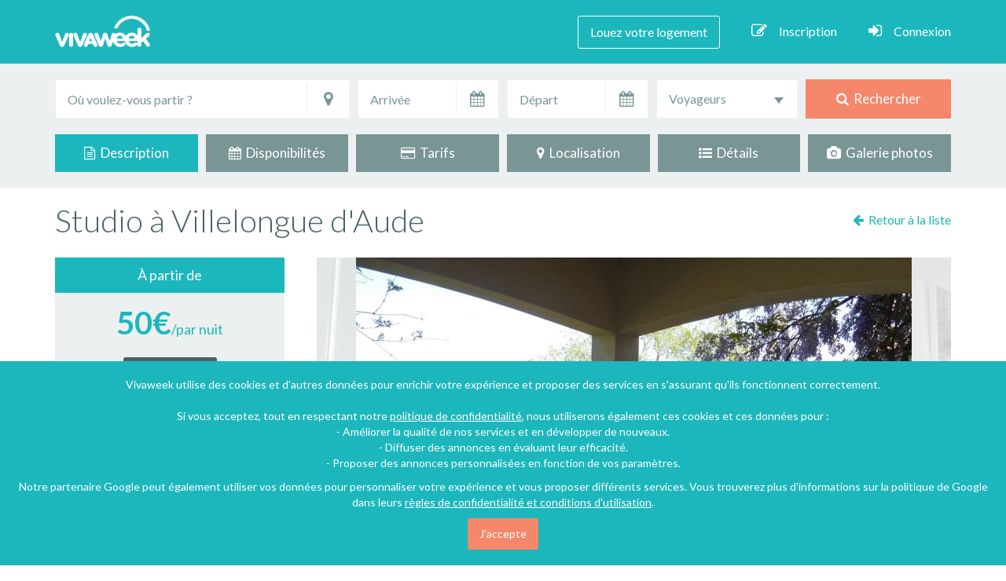

--- FILE ---
content_type: text/html; charset=UTF-8
request_url: https://www.vivaweek.com/fr/studio-villelongue-daude-aude/122811
body_size: 17354
content:



<!DOCTYPE html>
<!--[if IE 7]>
<html class="no-js ie7" lang="fr"> <![endif]-->
<!--[if IE 8]>
<html class="no-js ie8" lang="fr"> <![endif]-->
<!--[if gt IE 9]><!-->
<html class="no-js" lang="fr"><!--<![endif]-->
<head>
    <!-- META -->
    <meta charset="utf-8"/>
            <meta name="viewport" content="width=device-width, initial-scale=1"/>
    <title>            Studio à Villelongue d&#039;Aude - Languedoc-Roussillon
    </title>
    <meta name="description" content="            Villelongue-d&#039;Aude : Studio à louer  3 personnes  (Aude - Occitanie).  Découvrez votre location de vacances sur Vivaweek !
    "/>
    <meta name="keywords" content="            Villelongue-d&#039;Aude, Studio, Aude, Languedoc-Roussillon, Occitanie, France, Campagne, 3 personnes, location, vacances, particulier, annonce
    "/>
    <meta name="rating" content="general"/>
    <meta name="revisit-after" content="7 days"/>

    
            <script type="application/ld+json">
        {
            "@context": "http://schema.org",
            "@type": "Accommodation",
                        "petsAllowed": false,
            "address": {
                "@type": "PostalAddress",
                                "addressCountry": "France",
                                                "postalCode": "11300",
                                                                                "addressRegion": "Occitanie",
                                "addressLocality": "Villelongue-d&#039;Aude"
            },
                        "geo": {
                "@type": "GeoCoordinates",
                "latitude": "43.0555710",
                "longitude": "2.0953610"
            },
                                    "image": "https://www.vivaweek.com/media/cache/thumb_840x530/img/locvac-photos/122811/location-vacances-studio-villelongue-daude-122811-7.jpg?080420120017",
                        "isAccessibleForFree": false,
            "description": "En dehors du village dans un cadre bucolique et tranquille au cœur du pays cathare

Studio de 50m2

3 personnes

1 salle d&#039;eau avec wc

terrasse de 28 m2 avec salon de jardin

proche animaux de la ferme

panier garni offert à l&#039;arrivée",
            "url": "https://www.vivaweek.com/fr/studio-villelongue-daude-aude/122811",
            "logo": "https://www.vivaweek.com/img/viva-images/logo_vivaweek_partage.png",
                                                                                                                    "telephone": "0033672853367",
                                        "permittedUsage": "Location de vacances"
        }
    </script>
    
    
    <!-- GOOGLE FONTS -->
    <link href="https://fonts.googleapis.com/css?family=Roboto:400,100,300,500,700,900%7CLato:400,100,300,700,900" rel="stylesheet"/>
        
    <!-- FONT AWESOME-->
    
    <!-- CSS -->
        
            <link rel="stylesheet" href="/css/asset_main.css?version=202006181801" />
                    
        
                                <link rel="stylesheet" href="/leaflet-map/leaflet.css?version=202006181801"/>
    <link rel="stylesheet" href="/js/lib/smk-accordion/smk-accordion.css?version=202006181801"/>
                <link rel="stylesheet" href="/js/lib/slick/slick.css?version=202006181801"/>
        <link rel="stylesheet" href="/js/lib/slick/slick-theme.css?version=202006181801"/>
        <link rel="stylesheet" href="/css/lightgallery/lightgallery.css?version=202006181801"/>
    <link rel="stylesheet" href="/css/front/front-fiche.css?version=202006181801"/>
    <link rel="apple-touch-icon" href="/img/viva-images/favicon-apple-touch-76x76.png?version=202006181801" />
    <link rel="apple-touch-icon" sizes="76x76" href="/img/viva-images/favicon-apple-touch-76x76.png?version=202006181801" />
    <link rel="apple-touch-icon" sizes="120x120" href="/img/viva-images/favicon-apple-touch-120x120.png?version=202006181801" />
    <link rel="apple-touch-icon" sizes="152x152" href="/img/viva-images/favicon-apple-touch-152x152.png?version=202006181801" />
    <link rel="apple-touch-icon" sizes="180x180" href="/img/viva-images/favicon-apple-touch-180x180.png?version=202006181801" />
    <link rel="icon" type="image/png" href="/img/viva-images/favicon-vivaweek.png?version=202006181801"/>
    <link rel="shortcut icon" type="image/x-icon" href="/img/viva-images/favicon-vivaweek.ico?version=202006181801"/>

        
        <meta property="og:url" content="https://www.vivaweek.com/fr/studio-villelongue-daude-aude/122811"/>
    <meta property="og:title" content="Studio à Villelongue d&#039;Aude"/>
    <meta property="og:type" content="website"/>
    <meta property="og:locale" content="fr_FR"/>
    <meta property="og:site_name" content="vivaweek.com"/>
    <meta property="og:description" content="En dehors du village dans un cadre bucolique et tranquille au cœur du pays cathareStudio de 50m23 personnes1 salle d&#039;eau avec wcterrasse de 28 m2 avec salon de jardinproche animaux de la fer..."/>
        <meta name="twitter:card" content="summary_large_image">
    <meta name="twitter:site" content="@Vivaweek">
    <meta name="twitter:title" content="Studio à Villelongue d&#039;Aude">
    <meta name="twitter:description" content="En dehors du village dans un cadre bucolique et tranquille au cœur du pays cathareStudio de 50m23 personnes1 salle d&#039;eau avec wcterrasse de 28 m2 avec salon de jardinproche animaux de la fer...">

            <meta property="og:image" content="https://www.vivaweek.com/media/cache/thumb_840x530/img/locvac-photos/122811/location-vacances-studio-villelongue-daude-122811-7.jpg?080420120017"/>
        <meta name="twitter:image:src" content="https://www.vivaweek.com/media/cache/thumb_840x530/img/locvac-photos/122811/location-vacances-studio-villelongue-daude-122811-7.jpg?080420120017">
    
    
            <!-- Facebook Pixel Code -->
    <script>
        !function (f, b, e, v, n, t, s) {
            if (f.fbq)return;
            n = f.fbq = function () {
                n.callMethod ? n.callMethod.apply(n, arguments) : n.queue.push(arguments)
            }
            ;
            if (!f._fbq)f._fbq = n;
            n.push = n;
            n.loaded = !0;
            n.version = '2.0';
            n.queue = [];
            t = b.createElement(e);
            t.async = !0;
            t.src = v;
            s = b.getElementsByTagName(e)[0];
            s.parentNode.insertBefore(t, s)
        }(window,
                document, 'script', 'https://connect.facebook.net/en_US/fbevents.js');
        fbq('init', '204223083289872');
        fbq('track', "PageView");
    </script>

    <noscript><img height="1" width="1" style="display:none"
                   src="https://www.facebook.com/tr?id=204223083289872&ev=PageView&noscript=1"
        /></noscript>
    <!-- End Facebook Pixel Code -->
    
    <script>
        window.fbAsyncInit = function() {
            // init the FB JS SDK
            FB.init({
                appId       : '1320430884712061',   // App ID from the app dashboard
//                        channelUrl  : '//yourdomain.com/channel.html', // Channel file for x-domain comms
//                        cookie      : true, // Enable cookies to allow server to access session
                status      : true, // Check Facebook Login status
                xfbml       : true,  // Look for social plugins on the page
                version    : 'v2.7'
            });
        };

        // Load the SDK asynchronously
        (function(d, s, id){
            var js, fjs = d.getElementsByTagName(s)[0];
            if (d.getElementById(id)) {return;}
            js = d.createElement(s);
            js.id = id;
            js.src = "//connect.facebook.net/fr_FR/all.js";
            fjs.parentNode.insertBefore(js, fjs);
        }(document, 'script', 'facebook-jssdk'));

                                                                                                                                                                                                                                                                                                    </script>
    
            <script>
            (function(i,s,o,g,r,a,m){i['GoogleAnalyticsObject']=r;i[r]=i[r]||function(){
                        (i[r].q=i[r].q||[]).push(arguments)},i[r].l=1*new Date();a=s.createElement(o),
                    m=s.getElementsByTagName(o)[0];a.async=1;a.src=g;m.parentNode.insertBefore(a,m)
            })(window,document,'script','//www.google-analytics.com/analytics.js','ga');

            ga('create', 'UA-64407375-3', 'auto');
            ga('send', 'pageview', {'dimension1': '3.139.87.106' });

        </script>
    
    <script async src="//pagead2.googlesyndication.com/pagead/js/adsbygoogle.js"></script>
</head>

<body>
<noscript>Your browser does not support JavaScript!</noscript>

    <div id="fb-root"></div>
                                        
                <div class="content-text-seo">
            <div class="content-text-titre">
            </div>
            <div class="content-text-localisation">
            </div>
            <div class="content-text-description">

            </div>
        </div>
    
    <div id="ficheTop"></div>

    
    <!-- TOP HEADER -->

    <div id="topHeader">
                    <!-- NAVIGATION -->

            <nav class="navbar navbar-default navbar-static-top">

                <div class="container">

                    <div class="navbar-header page-scroll">
                        <button type="button" class="navbar-toggle" data-toggle="collapse"
                                data-target="#bs-example-navbar-collapse-1">
                            <span class="sr-only">Toggle navigation</span>
                            <span class="icon-bar"></span>
                            <span class="icon-bar"></span>
                            <span class="icon-bar"></span>
                        </button>
                        <div class="navbar-brand">
                            <a href="/fr/" class="navbar-logo"></a>
                        </div>
                    </div>

                    <div class="collapse navbar-collapse" id="bs-example-navbar-collapse-1">

    <ul class="nav navbar-nav navbar-right">

        
                            <li><a href="/fr/je-place-une-annonce/1" class="annonceLink">Louez votre logement</a></li>
            
        
        
            <li><a href="#" data-toggle="modal" data-target="#inscriptionModal" rel="nofollow"><i class="fa fa-pencil-square-o hidden-xs"></i>Inscription</a></li>
            <li><a href="#" data-toggle="modal" data-target="#LoginModal" rel="nofollow"><i class="fa fa-sign-in hidden-xs"></i>Connexion</a></li>

        
        
        
        
    </ul>

</div>
                </div>

            </nav>

            <!-- END NAVIGATION -->

        
    </div>

    <!-- END TOP HEADER -->


<!-- HEADER -->

<header>
        
    <div class="headerTopRech hidden-xs">

                <div class="container">
            
<form id="search-engine-form" class="form" action="/fr/locations-vacances" method="post">

    <div class="row wrap-form-search">

                <div class="col-lg-4 col-md-4 input-destination">

            <div class="form-group">

                <label class="input"> <i class="icon-append fa fa-map-marker"></i></label>
                                                                <input type="text" id="locvacrech_q_localisation" name="locvacrech[q][localisation]" placeholder="Où voulez-vous partir ?" data-type="google_autocomplete" data-name="localisation" class="form-control" data-parsley-ignore="1" title="Entrez une destination" />
                <input type="hidden" id="locvacrech_q_placeId" name="locvacrech[q][placeId]" data-name="placeId" />
                                    <input type="hidden" id="locvacrech_q_lat" name="locvacrech[q][lat]" data-name="lat" />
                    <input type="hidden" id="locvacrech_q_lng" name="locvacrech[q][lng]" data-name="lng" />
                                <input type="hidden" id="locvacrech_q_type" name="locvacrech[q][type]" data-name="type" />
            </div>

        </div>
                <div class="col-lg-2 col-md-2 input-arrivee">

            <div class="form-group">

                <label class="input"> <span class="dateArrivee_icon"><i class="icon-append fa fa-calendar"></i></span></label>
                <input type="text" id="locvacrech_date-arrivee" name="locvacrech[date-arrivee]" readonly="readonly" class="form-control date" data-name="date-arrivee" data-parsley-ignore="1" placeholder="Arrivée" data-date-range-id="rechDate" data-date-range-min="nextOnClick" data-date-options="{&amp;quot;numberOfMonths&amp;quot;: 2}" title="Entrez une date d&#039;arrivée" />

            </div>

        </div>
                <div class="col-lg-2 col-md-2 input-depart">

            <div class="form-group">

                <label class="input"> <span class="dateDepart_icon"><i class="icon-append fa fa-calendar"></i></span></label>
                <input type="text" id="locvacrech_date-depart" name="locvacrech[date-depart]" readonly="readonly" class="form-control date" data-name="date-depart" data-parsley-ignore="1" placeholder="Départ" data-date-range-id="rechDate" data-date-range-max="" data-date-options="{&amp;quot;numberOfMonths&amp;quot;: 2}" title="Entrez une date de départ" />

            </div>

        </div>
                <div class="col-lg-2 col-md-2 input-voyageurs">

            <select id="locvacrech_personnes-nbr" name="locvacrech[personnes-nbr]" data-name="personnes-nbr" class="form-control pers-nbr" style="width:100%" data-parsley-ignore="1" title="Choisissez le nombre de personne"><option value="">Voyageurs</option>            <option value="2" >Au moins 2</option>            <option value="3" >Au moins 3</option>            <option value="4" >Au moins 4</option>            <option value="5" >Au moins 5</option>            <option value="6" >Au moins 6</option>            <option value="7" >Au moins 7</option>            <option value="8" >Au moins 8</option>            <option value="9" >Au moins 9</option>            <option value="10" >Au moins 10</option>            <option value="15" >Au moins 15</option>            <option value="20" >Au moins 20</option></select>

        </div>
                <div class="col-lg-2 col-md-2 input-button">

            <div class="form-group">
                                                    <button type="submit"><i class="fa fa-search"></i>&nbsp; Rechercher</button>
                            </div>

        </div>

    </div>

</form>        </div>
        
    </div>
</header>

<!-- END HEADER -->

<!-- CONTENT -->

    

    
    <div class="navigation-fiche hidden-sm hidden-xs">

        <div class="container">

            <div class="row nav-fiche" id="fiche-nav-navbar">

                <div class="col-md-2 col-sm-4 col-xs-6 fiche-link current">

                    <a href="#ficheTop">
                        <i class="fa fa-file-text-o"></i>&nbsp; Description
                    </a>

                </div>

                <div class="col-md-2 col-sm-4 col-xs-6 fiche-link">

                    <a href="#ficheDisponibilités">
                        <i class="fa fa-calendar"></i>&nbsp; Disponibilités
                    </a>

                </div>

                <div class="col-md-2 col-sm-4 col-xs-6 fiche-link">

                    <a href="#ficheTarifs">
                        <i class="fa fa-credit-card"></i>&nbsp; Tarifs
                    </a>

                </div>

                <div class="col-md-2 col-sm-4 col-xs-6 fiche-link">

                    <a href="#ficheLocalisation">
                        <i class="fa fa-map-marker"></i>&nbsp; Localisation
                    </a>

                </div>

                <div class="col-md-2 col-sm-4 col-xs-6 fiche-link">

                    <a href="#ficheDetails">
                        <i class="fa fa-list-ul"></i>&nbsp; Détails
                    </a>

                </div>

                <div class="col-md-2 col-sm-4 col-xs-6 fiche-link">

                    <a href="#fichePhotos">
                        <i class="fa fa-camera"></i>&nbsp; Galerie photos
                    </a>

                </div>

            </div>

        </div>

    </div>

    <!-- END NAVIGATION FICHE -->

        <section class="content-fiche"
             data-lien-url="/fr/studio-villelongue-daude-aude/122811">

        <div class="google-ads-vertical">
            <ins class="adsbygoogle"
                 style="display:inline-block;width:160px;height:600px"
                 data-ad-client="ca-pub-3893889901233240"
                 data-ad-slot="3095057230"></ins>
        </div>

        <!-- TITRE + LIKE FACEBOOK -->

        <div class="container">

            <div class="row">
                <div class="col-md-10 titre-fiche content-titre">
                    <h1>Studio à Villelongue d&#039;Aude</h1>
                </div>

                <div class="col-md-2 fb-like-fiche">

                    <div class="back-to-list">
                                                                                    <a href="/fr/locations-vacances" rel="nofollow">
                                    <i class="fa fa-arrow-left"></i>&nbsp; <span id="retourListe">Toutes nos locations</span>
                                </a>
                                                                        </div>

                                                            
                </div>

            </div>

        </div>

        <!-- AFFICHAGE DE LA GALERIE PHOTOS EN HAUT DE PAGE UNIQUEMENT SUR MOBILE -->

                
                                        
        
                                    
        <div class="container wrap-fiche">

            <div class="row">

                <!-- SIDEBAR -->
                <div class="col-md-4 fiche-sidebar">

    <div id="widget">

        <div class="sidebar-princ sticky clear">

            
                <div class="fiche-prix">

                    <div class="fiche-prix-top">
                        À partir de                    </div>

                    <div class="fiche-prix-content">
                                                                        <span class="fiche-prix-big">50€</span>/par nuit
                        <p><a id="goToTarif" href="#" class="btn-small btn-gray">Tous les tarifs</a></p>
                                            </div>

                </div>

                <div class="clear-white"></div>

            
            <div class="fiche-proprio">
                                    <div class="fiche-proprio-top">
                        Michele <span class="nom-proprio">Guys</span>
                    </div>
                
                <div class="fiche-proprio-content">

                    <div class="profil-avatar">
                        <img src="/img/viva-images/avatar.jpg?version=202006181801" class="image-circle avatar" width="120" height="120"
                             alt="Photo de profil"/>
                    </div>

                    <div class="fiche-demande">
                            <span class="btn btn-orange contact-email-btn" rel="nofollow">Contacter l'hôte</span>
                    </div>

                </div>

                            </div>

            <div class="fiche-share">
                <ul>
                    <li><a id="facebookLink" href="#" data-toggle="tooltip" data-placement="bottom"
                           title="Partagez sur Facebook" rel="nofollow"><i class="fa fa-facebook"></i></a>
                    </li>
                    <li>
                        <a href="https://twitter.com/intent/tweet?text=Mon%20coup%20de%20coeur%21%20%23vacances%20%23travel%20%40Vivaweek&amp;url=https://www.vivaweek.com/fr/studio-villelongue-daude-aude/122811"
                           target="_blank" data-toggle="tooltip" data-placement="bottom"
                           title="Partagez sur Twitter" rel="nofollow"><i class="fa fa-twitter"></i></a>
                    </li>
                    <li>
                        <a href="https://www.pinterest.com/pin/create/button/?url=https%3A%2F%2Fwww.vivaweek.com%2Ffr%2Fstudio-villelongue-daude-aude%2F122811&amp;media=https%3A%2F%2Fwww.vivaweek.com%2Fmedia%2Fcache%2Fthumb_840x530%2Fimg%2Flocvac-photos%2F122811%2Flocation-vacances-studio-villelongue-daude-122811-7.jpg%3F080420120017&amp;description=En%20dehors%20du%20village%20dans%20un%20cadre%20bucolique%20et%20tranquille%20au%20c%C5%93ur%20du%20pays%20cathareStudio%20de%2050m23%20personnes1%20salle%20d%27eau%20avec%20wcterrasse%20de%2028%20m2%20avec%20salon%20de%20jardinproche%20animaux%20de%20la%20fer..."
                           target="_blank" data-toggle="tooltip" data-placement="bottom"
                           title="Partagez sur Pinterest" rel="nofollow"><i class="fa fa-pinterest-p"></i></a>
                    </li>
                                                                                                                                <li data-toggle="tooltip" data-placement="bottom"
                                    title="Ajouter à la liste des coups de coeur">
                                    <a href="#" data-toggle="modal" data-target="#coeurModal" data-source="fiche"
                                       class="fiche-fav add-fav-btn connect" data-locvac-id="122811"
                                       data-trigger="add">
                                        <i class="fa fa-heart-o"></i>
                                    </a>
                                </li>
                                                                        
                </ul>
            </div>

        </div>

                    <div class="fiche-boxes">

                <div class="fiche-boxes-info">
                    <i class="fa fa-home number-box-icon"></i><span class="nbr-box-label">Type</span> <span class="nbr-box pull-right">Studio</span>
                </div>

                                    <div class="fiche-boxes-info">
                        <i class="fa fa-user number-box-icon"></i><span class="nbr-box-label">Personnes</span> <span class="nbr-box pull-right">3</span>
                    </div>
                
                
                                
            </div>
        
        
    </div>

</div>
                                                                                                                                                                
                <!-- CONTENU FICHE -->

                <div class="col-md-8 fiche-contenu">

                    <div class="fiche-item-wrapper">

                        
                        
                                                                            <div id="ficheSlideshow">

            <div class="ficheSlider">

                            <div id="slider-placeholder" style="text-align: center;">
                                            <img class="" src="https://www.vivaweek.com/media/cache/thumb_840x530_height/img/locvac-photos/122811/location-vacances-studio-villelongue-daude-122811-7.jpg?080420120017" alt="Location de vacances - Studio à Villelongue-d&#039;Aude" />
                                    </div>

                <div class="slider slider-for" style="display: none;">

                                            <div class="slider-image">
                                                            <img class="image-opacity" src="https://www.vivaweek.com/media/cache/thumb_840x530_height/img/locvac-photos/122811/location-vacances-studio-villelongue-daude-122811-7.jpg?080420120017" alt="Location de vacances - Studio à Villelongue-d&#039;Aude" />
                                                    </div>
                                            <div class="slider-image">
                                                            <img class="image-opacity" src="https://www.vivaweek.com/media/cache/thumb_840x530_height/img/locvac-photos/122811/location-vacances-studio-villelongue-daude-122811-4.jpg?080420120017" alt="Location de vacances - Studio à Villelongue-d&#039;Aude" />
                                                    </div>
                                            <div class="slider-image">
                                                            <img class="image-opacity" src="https://www.vivaweek.com/media/cache/thumb_840x530_height/img/locvac-photos/122811/location-vacances-studio-villelongue-daude-122811-3.jpg?080420120017" alt="Location de vacances - Studio à Villelongue-d&#039;Aude" />
                                                    </div>
                                            <div class="slider-image">
                                                            <img class="image-opacity" src="https://www.vivaweek.com/media/cache/thumb_840x530_height/img/locvac-photos/122811/location-vacances-studio-villelongue-daude-122811-1.jpg?080420120017" alt="Location de vacances - Studio à Villelongue-d&#039;Aude" />
                                                    </div>
                                            <div class="slider-image">
                                                            <img class="image-opacity" src="https://www.vivaweek.com/media/cache/thumb_840x530_height/img/locvac-photos/122811/location-vacances-studio-villelongue-daude-122811-2.jpg?080420120017" alt="Location de vacances - Studio à Villelongue-d&#039;Aude" />
                                                    </div>
                    
                </div>
            
            <div class="slider-caption">
                Location de vacances - Studio à Villelongue-d&#039;Aude            </div>

        </div>
    
            <div class="slider slider-nav" style="display: none;">

                            <div class="slider-image-thumb">
                    <div class="slider-image-thumb-img">
                        <div class="slider-thumb-hover">
                            <div class="slider-thumb-hover-content">
                                <i class="fa fa-arrows-alt"></i>
                            </div>
                        </div>
                                                                                                            <img src="https://www.vivaweek.com/media/cache/thumb_840x530/img/locvac-photos/122811/location-vacances-studio-villelongue-daude-122811-7.jpg?080420120017" alt="Location de vacances - Studio à Villelongue-d&#039;Aude" />
                                                                        </div>
                </div>
                            <div class="slider-image-thumb">
                    <div class="slider-image-thumb-img">
                        <div class="slider-thumb-hover">
                            <div class="slider-thumb-hover-content">
                                <i class="fa fa-arrows-alt"></i>
                            </div>
                        </div>
                                                                                                            <img src="https://www.vivaweek.com/media/cache/thumb_840x530/img/locvac-photos/122811/location-vacances-studio-villelongue-daude-122811-4.jpg?080420120017" alt="Location de vacances - Studio à Villelongue-d&#039;Aude" />
                                                                        </div>
                </div>
                            <div class="slider-image-thumb">
                    <div class="slider-image-thumb-img">
                        <div class="slider-thumb-hover">
                            <div class="slider-thumb-hover-content">
                                <i class="fa fa-arrows-alt"></i>
                            </div>
                        </div>
                                                                                                            <img src="https://www.vivaweek.com/media/cache/thumb_840x530/img/locvac-photos/122811/location-vacances-studio-villelongue-daude-122811-3.jpg?080420120017" alt="Location de vacances - Studio à Villelongue-d&#039;Aude" />
                                                                        </div>
                </div>
                            <div class="slider-image-thumb">
                    <div class="slider-image-thumb-img">
                        <div class="slider-thumb-hover">
                            <div class="slider-thumb-hover-content">
                                <i class="fa fa-arrows-alt"></i>
                            </div>
                        </div>
                                                                                                            <img src="https://www.vivaweek.com/media/cache/thumb_840x530/img/locvac-photos/122811/location-vacances-studio-villelongue-daude-122811-1.jpg?080420120017" alt="Location de vacances - Studio à Villelongue-d&#039;Aude" />
                                                                        </div>
                </div>
                            <div class="slider-image-thumb">
                    <div class="slider-image-thumb-img">
                        <div class="slider-thumb-hover">
                            <div class="slider-thumb-hover-content">
                                <i class="fa fa-arrows-alt"></i>
                            </div>
                        </div>
                                                                                                            <img src="https://www.vivaweek.com/media/cache/thumb_840x530/img/locvac-photos/122811/location-vacances-studio-villelongue-daude-122811-2.jpg?080420120017" alt="Location de vacances - Studio à Villelongue-d&#039;Aude" />
                                                                        </div>
                </div>
            
        </div>
    
</div>                        
                        
                        <div class="content-description">
                            <div id="ficheDescription" class="clear-marge"></div>

<div class="fiche-item">

    <div class="fiche-item-header">
        <i class="fa fa-file-text-o"></i>&nbsp; <strong>Description : Studio à Villelongue-d&#039;Aude</strong>
    </div>

    <div class="fiche-item-content fiche-item-content-description">

                
	En dehors du village dans un cadre bucolique et tranquille au cœur du pays cathare

Studio de 50m2

3 personnes

1 salle d'eau avec wc

<strong>terrasse</strong> de 28 m2 avec salon de <em>jardin</em>

proche animaux de la ferme

panier garni offert à l'arrivée

    </div>

</div>                        </div>

                        
                        
                        
                        <div id="ficheDisponibilités" class="clear-marge"></div>

<div class="fiche-item">

    <div class="fiche-item-header">
        <i class="fa fa-calendar"></i>&nbsp; <strong>Disponibilités</strong>
    </div>

    <div class="fiche-item-content">

                    <p class="no-tarifs">
                <i class="fa fa-angle-right fa-fw"></i>
                Pour connaître les disponibilités de cette location, veuillez <span class="contact-email-btn">contacter l'hôte</span> directement.            </p>
        
    </div>

</div>
                        
                        
                        <div id="ficheTarifs" class="clear-marge"></div>

<div class="fiche-item">

    <div class="fiche-item-header">
        <i class="fa fa-credit-card"></i>&nbsp; <strong>Tarifs</strong>
    </div>

    <div class="fiche-item-content">

        
            <ul>
                                                                                                                                                                                            <li>
                <i class="fa fa-angle-right fa-fw"></i>
                    Devise de l'hôte : € - EUR                </li>
            </ul>

        
        <div class="accordion_fiche accordion_fiche_tarifs smk_accordion acc_with_icon">

            
            <div class="accordion_in acc_active" id="tarif-base-table" >

                <div class="acc_head">
                    <div class="acc_icon_expand"></div>
                    Tarifs de base                </div>

                <div class="acc_content acc_tarifs">

                    <div class="table-responsive">

                        <table class="table table-bordered table-hover text-center">
                            <thead>
                            <tr>
                                <th class="text-center">Tarif de base</th>
                                <th class="text-center">Nuit</th>
                                <th class="text-center">Nuit week-end</th>
                                <th class="text-center">Semaine</th>
                                <th class="text-center">Mois</th>
                                <th class="text-center">Jour d&#039;arrivée</th>
                            </tr>
                            </thead>
                            <tbody>
                            <tr>
                                <td></td>
                                <td data-type-td="prix"></td>
                                <td data-type-td="prix"></td>
                                <td data-type-td="prix">350 €</td>
                                <td data-type-td="prix"></td>
                                <td></td>
                            </tr>
                            </tbody>
                        </table>

                    </div>

                </div>

            </div>

            
            <div class="accordion_in " id="tarif-period-table" style="display: none;">

                <div class="acc_head">
                    <div class="acc_icon_expand"></div>
                    Tarifs par période                </div>

                <div class="acc_content acc_tarifs" style="display: none;">

                    <div class="table-responsive">

                        <table class="table table-bordered table-hover text-center">
                            <thead>
                            <tr>
                                <th class="text-center">Période</th>
                                <th class="text-center">Nuit</th>
                                <th class="text-center">Nuit week-end</th>
                                <th class="text-center">Semaine</th>
                                <th class="text-center">Mois</th>
                                <th class="text-center">Jour d&#039;arrivée</th>
                            </tr>
                            </thead>
                            <tbody>
                                                        </tbody>
                        </table>

                    </div>

                </div>

            </div>

            
            <div class="accordion_in" id="tarif-event-table" style="display: none;">

                <div class="acc_head">
                    <div class="acc_icon_expand"></div>
                    Tarifs évènement                </div>

                <div class="acc_content acc_tarifs" style="display:none;">

                    <div class="table-responsive">

                        <table class="table table-bordered table-hover text-center">
                            <thead>
                            <tr>
                                <th class="text-center">Nom de l’évènement</th>
                                <th class="text-center">Date début</th>
                                <th class="text-center">Date fin</th>
                                <th class="text-center">Prix</th>
                            </tr>
                            </thead>
                            <tbody>
                                                        </tbody>
                        </table>

                    </div>

                </div>

            </div>

        </div>

        
        <div class="panel-item-fiche">

            <div class="accordion_fiche smk_accordion acc_with_icon">

                
                                <div class="accordion_in acc_active">

                    <div class="acc_head">
                        <div class="acc_icon_expand"></div>
                        Conditions de location                    </div>

                    <div class="acc_content">
                        <ul>
                                                                                        <li>
                                    <i class="fa fa-angle-right fa-fw"></i> Arrhes
                                                                                                                    <span class="pull-right">28% du loyer</span>
                                                                    </li>
                                                                                    <li>
                                <i class="fa fa-angle-right fa-fw"></i> Caution
                                                                    <span class="pull-right">
                                                                                    200
                                                                                €
                                    </span>
                                                            </li>
                                                                                                                <li>
                                <i class="fa fa-angle-right fa-fw"></i> Frais de nettoyage
                                                                    <span class="pull-right">A charge du locataire</span>
                                                            </li>
                                                                                                                                        </ul>
                    </div>

                </div>
                
                                    <div class="accordion_in">

                        <div class="acc_head">
                            <div class="acc_icon_expand"></div>
                            Note                        </div>

                        <div class="acc_content" style="display:none;">
                                                                                                                Fourniture linge possible : Draps : 12 euros / lit et serviette 6 euros / personne
                        </div>

                    </div>
                
                
            </div>

        </div>

    </div>

</div>
                        
                        <div class="clear-marge"></div>

                        <div class="google-ads" align="center">
                            <ins class="adsbygoogle"
                                 style="display:block"
                                 data-ad-client="ca-pub-3893889901233240"
                                 data-ad-slot="6454103342"
                                 data-ad-format="auto"></ins>
                        </div>

                        
                        <div id="ficheLocalisation" class="clear-marge"></div>

<div class="fiche-item">

    <div class="fiche-item-header">
        <i class="fa fa-map-marker"></i>&nbsp; <strong>Localisation</strong>
    </div>

    <div class="fiche-item-content">

        <div class="content-localisation">
            <h2 class="titre-content-text-localisation">
                <i class="fa fa-angle-right fa-fw"></i>
                Location de vacances - Studio - Villelongue-d&#039;Aude, Aude, Languedoc-Roussillon, Occitanie, France            </h2>
        </div>

        <div class="google-map">
            <div id="leaflet-map-localisation"></div>
        </div>

        <div class="panel-item-fiche">

            <div class="accordion_fiche smk_accordion acc_with_icon">

                
                
                
            </div>

        </div>

    </div>

</div>
                        
                        
                        <div id="ficheDetails" class="clear-marge"></div>

<div class="fiche-item">

    <div class="fiche-item-header">
        <i class="fa fa-list-ul"></i>&nbsp; <strong>Détails</strong>
    </div>

    <div class="fiche-item-content">

        
        <div class="row table-details">

            <div class="col-md-4 detail-name">
                Type de logement            </div>

            <div class="col-md-8 detail-info">
                Studio            </div>

        </div>

                    <div class="row table-details">

                <div class="col-md-4 detail-name">
                    Nombre de personnes                </div>

                <div class="col-md-8 detail-info">
                    3
                </div>

            </div>
        
        
        
                    <div class="row table-details">

                <div class="col-md-4 detail-name">
                    Environnement                </div>

                <div class="col-md-8 detail-info">
                    Campagne
                </div>

            </div>
        
        
        
        
        <div class="row table-details">

            <div class="col-md-4 detail-name">
                N° d'annonce            </div>

            <div class="col-md-8 detail-info">
                122811            </div>

        </div>

        
        
        
        
        <div class="panel-item-fiche">

            <div class="accordion_fiche smk_accordion acc_with_icon">

                
                
                                    <div class="accordion_in">

                        <div class="acc_head">
                            <div class="acc_icon_expand"></div>
                            En dehors des chambres
                        </div>

                        <div class="acc_content" style="display:none;">
                            <ul>
                                                                    <li><i class="fa fa-angle-right fa-fw"></i>
                                        1 Canapé-lit simple, 
                                    </li>
                                                                    <li><i class="fa fa-angle-right fa-fw"></i>
                                        1 Lit double.
                                    </li>
                                                            </ul>
                        </div>

                    </div>
                
                                    <div class="accordion_in">

                        <div class="acc_head">
                            <div class="acc_icon_expand"></div>
                            Vues
                        </div>

                        <div class="acc_content" style="display:none;">
                                                                                                                    <ul class="col-md-6 listeColumns">
                                                                            <li><i class="fa fa-angle-right fa-fw"></i> Campagne</li>
                                                                            <li><i class="fa fa-angle-right fa-fw"></i> Champs agricoles</li>
                                                                            <li><i class="fa fa-angle-right fa-fw"></i> Coucher de soleil exceptionnel</li>
                                                                            <li><i class="fa fa-angle-right fa-fw"></i> Dégagée</li>
                                                                    </ul>
                                                            <ul class="col-md-6 listeColumns">
                                                                            <li><i class="fa fa-angle-right fa-fw"></i> Jardin / Parc</li>
                                                                            <li><i class="fa fa-angle-right fa-fw"></i> Panoramique</li>
                                                                            <li><i class="fa fa-angle-right fa-fw"></i> Prairie</li>
                                                                    </ul>
                                                    </div>

                    </div>
                
            </div>

        </div>

    </div>

</div>
                        
                        
                        
    <div class="clear-marge"></div>

    <div class="fiche-item">

        <div class="fiche-item-header">
            <i class="fa fa-list-ul"></i>&nbsp; <strong>Equipements</strong>
        </div>

        <div class="fiche-item-content">

            <div class="panel-item-fiche panel-equipements">

                <div class="accordion_fiche smk_accordion acc_with_icon">

                                                                                            <div class="accordion_in acc_active">

                            <div class="acc_head">
                                <div class="acc_icon_expand"></div>
                                Cuisine
                            </div>

                            <div class="acc_content">
                                                                                                                                    <ul class="col-md-4 listeColumns">
                                                                                    <li><i class="fa fa-angle-right fa-fw"></i> Congélateur</li>
                                                                                    <li><i class="fa fa-angle-right fa-fw"></i> Four</li>
                                                                            </ul>
                                                                    <ul class="col-md-4 listeColumns">
                                                                                    <li><i class="fa fa-angle-right fa-fw"></i> Plaques de cuisson</li>
                                                                                    <li><i class="fa fa-angle-right fa-fw"></i> Réfrigérateur</li>
                                                                            </ul>
                                                                    <ul class="col-md-4 listeColumns">
                                                                                    <li><i class="fa fa-angle-right fa-fw"></i> Ustensiles de cuisine</li>
                                                                                    <li><i class="fa fa-angle-right fa-fw"></i> Vaisselle et couverts</li>
                                                                            </ul>
                                                            </div>

                        </div>
                                                                                            <div class="accordion_in ">

                            <div class="acc_head">
                                <div class="acc_icon_expand"></div>
                                Extérieur
                            </div>

                            <div class="acc_content">
                                                                                                                                    <ul class="col-md-4 listeColumns">
                                                                                    <li><i class="fa fa-angle-right fa-fw"></i> Terrasse</li>
                                                                            </ul>
                                                            </div>

                        </div>
                                        
                </div>

            </div>

        </div>

    </div>


                        
                        
                        
    <div class="clear-marge"></div>

    <div class="fiche-item">

        <div class="fiche-item-header">
            <i class="fa fa-bicycle"></i>&nbsp; <strong>Activités</strong>
        </div>

        <div class="fiche-item-content">

            <div class="panel-item-fiche panel-activites">

                <div class="accordion_fiche smk_accordion acc_with_icon">

                                                                <div class="accordion_in acc_active">

                            <div class="acc_head">
                                <div class="acc_icon_expand"></div>
                                Sport                            </div>

                            <div class="acc_content">
                                                                                                                                    <ul class="col-md-4 listeColumns">
                                                                                    <li><i class="fa fa-angle-right fa-fw"></i> Randonnées pédestres</li>
                                                                            </ul>
                                                            </div>

                        </div>
                    
                                        
                </div>

            </div>

        </div>

    </div>


                        
                        
                        
                                                                            
    
                                    
                                                                                        
                                    
    
    <div id="fichePhotos" class="clear-marge"></div>

    <div class="fiche-item fiche-item-after">

        <div class="fiche-item-header">
            <i class="fa fa-camera"></i>&nbsp; <strong>Galerie photos</strong>
        </div>

        <div class="fiche-item-content fiche-item-content-gallery">

                                <div id="lightgallery" class="row">

                        
                                                                                    
                            <a href="/img/locvac-photos/122811/location-vacances-studio-villelongue-daude-122811-7.jpg?080420120017" data-exthumbimage="/img/locvac-photos/122811/location-vacances-studio-villelongue-daude-122811-7.jpg?080420120017">

                                <div class="grid-img col-sm-6">

                                    <img class="lazy" src="https://www.vivaweek.com/media/cache/thumb_840x530/img/locvac-photos/122811/location-vacances-studio-villelongue-daude-122811-7.jpg?080420120017" alt="Location de vacances - Studio à Villelongue-d&#039;Aude" />

                                    <div class="overlay">

                                        <div class="overlay-content">

                                            <i class="fa fa-arrows-alt"></i>

                                        </div>

                                    </div>

                                </div>

                            </a>

                        
                                                                                    
                            <a href="/img/locvac-photos/122811/location-vacances-studio-villelongue-daude-122811-4.jpg?080420120017" data-exthumbimage="/img/locvac-photos/122811/location-vacances-studio-villelongue-daude-122811-4.jpg?080420120017">

                                <div class="grid-img col-sm-6">

                                    <img class="lazy" src="https://www.vivaweek.com/media/cache/thumb_840x530/img/locvac-photos/122811/location-vacances-studio-villelongue-daude-122811-4.jpg?080420120017" alt="Location de vacances - Studio à Villelongue-d&#039;Aude" />

                                    <div class="overlay">

                                        <div class="overlay-content">

                                            <i class="fa fa-arrows-alt"></i>

                                        </div>

                                    </div>

                                </div>

                            </a>

                        
                                                                                    
                            <a href="/img/locvac-photos/122811/location-vacances-studio-villelongue-daude-122811-3.jpg?080420120017" data-exthumbimage="/img/locvac-photos/122811/location-vacances-studio-villelongue-daude-122811-3.jpg?080420120017">

                                <div class="grid-img col-sm-6">

                                    <img class="lazy" src="https://www.vivaweek.com/media/cache/thumb_840x530/img/locvac-photos/122811/location-vacances-studio-villelongue-daude-122811-3.jpg?080420120017" alt="Location de vacances - Studio à Villelongue-d&#039;Aude" />

                                    <div class="overlay">

                                        <div class="overlay-content">

                                            <i class="fa fa-arrows-alt"></i>

                                        </div>

                                    </div>

                                </div>

                            </a>

                        
                                                                                    
                            <a href="/img/locvac-photos/122811/location-vacances-studio-villelongue-daude-122811-1.jpg?080420120017" data-exthumbimage="/img/locvac-photos/122811/location-vacances-studio-villelongue-daude-122811-1.jpg?080420120017">

                                <div class="grid-img col-sm-6">

                                    <img class="lazy" src="https://www.vivaweek.com/media/cache/thumb_840x530/img/locvac-photos/122811/location-vacances-studio-villelongue-daude-122811-1.jpg?080420120017" alt="Location de vacances - Studio à Villelongue-d&#039;Aude" />

                                    <div class="overlay">

                                        <div class="overlay-content">

                                            <i class="fa fa-arrows-alt"></i>

                                        </div>

                                    </div>

                                </div>

                            </a>

                        
                                                                                    
                            <a href="/img/locvac-photos/122811/location-vacances-studio-villelongue-daude-122811-2.jpg?080420120017" data-exthumbimage="/img/locvac-photos/122811/location-vacances-studio-villelongue-daude-122811-2.jpg?080420120017">

                                <div class="grid-img col-sm-6">

                                    <img class="lazy" src="https://www.vivaweek.com/media/cache/thumb_840x530/img/locvac-photos/122811/location-vacances-studio-villelongue-daude-122811-2.jpg?080420120017" alt="Location de vacances - Studio à Villelongue-d&#039;Aude" />

                                    <div class="overlay">

                                        <div class="overlay-content">

                                            <i class="fa fa-arrows-alt"></i>

                                        </div>

                                    </div>

                                </div>

                            </a>

                        
                    </div>
                                
        </div>

    </div>
                        
                        
                        
                        <div class="fiche-item-reservation fiche-item-after">

    <div class="row">

        <div class="col-xs-5 avatar-vacancier">
                                                    <img src="/img/viva-images/avatar-vacancier.jpg?version=202006181801" class="image-circle" width="100" height="100" alt="Photo de profil du vacancier" />
        </div>

        <div class="col-xs-2 avatar-link">
            <i class="fa fa-exchange"></i>
        </div>

        <div class="col-xs-5 avatar-proprio">
            <img src="/img/viva-images/avatar.jpg?version=202006181801" class="image-circle" width="100" height="100" alt="Photo de profil du propriétaire" />
        </div>

    </div>

    <div class="text-reservation">
        <p>
            Pour réserver cette location, rien de plus simple :            <br />
            <strong>contactez l’hôte par mail ou par téléphone</strong>, et            <br />
            réservez avec lui directement votre séjour !        </p>
    </div>

    <div class="fiche-demande demande-bottom">

        <div class="row">

            <div class="col-sm-4 col-sm-offset-4 col-xs-8 col-xs-offset-2">

                <span class="btn btn-orange contact-email-btn" rel="nofollow">
                    Contacter l'hôte                </span>

            </div>

        </div>

    </div>

</div>
                                                                                                                                                                                                                                                                                                                    
                    </div>

                </div>

            </div>

        </div>

        <div class="container" id="clear-both"></div>

    </section>

        
    
    <div class="google-ads" align="center">
        <ins class="adsbygoogle"
             style="display:block"
             data-ad-client="ca-pub-3893889901233240"
             data-ad-slot="6454103342"
             data-ad-format="auto"></ins>
    </div>
    
    <!-- END FICHE -->
                        <!-- SECTION NEWSLETTER -->

            <section class="content_wrapper hard-gray newsletter">

                <div class="container text-center">

                    <div class="content_title title_white">

                        <p class="newsletter-title">Locations à moitié prix !<br/>Inscrivez-vous à nos bons plans
                            vacances</p>

                        <div class="title_border border_white"></div>

                    </div>

                    <div class="wrap-newsletter">
                        <div class="alert-newsletter">

</div>

<form method="post" data-parsley-validate="" novalidate="">

    <div class="row">

        <div class="col-sm-6 col-sm-offset-3">

            <div class="form-group">

                <label class="input"> <i class="icon-append fa fa-envelope"></i></label>
                <input type="email" id="news-mail" name="news-mail" class="form-control" required="required" placeholder="Votre adresse e-mail">

            </div>

        </div>

    </div>

    <div class="row">

        <div class="col-lg-12 col-md-12">

            <div class="text-center btn-newsletter">
                <button id="newsletter" type="submit" class="btn btn-orange"><i class="fa fa-sign-in"></i>&nbsp; Je m&#039;inscris</button>
            </div>

        </div>

    </div>

</form>                    </div>

                </div>

            </section>
            <!-- END SECTION NEWSLETTER -->
            
    <!-- MODAL ENVOI DEMANDE -->
                                <div class="modal fade" id="contact-proprio-modal" role="dialog">
    <div class="modal-dialog dialog-large">
        <div class="modal-content">
            <div class="modal-header">
                <button type="button" class="close" data-dismiss="modal" aria-label="Close"><i class="fa fa-close"></i></button>

                <div class="row contact-proprio">

                    <div class="col-xs-2 modal-avatar">
                        <img src="/img/viva-images/avatar.jpg?version=202006181801" class="image-circle avatar" alt="Photo de profil du propriétaire" />
                    </div>

                    <div class="col-xs-10 modal-name">
                        <span class="modal-title">
                            Contacter Michele
                        </span>

                                                    <span class="lower-title">Parle français</span>
                                            </div>

                </div>

            </div>

            
                <div class="modal-phone-contact">

                    <div class="row contact-num-wrapper">

                        
                            <div class="col-sm-6 contact-number">

                                <div class="tel-number">

                                    <div class="tel-number-icon">
                                        <i class="fa fa-phone"></i>
                                    </div>

                                    <div class="tel-number-data">
                                        <a href="tel:0033672853367">
                                            0033 672853367
                                        </a>
                                        <br />
                                                                            </div>

                                </div>

                            </div>

                        
                        
                            
                                
                                                                                                                
                                                                                                                
                                
                            
                        
                    </div>

                </div>

            
            <div class="modal-body">

                
                
            </div>

        </div>
    </div>
</div>        
                <!-- END MODAL ENVOI DEMANDE -->

<!-- END CONTENT -->

<!-- FOOTER -->

<footer>

    <div class="container text-center">
        
        <!-- BOTTOM LINKS -->

    
            <div class="cookie-warning">
            Vivaweek utilise des cookies et d'autres données pour enrichir votre expérience et proposer des services en s'assurant qu'ils fonctionnent correctement.
            <br/><br/>
            Si vous acceptez, tout en respectant notre <a href="https://www.vivaweek.com/fr/politique-de-confidentialite" target="_blank">politique de confidentialité</a>, nous utiliserons également ces cookies et ces données pour :
            <ul>
                <li>- Améliorer la qualité de nos services et en développer de nouveaux.</li>
                <li>- Diffuser des annonces en évaluant leur efficacité.</li>
                <li>- Proposer des annonces personnalisées en fonction de vos paramètres.</li>
            </ul>
            Notre partenaire Google peut également utiliser vos données pour personnaliser votre expérience et vous proposer différents services.  Vous trouverez plus d'informations sur la politique de Google dans leurs <a href="https://policies.google.com/technologies/partner-sites" rel="nofollow" target="_blank">règles de confidentialité et conditions d'utilisation</a>.
            <br/>
            <button id='acceptCookie' class="btn btn-orange">J'accepte</button>
        </div>
    
            <div class="bottom_links">

            <ul>
                <li><a href="/fr/">Accueil</a></li>
                <li><a href="/fr/qui-sommes-nous">Qui sommes-nous ?</a></li>
                <li><a href="/fr/je-place-une-annonce/1">Louez votre logement</a></li>
                <li><a href="/fr/aide-et-contact">Aide et contact</a></li>
                <li><a href="/fr/sitemap">Plan du site</a></li>
                <li><a href="/fr/blog">Blog</a></li>
            </ul>

        </div>

        <!-- SOCIAL ICONS -->

        <div class="social_icons">

            <span>Suivez-nous !</span>

            <div class="foot-sep"></div>

            <ul>
                <li><a href="https://www.facebook.com/vivaweek" target="_blank" data-toggle="tooltip" data-placement="bottom" title="Facebook" rel="nofollow"><i class="fa fa-facebook"></i></a></li>
                <li><a href="https://fr.pinterest.com/Vivaweek" target="_blank" data-toggle="tooltip" data-placement="bottom" title="Pinterest" rel="nofollow"><i class="fa fa-pinterest-p"></i></a></li>
                <li><a href="https://www.instagram.com/vivaweek" target="_blank" data-toggle="tooltip" data-placement="bottom" title="Instagram" rel="nofollow"><i class="fa fa-instagram"></i></a></li>
            </ul>

        </div>
    
                    <!-- LOGO FOOTER -->

            <div class="logo_footer">
                <a href="/fr/"></a>
            </div>

            <!-- COPYRIGHT -->

            <div class="copy">
                <p>
                    <a target="_blank" href="/fr/conditions-generales-d-utilisation">Conditions générales d'utilisation</a> - <a target="_blank" href="/fr/politique-de-confidentialite">Politique de confidentialité</a>                    <br/>
                    <span class="regular">Copyright &copy; 2009 &dash; 2026 Vivaweek &dash;
                        Tous droits réservés &dash; Dernière mise à jour du site : 17 janvier 2026</span>                </p>
            </div>
        

    </div>


</footer>

<!-- END FOOTER -->

<!-- SCROLLTOP -->

<div class="scrollToTop">
    <a href="#" onclick="return false;" class="scrolltop" title="Haut de la page"></a>
</div>

<!-- END SCROLLTOP -->

    <!-- MODAL CONNEXION -->
    <div id="LoginModal" class="modal fade" tabindex="-1" role="dialog" aria-labelledby="LoginModalLabel" aria-hidden="true">
        
 
<div class="modal-dialog">
    <div class="modal-content">
        <div class="modal-header">
                            <button type="button" class="close" data-dismiss="modal" aria-label="Fermer"><i class="fa fa-close"></i>
                </button>
                                        <span class="modal-title" id="LoginModalLabel">
                    <i class="fa fa-sign-in"></i>&nbsp; Connexion                </span>
                    </div>
        <div class="modal-body">

            
            <script>
                function fb_login() {
                    FB.getLoginStatus(function(response) {
                        if (response.status === 'connected') {
                            // connected
                            document.location = "https://www.vivaweek.com/fr/connect/facebook";
                        } else {
                            // not_authorized
                            FB.login(function(response) {
                                if (response.authResponse) {
                                    document.location = "https://www.vivaweek.com/fr/connect/facebook";
                                } else {
//                                    alert('Cancelled.');
                                }
                            }, {scope: 'email'});
                        }
                    });
                }

            </script>

            <div class="intro"></div>

            
            <div class="facebook">
                <a class="btn-modal btn-facebook btn-web-service" scope="email" onclick="fb_login();" href="#" data-redirect-list-coeur="" data-redirect-fiche-coeur="" data-redirect-step-3="">
                    <span class="icon-container">
                        <i class="fa fa-facebook"></i>
                    </span>
                    <span class="text-container">Connexion avec Facebook</span>
                </a>
            </div>

            
            <div class="google">
                <a class="btn-modal btn-google btn-web-service" href="/fr/connect/google" data-redirect-list-coeur="" data-redirect-fiche-coeur="" data-redirect-step-3="">
                    <span class="icon-container">
                        <i class="fa fa-google"></i>
                    </span>
                    <span class="text-container">Connexion avec Google</span>
                </a>
            </div>

            <div class="signup-or-separator">
                <span class="signup-or-separator--text">ou</span>
                <hr>
            </div>

            
            <div class="connexion-form">

                    <form id="login_connexion" name="login" method="post" action="/fr/login-check" data-name="login" data-parsley-validate="" class="form-login-modal"        >

                <div class="form-group">
                    <label class="input"> <i class="icon-append fa fa-user"></i></label>
                        <input type="email" id="login_connexion_email" name="login[email]"
     required="required" data-name="email" placeholder="E-mail" title="Entrez votre e-mail" class="form-control" />
                </div>

                <div class="form-group">
                    <label class="input"> <i class="icon-append fa fa-lock"></i></label>
                        <input type="password" id="login_connexion_password" name="login[password]"
     required="required" data-name="password" placeholder="Mot de passe" title="Entrez votre mot de passe" class="form-control" />
                    <p class="forgot"><span class="forget-password-link">Mot de passe oublié ?</span></p>
                </div>

                <div class="form-group">
                    <div class="formfield-checkbox">
                            <input type="checkbox" id="login_connexion_rememberMe" name="login[rememberMe]"
     data-name="rememberMe" value="1" />
                                <label class="" for="login_connexion_rememberMe">Se rappeler de moi</label>
                    </div>
                </div>

                <div class="text-center">
                        <button class="btn-modal btn-orange" type="submit" id="login_connexion_login_connexion" name="login[login]" data-loading-text="Patientez..." data-text="Me connecter">
        <i class="fa fa-sign-in"></i>&nbsp; Me connecter
    </button>

                </div>

                    <input type="hidden" id="login_connexion_t" name="login[t]"
     data-name="t" class="form-control" />    <input type="hidden" id="login_connexion__token" name="login[_token]"
     data-name="_token" class="form-control" value="lmrDd64UZGyWG40btMYud2284PmmSJzGrEAGzFGUBcY"/></form>

            </div>

            
                <div class="reset-pw-form" style="display:none;">

                    <div class="alert reset-pw-alert"></div>

                    <span class="modal-sous-title">
                        <i class="fa fa-lock"></i>&nbsp; Mot de passe oublié ?                    </span>

                    <p>Veuillez indiquer l'email associé à votre compte Vivaweek et nous vous enverrons, par
                        email, un lien pour réinitialiser votre mot de passe.</p>

                    
                    
    <form id="reset_pw_connexion" name="reset_pw" method="post" action="#" data-name="reset_pw" data-parsley-validate="" onsubmit="return false;" class="form-horizontal form-horizontal-custom"        >
<div class="row">
    <div class="col-lg-12">
        <div class="form-group">
            <label class="input"> <i class="icon-append fa fa-envelope"></i></label>
                                
        <input type="text" id="reset_pw_connexion_email" name="reset_pw[email]"
     required="required" data-name="email" placeholder="E-mail" title="Entrez votre e-mail" class="reset-pw-email form-control" />

                    </div>

    </div>

</div>

<div class="loading load-login">
    <span class="reset-pw-loader loader-white" style="display: none;">
        <i class="fa fa-spinner fa-spin"></i>
    </span>
</div>

<div class="text-center">
        <button type="button" id="reset_pw_connexion_submit" name="reset_pw[submit]" class="btn-modal btn-orange" value="sent">Réinitialiser votre mot de passe</button>
</div>
    <input type="hidden" id="reset_pw_connexion__token" name="reset_pw[_token]"
     data-name="_token" class="form-control" value="Os8W1jrcgjw6jsNvUxTmib5P5rF333rXDdqwKvMetO4"/></form>
                </div>

            
        </div>
        
            <div class="modal-footer">
                <div class="row">
                    <div class="col-sm-8">
                        <p>
                            Vous n'avez pas de compte ?<br/>
                            <a href="#" class="inscription" rel="nofollow">Inscrivez-vous</a>
                        </p>
                    </div>
                    <div class="col-sm-4 logo-viva">
                        <img src="/img/viva-images/logo-vivaweek-blue.png?version=202006181801"
                             alt="Logo de Vivaweek"/>
                    </div>
                </div>
            </div>

            </div>
</div>

    </div>
    <!-- END MODAL CONNEXION -->

    <!-- MODAL INSCRIPTION -->
    <div class="modal fade" id="inscriptionModal" tabindex="-1" role="dialog" aria-labelledby="inscriptionModalLabel" aria-hidden="true">
         
<div class="modal-dialog">
    <div class="modal-content">
        <div class="modal-header">
            <button type="button" class="close" data-dismiss="modal" aria-label="Close"><i class="fa fa-close"></i>
            </button>
            <span class="modal-title" id="inscriptionModalLabel">
                <span class="emailValide">
                    <i class="fa fa-pencil-square-o"></i>&nbsp;
                    Inscription                </span>
                <span class="emailErreur" style="display: none;">
                    <i class="fa fa-warning"></i>&nbsp;
                    Vous êtes déjà enregistré                </span>

            </span>
                    </div>
        <div class="modal-body">

            
            <div class="facebook">
                <a class="btn-modal btn-facebook btn-web-service" scope="email" onclick="fb_login();" href="#" data-redirect-list-coeur="" data-redirect-fiche-coeur="" data-redirect-step-3="">
                    <span class="icon-container">
                        <i class="fa fa-facebook"></i>
                    </span>
                    <span class="text-container">Inscription avec Facebook</span>
                </a>
            </div>

            
            <div class="google">
                <a class="btn-modal btn-google btn-web-service" href="/fr/connect/google" data-redirect-list-coeur="" data-redirect-fiche-coeur="" data-redirect-step-3="">
                    <span class="icon-container">
                        <i class="fa fa-google"></i>
                    </span>
                    <span class="text-container">Inscription avec Google</span>
                </a>
            </div>

            <div class="signup-or-separator">
                <span class="signup-or-separator--text">ou</span>
                <hr>
            </div>

            
            <div class="inscription-email" style="display: block;">
                <a class="btn-modal btn-mail" href="#">
                    <span class="icon-container">
                        <i class="fa fa-envelope"></i>
                    </span>
                    <span class="text-container">Inscription avec un e-mail</span>
                </a>
            </div>

            <div class="modal-message emailErreur" style="display: none; margin-top: 25px; font-size: 18px;">
                <span style="color: #F25656;">Un compte avec cette adresse e-mail a déjà été créé.</span>                <br/>
                <a href="#" class="connexion" rel="nofollow">Connectez-vous à votre compte</a>
            </div>

            <div class="modal-message captchaErreur" style="display: none; margin-top: 25px; font-size: 18px;">
                <span style="color: #F25656;">Inscription invalide</span>            </div>

                    <div class="inscription-form" style="display: none;">
                    <form id="vw_bundle_genbundle_pers" name="vw_bundle_genbundle_pers" method="post" action="/fr/inscription-vacancier" data-name="vw_bundle_genbundle_pers" data-parsley-validate="" class="form-login-modal"        >

                
                                                                                                    
                <div id="emailSupportErreur" class="alert alert-danger" style="display: none;">
                    <i class="fa fa-warning"></i>&nbsp; Email enregistré plusieurs fois sur le site. Veuillez contacter le support.<br>
                </div>

                <div class="form-group">
                    <label class="input">
                        <i class="icon-append fa fa-user"></i>
                    </label>
                        <input type="text" id="vw_bundle_genbundle_pers_prenom" name="vw_bundle_genbundle_pers[prenom]"
     required="required" data-name="prenom" class="form-control form-control" placeholder="Prénom" title="Entrez votre prénom" />
                </div>

                <div class="form-group">
                    <label class="input">
                        <i class="icon-append fa fa-user"></i>
                    </label>
                        <input type="text" id="vw_bundle_genbundle_pers_nom" name="vw_bundle_genbundle_pers[nom]"
     required="required" data-name="nom" class="form-control form-control" placeholder="Nom" title="Entrez votre nom" />
                </div>

                <div class="form-group">
                    <label class="input">
                        <i class="icon-append fa fa-envelope"></i>
                    </label>
                        <input type="email" id="vw_bundle_genbundle_pers_email" name="vw_bundle_genbundle_pers[email]"
     required="required" data-name="email" class="form-control form-control" placeholder="E-mail" title="Entrez votre e-mail" />
                </div>

                <div class="form-group">
                    <label class="input">
                        <i class="icon-append fa fa-lock"></i>
                    </label>
                        <input type="password" id="vw_bundle_genbundle_pers_plainPassword" name="vw_bundle_genbundle_pers[plainPassword]"
     required="required" data-name="password" class="form-control strength-password form-control" placeholder="Mot de passe" title="Entrez votre mot de passe" />
                    <div>
                        <div id="alert-strength-password"></div>

                        <div class="help-block-pw spanInfo">Le mot de passe doit contenir au minimum 6 caractères.</div>
                    </div>
                </div>

                                <input type="hidden" id="recaptchaResponse" name="recaptcha-response">

                <div class="text-center">
                                                                    <button id="inscription_inscription" class="btn-modal btn-orange" data-text="Inscription" data-loading-text="Patientez..." name="inscription_vac[Inscription]" type="submit"
                            tabindex="18">
                        <i class="fa fa-pencil-square-o"></i>&nbsp; Inscription
                    </button>
                </div>

                    <input type="hidden" id="vw_bundle_genbundle_pers__token" name="vw_bundle_genbundle_pers[_token]"
     data-name="_token" class="form-control" value="3bx_7QkRBXzrDc3oy0vlU5w7UZliv3Velo3-CL4d0aw"/>
                </form>

            </div>

            <div class="modal-copy">
                <p>
                    L'utilisation de ce site implique l'acceptation des                    <a target="_blank" href="/fr/conditions-generales-d-utilisation">conditions générales d'utilisation</a> et de la <a
                            target="_blank"
                            href="/fr/politique-de-confidentialite">politique de
                        confidentialité</a>.
                </p>
            </div>

        </div>
        <div class="modal-footer">
            <div class="row">
                <div class="col-sm-8">
                    <p>
                        Déjà membre Vivaweek ?<br/>
                        <a href="#" class="connexion" rel="nofollow">Connectez-vous à votre
                            compte</a>
                    </p>
                </div>
                <div class="col-sm-4 logo-viva">
                    <img src="/img/viva-images/logo-vivaweek-blue.png?version=202006181801"
                         alt="Logo de Vivaweek"/>
                </div>
            </div>
        </div>
    </div>
</div>
    </div>
    <!-- END MODAL INSCRIPTION -->


<!-- JS -->

<!--[if lt IE 9]>
<script src="/js/lib/html5shiv.js?version=202006181801"></script>
<script src="/js/lib/respond.min.js?version=202006181801"></script>
<![endif]-->


<script src="/js/asset_main_js_1.js?version=202006181801" type="text/javascript"></script>

<script src="/js/lib/jquery-ui-i18n.min.js?version=202006181801" defer></script>
<script src="/js/jquery/ui/i18n/jquery.ui.datepicker-fr.js?version=202006181801" defer></script>


    <script>window.ParsleyConfig = {autoBind: false};</script>

<script src="/js/asset_main_js_2.js?version=202006181801" type="text/javascript"></script>
<script src="/js/lib/parsley/i18n/fr.js?version=202006181801" defer></script>


<script>
    window.JSON_URLS = {
        newsletterSubscribe: '/fr/ajax/newsletter',
        resetPw: '/fr/ajax/reset-password',
        ajaxTvaCheck: "https://www.vivaweek.com/fr/ajax/check-tva-code",
        listIdRedirectWebApp: "https://www.vivaweek.com/fr/ajax/generate-url-redirect-web-app",
        checkNotifToken: "https://www.vivaweek.com/fr/compte/check-notif-token",
        logoutToken: "https://www.vivaweek.com/fr/compte/logput-token",
        middleAjaxDeleteLocvac: "/fr/ajax/delete-locvac"
    };

    window.TRANSLATIONS = {
        tvaServerBusy: "Impossible de vérifier le numéro de TVA pour le moment, veuillez réessayer plus tard",
        messageErreurParsley: "Veuillez corriger les erreurs ci-dessous."
    };

    window.base_path = "";
    window.bindSelect2("Aucun résultat trouvé");
</script>


            <!--[if (gte IE 6)&(lte IE 8)]>
    <script src="/js/lib/selectivizr.js?version=202006181801" defer></script>
    <![endif]-->


                <script src="/js/asset_front_front.js?version=202006181801" type="text/javascript" defer></script>
        <script type="text/javascript" src="https://maps.googleapis.com/maps/api/js?key=AIzaSyCSzEpFgP1fdI4-_Ili6lyqQQJxKHxw4lQ&amp;libraries=places&amp;v=3&amp;language=fr" defer></script>
    
        <script>
        window.JSON_URLS.ajax_emailExists = "https://www.vivaweek.com/fr/ajax/check-email";

        $(function () {
            $("[data-type='google_autocomplete']").each(function(){
                window.initializeGmapAutocomplete(this, false, false);
                $(this).on('place_changed', function(){
                    var $date = $(this).parents('form:first').find('input.date:first');
                    if ($date.length > 0) {
                        $date.focus();
                    }
                });
            });
        });
    </script>


    <script src="https://www.google.com/recaptcha/api.js?render=6LfW6coZAAAAABZqdye5FNODS7IMGW_xROYyMg5a"></script>
    <script defer>
        grecaptcha.ready(function() {
            grecaptcha.execute('6LfW6coZAAAAABZqdye5FNODS7IMGW_xROYyMg5a', {action: 'inscription'}).then(function(token) {
                document.getElementById('recaptchaResponse').value = token
            });
        });
    </script>


    <script src="/js/jquery.locvac-calendar.js?version=202006181801"></script>
    <script src="/js/lib/jquery.jsticky.min.js?version=202006181801"></script>
        <script src="/js/lib/moment-timezone-with-data.min.js?version=202006181801"></script>
    <script src="/js/lib/smk-accordion/smk-accordion.js?version=202006181801"></script>
    <script src="/js/lib/jquery.scrollTo.js?version=202006181801"></script>
    <script src="/js/lib/jquery.nav.min.js?version=202006181801"></script>
    <script src="/js/lib/slick/slick.min.js?version=202006181801"></script>
    <script src="/js/lightgallery/lightgallery.min.js?version=202006181801"></script>
    <script src="/js/lightgallery/lg-thumbnail.min.js?version=202006181801"></script>
            <script src="/js/lib/salvattore.min.js?version=202006181801"></script>
                <script src="/js/lib/jquery.lazy.min.js?version=202006181801"></script>
    <script src="/leaflet-map/leaflet.js?version=202006181801"></script>
    <script src="/js/front/front-fiche.js?version=202006181801"></script>
    <script src="/js/coeurModal.js?version=202006181801"></script>
        <script type="text/javascript" src="//www.googleadservices.com/pagead/conversion_async.js"></script>

    <script>
        window.JSON_URLS.ajax_likeDel = '/fr/ajax/coeur-false';

        window.listURL = "https://www.vivaweek.com/fr/locations-vacances";
        window.listAjaxURL = "https://www.vivaweek.com/fr/list/query-ajax";
    </script>
    <script src="/js/front/search-engine.js?version=202006181801"></script>
    <script>

        window.PARAMS = {
            locLat: 43.0555710,
            locLng: 2.0953610,
            mapIcon: "https://www.vivaweek.com/img/viva-images/map-marker.png?version=202006181801"
        };

        var resaDates = [];
        var isContacted = false;
        var isSendEmail = false;

        $("#retourListe").text('Retour à la liste');

                // $('.content-titre').append($('.content-text-titre').html());
        // $('.content-localisation').append($('.content-text-localisation').html());
        // $('.content-description').append($('.content-text-description').html());

        $(function () {
            var calendarDatepicker = $('.calendar-months');
            var $formContactProprio = $('#contact-proprio-modal form');
            var $formContactProprioSubmit = $('#contact-proprio-modal-submit');
            var $formCoeurModal = $('#coeurModal form');

            var currentSlide = $('.slider-for').slick('slickCurrentSlide');
            if (currentSlide == 0) {
                $('.ficheSlider').find('[data-slick-index=' + currentSlide + ']').children("img").removeClass("image-opacity");
            }

            $(".slider-for").on('beforeChange', function (event, slick, currentSlide, nextSlide) {
                var alt = $('.ficheSlider').find('[data-slick-index=' + nextSlide + ']').children("img").attr("alt");
                $('.ficheSlider').find('[data-slick-index=' + currentSlide + ']').children("img").addClass("image-opacity");
                $('.ficheSlider').find('[data-slick-index=' + nextSlide + ']').children("img").removeClass("image-opacity");
                $('.slider-caption').text(alt);
            });

            $('.slider-nav').slick({
                slidesToShow: 8,
                slidesToScroll: 1,
                asNavFor: '.slider-for',
                arrows: false,
                dots: false,
                                focusOnSelect: true,
                responsive: [
                    {
                        breakpoint: 768,
                        settings: {
                            arrows: false,
                                                        centerMode: true,
                                                        slidesToShow: 3
                        }
                    },
                    {
                        breakpoint: 480,
                        settings: {
                            arrows: false,
                                                        centerMode: true,
                                                        slidesToShow: 2
                        }
                    }
                ]
            });

            $('[data-name="msg"]').prop("required", true);

            calendarDatepicker.initLocvacCalendar(resaDates);

            $('[data-name=dateDeb], [data-name=dateFin]').datepicker('option', {
                //beforeShowDay: locvacCalendar.beforeShowDayFunc,
                beforeShow: function (input) {
                    setTimeout(function () {
                        $('.ui-datepicker').css('z-index', 10000);
                    }, 0);
                    setTimeout(function () {
                        var buttonPane;
                        buttonPane = $(input).datepicker("widget").find(".ui-datepicker-buttonpane");
                        return $("<button>", {
                            text: "Effacer",
                            click: function () {
                                return $.datepicker._clearDate(input);
                            }
                        }).appendTo(buttonPane).addClass("ui-datepicker-clear ui-state-default ui-priority-primary ui-corner-all");
                    }, 1);
                }
            });

            if (resaDates.length > 0) {
                locvacCalendar.beforeShowDayCache = {};
                $('[data-name=dateDeb], [data-name=dateFin]').datepicker('option', 'beforeShowDay', locvacCalendar.beforeShowDayFunc);
            }

            $('#vw_bundle_frontbundle_demandeinfomessagetype_fkDemandeInfo_dateFin').change(function (e) {
                var postData = {
                    dateDeb: $.datepicker.formatDate("yy-mm-dd", $('#vw_bundle_frontbundle_demandeinfomessagetype_fkDemandeInfo_dateDeb').datepicker('getDate')),
                    dateFin: $.datepicker.formatDate("yy-mm-dd", $(this).datepicker('getDate'))
                };

                $.post("/fr/ajax/checkdatesdemandeinfo/122811", postData, function (data) {
                    $('#contact-proprio-modal .modal-body').find('.alert').remove();

                    $.each(['success', 'warning', 'error'], function (i, v) {
                        if (data[v]) {
                            contactProprioModalAlert(data[v], v);
                        }

                        if (v == 'danger') {
                            $formContactProprioSubmit.attr('disabled', 'disabled');
                        } else {
                            $formContactProprioSubmit.removeAttr('disabled');
                        }
                    });
                });
            });

            $formContactProprio.on('click', '[data-name=boPourReservation],[data-name=boPourConfirmation]', function () {
                if ($("[data-name=boPourReservation]").prop("checked") || $("[data-name=boPourConfirmation]").prop("checked")) {
                    $('[data-name="msg"]').prop("required", false);
                } else {
                    $('[data-name="msg"]').prop("required", true);
                }
            });

            $formContactProprioSubmit.click(function (e) {
                if (isSendEmail) {
                    return false;
                } else {
                    isSendEmail = true;
                }
                e.preventDefault();

                if ($("[data-name=boPourReservation]").prop("checked") || $("[data-name=boPourConfirmation]").prop("checked")) {
                    $('[data-name="msg"]').prop("required", false);
                } else {
                    $('[data-name="msg"]').prop("required", true);
                }

                if ($formContactProprio.parsley().validate()) {
                    window.ajaxRequest({
                        type: "POST",
                        url: "/fr/ajax/demandeinfo/122811",
                        data: $formContactProprio.serializeArray(),
                        success: function (data) {
                            if (data.success) {
                                contactProprioModalAlert("Votre message a été envoyé avec succès !", 'success');
                                $formContactProprio.css("display", "none");
                                $formContactProprioSubmit.css("display", "none");
                                $("a[data-dismiss=modal]").css("display", "block");
                                isContacted = true;
                                goog_report_conversion('/fr/studio-villelongue-daude-aude/122811');
                                trackConversionEvent();                            } else {
                                contactProprioModalAlert("Une erreur s&#039;est produite.", 'danger');
                            }
                        },
                        complete: function () {
                            isSendEmail = false;
                        }
                    });
                } else {
                    contactProprioModalAlert("Veuillez corriger les erreurs ci-dessous.", 'danger');
                    isSendEmail = false;
                }

                return false
            });

            $("#contact-proprio-modal").on('hide.bs.modal', function () {
                if (isSendEmail) {
                    return false;
                }
            });

            // GOOGLE MAP
            initializeMap();

            $("[data-name=tel]").forceNumeric();

            
            $("#goToTarif").on("click", function (e) {
                e.preventDefault();

                var offset = $("#ficheTarifs").offset();
                var scrollTo = offset.top - 150;

                $('html, body').animate({
                            scrollTop: scrollTo
                        }, 0
                );

                return false;
            });

            // if ($(window).width() > 767) {

            $('#lightgallery').lightGallery({
                download: false,
                exThumbImage: 'data-exthumbimage',
                fullScreen: false,
                mode: 'lg-fade',
                thumbnail: true
            });

            $('#lightgallery').on('onBeforeOpen.lg', function() {

                $('.navigation-fiche ').hide();
            });

            $('#lightgallery').on('onBeforeClose.lg', function() {

                $('.navigation-fiche ').show();
            });
            // }

                        $("#facebookLink").on("click", function () {
                share_fb('https://www.vivaweek.com/fr/studio-villelongue-daude-aude/122811');
                return false;
            });

            $('.contact-email-btn').click(function () {
                $formContactProprio.css("display", "block");
                $formContactProprioSubmit.css("display", "");
                $("a[data-dismiss=modal]").css("display", "none");

                                if (isContacted) {
                    contactProprioModalAlert("Vous avez déjà contacté le propriétaire.", "warning");
                }
                // en cas d'envois successifs, reset le captcha
                //                grecaptcha.reset();
                $('#contact-proprio-modal').modal({
                    keyboard: false,
                    backdrop: 'static'                 });
                            });

            $(".select-perso").select2({
                tags: true,
                createTag: function (params) {
                    return {
                        id: params.term,
                        text: params.term,
                        newOption: true
                    }
                },
                templateResult: function (data) {
                    var $result = $("<span></span>");

                    $result.text(data.text);

                    if (data.newOption) {
                        $result.append("* <em>(Valider en appuyant sur Entrée)</em>");
                    }

                    return $result;
                },
                selectOnBlur: true
            });

            $(".connect").on("click", function (e) {
                e.preventDefault();

                var lienUrl = $(".content-fiche").data("lien-url");
                lienUrl = lienUrl + "?coeur=1";
                $("#login_connexion_t").val(lienUrl);

                $('.btn-web-service').each(function () {
                    $(this).data('redirect-fiche-coeur', lienUrl);
                });

                $('#LoginModal').modal('show');

                return false;
            });

            $('.btn-web-service').on("click", function () {
                var lienUrlFiche = $(this).data('redirect-fiche-coeur');

                if (lienUrlFiche != 'undefined' && lienUrlFiche.trim() != '') {
                    $.ajax({
                        url: window.JSON_URLS.listIdRedirectWebApp,
                        type: 'POST',
                        data: {
                            lienUrlFiche: lienUrlFiche
                        },
                        success: function (data, statut) {
                        },
                        error: function (resultat, statut, erreur) {
                        },
                        complete: function (resultat, statut) {
                        }
                    });
                }
            });

            // A la fermeture de la modal, il faut supprimer les valeurs dans les data des boutons de connexion Fb, Google
            $('#LoginModal').on('hidden.bs.modal', function () {
                $(".btn-web-service").each(function () {
                    $(this).data('redirect-fiche-coeur', '');
                });
            });

            $formCoeurModal.on("submit", function () {
                $(this).find(":submit").text("Ajout en cours...");
                $(":submit").attr("disabled", true);
            });

                    });

        /**
         * Modifie la modale de contact SANS l'afficher (?!):
         *      remplace la précédente alerte avec une nouvelle
         * @param msg message de l'alerte
         * @param type type de l'alerte
         */
        function contactProprioModalAlert(msg, type) {
            type = (type == 'error') ? 'danger' : type; // error = danger in bootstrap alert

            var $modalBody = $('#contact-proprio-modal .modal-body');

            $modalBody.find('.alert').remove();
            $modalBody.prepend(
                    '<div class="alert alert-' + type + ' fade in" role="alert">' +
                    msg +
                    '</div>'
            );
        }

                function trackConversionEvent() {
            window._fbq.push(['track', 'ViewContent']);
        }
        
        /* <![CDATA[ */
        goog_snippet_vars = function () {
            var w = window;
            w.google_conversion_id = 1021081235;
            w.google_conversion_label = "MshDCJXd82QQk-3x5gM";
            w.google_remarketing_only = false;
        };
        // DO NOT CHANGE THE CODE BELOW.
        goog_report_conversion = function (url) {
            goog_snippet_vars();
            window.google_conversion_format = "3";
            var opt = new Object();
            opt.onload_callback = function () {
                if (typeof(url) != 'undefined') {
                    window.location = url;
                }
            };
            var conv_handler = window['google_trackConversion'];
            if (typeof(conv_handler) == 'function') {
                conv_handler(opt);
            }
        };
        /* ]]> */

        (adsbygoogle = window.adsbygoogle || []).push({});
        (adsbygoogle = window.adsbygoogle || []).push({});
        (adsbygoogle = window.adsbygoogle || []).push({});
    </script>

</body>

</html>

--- FILE ---
content_type: text/html; charset=utf-8
request_url: https://www.google.com/recaptcha/api2/anchor?ar=1&k=6LfW6coZAAAAABZqdye5FNODS7IMGW_xROYyMg5a&co=aHR0cHM6Ly93d3cudml2YXdlZWsuY29tOjQ0Mw..&hl=en&v=PoyoqOPhxBO7pBk68S4YbpHZ&size=invisible&anchor-ms=20000&execute-ms=30000&cb=1it91vg7eu4i
body_size: 48889
content:
<!DOCTYPE HTML><html dir="ltr" lang="en"><head><meta http-equiv="Content-Type" content="text/html; charset=UTF-8">
<meta http-equiv="X-UA-Compatible" content="IE=edge">
<title>reCAPTCHA</title>
<style type="text/css">
/* cyrillic-ext */
@font-face {
  font-family: 'Roboto';
  font-style: normal;
  font-weight: 400;
  font-stretch: 100%;
  src: url(//fonts.gstatic.com/s/roboto/v48/KFO7CnqEu92Fr1ME7kSn66aGLdTylUAMa3GUBHMdazTgWw.woff2) format('woff2');
  unicode-range: U+0460-052F, U+1C80-1C8A, U+20B4, U+2DE0-2DFF, U+A640-A69F, U+FE2E-FE2F;
}
/* cyrillic */
@font-face {
  font-family: 'Roboto';
  font-style: normal;
  font-weight: 400;
  font-stretch: 100%;
  src: url(//fonts.gstatic.com/s/roboto/v48/KFO7CnqEu92Fr1ME7kSn66aGLdTylUAMa3iUBHMdazTgWw.woff2) format('woff2');
  unicode-range: U+0301, U+0400-045F, U+0490-0491, U+04B0-04B1, U+2116;
}
/* greek-ext */
@font-face {
  font-family: 'Roboto';
  font-style: normal;
  font-weight: 400;
  font-stretch: 100%;
  src: url(//fonts.gstatic.com/s/roboto/v48/KFO7CnqEu92Fr1ME7kSn66aGLdTylUAMa3CUBHMdazTgWw.woff2) format('woff2');
  unicode-range: U+1F00-1FFF;
}
/* greek */
@font-face {
  font-family: 'Roboto';
  font-style: normal;
  font-weight: 400;
  font-stretch: 100%;
  src: url(//fonts.gstatic.com/s/roboto/v48/KFO7CnqEu92Fr1ME7kSn66aGLdTylUAMa3-UBHMdazTgWw.woff2) format('woff2');
  unicode-range: U+0370-0377, U+037A-037F, U+0384-038A, U+038C, U+038E-03A1, U+03A3-03FF;
}
/* math */
@font-face {
  font-family: 'Roboto';
  font-style: normal;
  font-weight: 400;
  font-stretch: 100%;
  src: url(//fonts.gstatic.com/s/roboto/v48/KFO7CnqEu92Fr1ME7kSn66aGLdTylUAMawCUBHMdazTgWw.woff2) format('woff2');
  unicode-range: U+0302-0303, U+0305, U+0307-0308, U+0310, U+0312, U+0315, U+031A, U+0326-0327, U+032C, U+032F-0330, U+0332-0333, U+0338, U+033A, U+0346, U+034D, U+0391-03A1, U+03A3-03A9, U+03B1-03C9, U+03D1, U+03D5-03D6, U+03F0-03F1, U+03F4-03F5, U+2016-2017, U+2034-2038, U+203C, U+2040, U+2043, U+2047, U+2050, U+2057, U+205F, U+2070-2071, U+2074-208E, U+2090-209C, U+20D0-20DC, U+20E1, U+20E5-20EF, U+2100-2112, U+2114-2115, U+2117-2121, U+2123-214F, U+2190, U+2192, U+2194-21AE, U+21B0-21E5, U+21F1-21F2, U+21F4-2211, U+2213-2214, U+2216-22FF, U+2308-230B, U+2310, U+2319, U+231C-2321, U+2336-237A, U+237C, U+2395, U+239B-23B7, U+23D0, U+23DC-23E1, U+2474-2475, U+25AF, U+25B3, U+25B7, U+25BD, U+25C1, U+25CA, U+25CC, U+25FB, U+266D-266F, U+27C0-27FF, U+2900-2AFF, U+2B0E-2B11, U+2B30-2B4C, U+2BFE, U+3030, U+FF5B, U+FF5D, U+1D400-1D7FF, U+1EE00-1EEFF;
}
/* symbols */
@font-face {
  font-family: 'Roboto';
  font-style: normal;
  font-weight: 400;
  font-stretch: 100%;
  src: url(//fonts.gstatic.com/s/roboto/v48/KFO7CnqEu92Fr1ME7kSn66aGLdTylUAMaxKUBHMdazTgWw.woff2) format('woff2');
  unicode-range: U+0001-000C, U+000E-001F, U+007F-009F, U+20DD-20E0, U+20E2-20E4, U+2150-218F, U+2190, U+2192, U+2194-2199, U+21AF, U+21E6-21F0, U+21F3, U+2218-2219, U+2299, U+22C4-22C6, U+2300-243F, U+2440-244A, U+2460-24FF, U+25A0-27BF, U+2800-28FF, U+2921-2922, U+2981, U+29BF, U+29EB, U+2B00-2BFF, U+4DC0-4DFF, U+FFF9-FFFB, U+10140-1018E, U+10190-1019C, U+101A0, U+101D0-101FD, U+102E0-102FB, U+10E60-10E7E, U+1D2C0-1D2D3, U+1D2E0-1D37F, U+1F000-1F0FF, U+1F100-1F1AD, U+1F1E6-1F1FF, U+1F30D-1F30F, U+1F315, U+1F31C, U+1F31E, U+1F320-1F32C, U+1F336, U+1F378, U+1F37D, U+1F382, U+1F393-1F39F, U+1F3A7-1F3A8, U+1F3AC-1F3AF, U+1F3C2, U+1F3C4-1F3C6, U+1F3CA-1F3CE, U+1F3D4-1F3E0, U+1F3ED, U+1F3F1-1F3F3, U+1F3F5-1F3F7, U+1F408, U+1F415, U+1F41F, U+1F426, U+1F43F, U+1F441-1F442, U+1F444, U+1F446-1F449, U+1F44C-1F44E, U+1F453, U+1F46A, U+1F47D, U+1F4A3, U+1F4B0, U+1F4B3, U+1F4B9, U+1F4BB, U+1F4BF, U+1F4C8-1F4CB, U+1F4D6, U+1F4DA, U+1F4DF, U+1F4E3-1F4E6, U+1F4EA-1F4ED, U+1F4F7, U+1F4F9-1F4FB, U+1F4FD-1F4FE, U+1F503, U+1F507-1F50B, U+1F50D, U+1F512-1F513, U+1F53E-1F54A, U+1F54F-1F5FA, U+1F610, U+1F650-1F67F, U+1F687, U+1F68D, U+1F691, U+1F694, U+1F698, U+1F6AD, U+1F6B2, U+1F6B9-1F6BA, U+1F6BC, U+1F6C6-1F6CF, U+1F6D3-1F6D7, U+1F6E0-1F6EA, U+1F6F0-1F6F3, U+1F6F7-1F6FC, U+1F700-1F7FF, U+1F800-1F80B, U+1F810-1F847, U+1F850-1F859, U+1F860-1F887, U+1F890-1F8AD, U+1F8B0-1F8BB, U+1F8C0-1F8C1, U+1F900-1F90B, U+1F93B, U+1F946, U+1F984, U+1F996, U+1F9E9, U+1FA00-1FA6F, U+1FA70-1FA7C, U+1FA80-1FA89, U+1FA8F-1FAC6, U+1FACE-1FADC, U+1FADF-1FAE9, U+1FAF0-1FAF8, U+1FB00-1FBFF;
}
/* vietnamese */
@font-face {
  font-family: 'Roboto';
  font-style: normal;
  font-weight: 400;
  font-stretch: 100%;
  src: url(//fonts.gstatic.com/s/roboto/v48/KFO7CnqEu92Fr1ME7kSn66aGLdTylUAMa3OUBHMdazTgWw.woff2) format('woff2');
  unicode-range: U+0102-0103, U+0110-0111, U+0128-0129, U+0168-0169, U+01A0-01A1, U+01AF-01B0, U+0300-0301, U+0303-0304, U+0308-0309, U+0323, U+0329, U+1EA0-1EF9, U+20AB;
}
/* latin-ext */
@font-face {
  font-family: 'Roboto';
  font-style: normal;
  font-weight: 400;
  font-stretch: 100%;
  src: url(//fonts.gstatic.com/s/roboto/v48/KFO7CnqEu92Fr1ME7kSn66aGLdTylUAMa3KUBHMdazTgWw.woff2) format('woff2');
  unicode-range: U+0100-02BA, U+02BD-02C5, U+02C7-02CC, U+02CE-02D7, U+02DD-02FF, U+0304, U+0308, U+0329, U+1D00-1DBF, U+1E00-1E9F, U+1EF2-1EFF, U+2020, U+20A0-20AB, U+20AD-20C0, U+2113, U+2C60-2C7F, U+A720-A7FF;
}
/* latin */
@font-face {
  font-family: 'Roboto';
  font-style: normal;
  font-weight: 400;
  font-stretch: 100%;
  src: url(//fonts.gstatic.com/s/roboto/v48/KFO7CnqEu92Fr1ME7kSn66aGLdTylUAMa3yUBHMdazQ.woff2) format('woff2');
  unicode-range: U+0000-00FF, U+0131, U+0152-0153, U+02BB-02BC, U+02C6, U+02DA, U+02DC, U+0304, U+0308, U+0329, U+2000-206F, U+20AC, U+2122, U+2191, U+2193, U+2212, U+2215, U+FEFF, U+FFFD;
}
/* cyrillic-ext */
@font-face {
  font-family: 'Roboto';
  font-style: normal;
  font-weight: 500;
  font-stretch: 100%;
  src: url(//fonts.gstatic.com/s/roboto/v48/KFO7CnqEu92Fr1ME7kSn66aGLdTylUAMa3GUBHMdazTgWw.woff2) format('woff2');
  unicode-range: U+0460-052F, U+1C80-1C8A, U+20B4, U+2DE0-2DFF, U+A640-A69F, U+FE2E-FE2F;
}
/* cyrillic */
@font-face {
  font-family: 'Roboto';
  font-style: normal;
  font-weight: 500;
  font-stretch: 100%;
  src: url(//fonts.gstatic.com/s/roboto/v48/KFO7CnqEu92Fr1ME7kSn66aGLdTylUAMa3iUBHMdazTgWw.woff2) format('woff2');
  unicode-range: U+0301, U+0400-045F, U+0490-0491, U+04B0-04B1, U+2116;
}
/* greek-ext */
@font-face {
  font-family: 'Roboto';
  font-style: normal;
  font-weight: 500;
  font-stretch: 100%;
  src: url(//fonts.gstatic.com/s/roboto/v48/KFO7CnqEu92Fr1ME7kSn66aGLdTylUAMa3CUBHMdazTgWw.woff2) format('woff2');
  unicode-range: U+1F00-1FFF;
}
/* greek */
@font-face {
  font-family: 'Roboto';
  font-style: normal;
  font-weight: 500;
  font-stretch: 100%;
  src: url(//fonts.gstatic.com/s/roboto/v48/KFO7CnqEu92Fr1ME7kSn66aGLdTylUAMa3-UBHMdazTgWw.woff2) format('woff2');
  unicode-range: U+0370-0377, U+037A-037F, U+0384-038A, U+038C, U+038E-03A1, U+03A3-03FF;
}
/* math */
@font-face {
  font-family: 'Roboto';
  font-style: normal;
  font-weight: 500;
  font-stretch: 100%;
  src: url(//fonts.gstatic.com/s/roboto/v48/KFO7CnqEu92Fr1ME7kSn66aGLdTylUAMawCUBHMdazTgWw.woff2) format('woff2');
  unicode-range: U+0302-0303, U+0305, U+0307-0308, U+0310, U+0312, U+0315, U+031A, U+0326-0327, U+032C, U+032F-0330, U+0332-0333, U+0338, U+033A, U+0346, U+034D, U+0391-03A1, U+03A3-03A9, U+03B1-03C9, U+03D1, U+03D5-03D6, U+03F0-03F1, U+03F4-03F5, U+2016-2017, U+2034-2038, U+203C, U+2040, U+2043, U+2047, U+2050, U+2057, U+205F, U+2070-2071, U+2074-208E, U+2090-209C, U+20D0-20DC, U+20E1, U+20E5-20EF, U+2100-2112, U+2114-2115, U+2117-2121, U+2123-214F, U+2190, U+2192, U+2194-21AE, U+21B0-21E5, U+21F1-21F2, U+21F4-2211, U+2213-2214, U+2216-22FF, U+2308-230B, U+2310, U+2319, U+231C-2321, U+2336-237A, U+237C, U+2395, U+239B-23B7, U+23D0, U+23DC-23E1, U+2474-2475, U+25AF, U+25B3, U+25B7, U+25BD, U+25C1, U+25CA, U+25CC, U+25FB, U+266D-266F, U+27C0-27FF, U+2900-2AFF, U+2B0E-2B11, U+2B30-2B4C, U+2BFE, U+3030, U+FF5B, U+FF5D, U+1D400-1D7FF, U+1EE00-1EEFF;
}
/* symbols */
@font-face {
  font-family: 'Roboto';
  font-style: normal;
  font-weight: 500;
  font-stretch: 100%;
  src: url(//fonts.gstatic.com/s/roboto/v48/KFO7CnqEu92Fr1ME7kSn66aGLdTylUAMaxKUBHMdazTgWw.woff2) format('woff2');
  unicode-range: U+0001-000C, U+000E-001F, U+007F-009F, U+20DD-20E0, U+20E2-20E4, U+2150-218F, U+2190, U+2192, U+2194-2199, U+21AF, U+21E6-21F0, U+21F3, U+2218-2219, U+2299, U+22C4-22C6, U+2300-243F, U+2440-244A, U+2460-24FF, U+25A0-27BF, U+2800-28FF, U+2921-2922, U+2981, U+29BF, U+29EB, U+2B00-2BFF, U+4DC0-4DFF, U+FFF9-FFFB, U+10140-1018E, U+10190-1019C, U+101A0, U+101D0-101FD, U+102E0-102FB, U+10E60-10E7E, U+1D2C0-1D2D3, U+1D2E0-1D37F, U+1F000-1F0FF, U+1F100-1F1AD, U+1F1E6-1F1FF, U+1F30D-1F30F, U+1F315, U+1F31C, U+1F31E, U+1F320-1F32C, U+1F336, U+1F378, U+1F37D, U+1F382, U+1F393-1F39F, U+1F3A7-1F3A8, U+1F3AC-1F3AF, U+1F3C2, U+1F3C4-1F3C6, U+1F3CA-1F3CE, U+1F3D4-1F3E0, U+1F3ED, U+1F3F1-1F3F3, U+1F3F5-1F3F7, U+1F408, U+1F415, U+1F41F, U+1F426, U+1F43F, U+1F441-1F442, U+1F444, U+1F446-1F449, U+1F44C-1F44E, U+1F453, U+1F46A, U+1F47D, U+1F4A3, U+1F4B0, U+1F4B3, U+1F4B9, U+1F4BB, U+1F4BF, U+1F4C8-1F4CB, U+1F4D6, U+1F4DA, U+1F4DF, U+1F4E3-1F4E6, U+1F4EA-1F4ED, U+1F4F7, U+1F4F9-1F4FB, U+1F4FD-1F4FE, U+1F503, U+1F507-1F50B, U+1F50D, U+1F512-1F513, U+1F53E-1F54A, U+1F54F-1F5FA, U+1F610, U+1F650-1F67F, U+1F687, U+1F68D, U+1F691, U+1F694, U+1F698, U+1F6AD, U+1F6B2, U+1F6B9-1F6BA, U+1F6BC, U+1F6C6-1F6CF, U+1F6D3-1F6D7, U+1F6E0-1F6EA, U+1F6F0-1F6F3, U+1F6F7-1F6FC, U+1F700-1F7FF, U+1F800-1F80B, U+1F810-1F847, U+1F850-1F859, U+1F860-1F887, U+1F890-1F8AD, U+1F8B0-1F8BB, U+1F8C0-1F8C1, U+1F900-1F90B, U+1F93B, U+1F946, U+1F984, U+1F996, U+1F9E9, U+1FA00-1FA6F, U+1FA70-1FA7C, U+1FA80-1FA89, U+1FA8F-1FAC6, U+1FACE-1FADC, U+1FADF-1FAE9, U+1FAF0-1FAF8, U+1FB00-1FBFF;
}
/* vietnamese */
@font-face {
  font-family: 'Roboto';
  font-style: normal;
  font-weight: 500;
  font-stretch: 100%;
  src: url(//fonts.gstatic.com/s/roboto/v48/KFO7CnqEu92Fr1ME7kSn66aGLdTylUAMa3OUBHMdazTgWw.woff2) format('woff2');
  unicode-range: U+0102-0103, U+0110-0111, U+0128-0129, U+0168-0169, U+01A0-01A1, U+01AF-01B0, U+0300-0301, U+0303-0304, U+0308-0309, U+0323, U+0329, U+1EA0-1EF9, U+20AB;
}
/* latin-ext */
@font-face {
  font-family: 'Roboto';
  font-style: normal;
  font-weight: 500;
  font-stretch: 100%;
  src: url(//fonts.gstatic.com/s/roboto/v48/KFO7CnqEu92Fr1ME7kSn66aGLdTylUAMa3KUBHMdazTgWw.woff2) format('woff2');
  unicode-range: U+0100-02BA, U+02BD-02C5, U+02C7-02CC, U+02CE-02D7, U+02DD-02FF, U+0304, U+0308, U+0329, U+1D00-1DBF, U+1E00-1E9F, U+1EF2-1EFF, U+2020, U+20A0-20AB, U+20AD-20C0, U+2113, U+2C60-2C7F, U+A720-A7FF;
}
/* latin */
@font-face {
  font-family: 'Roboto';
  font-style: normal;
  font-weight: 500;
  font-stretch: 100%;
  src: url(//fonts.gstatic.com/s/roboto/v48/KFO7CnqEu92Fr1ME7kSn66aGLdTylUAMa3yUBHMdazQ.woff2) format('woff2');
  unicode-range: U+0000-00FF, U+0131, U+0152-0153, U+02BB-02BC, U+02C6, U+02DA, U+02DC, U+0304, U+0308, U+0329, U+2000-206F, U+20AC, U+2122, U+2191, U+2193, U+2212, U+2215, U+FEFF, U+FFFD;
}
/* cyrillic-ext */
@font-face {
  font-family: 'Roboto';
  font-style: normal;
  font-weight: 900;
  font-stretch: 100%;
  src: url(//fonts.gstatic.com/s/roboto/v48/KFO7CnqEu92Fr1ME7kSn66aGLdTylUAMa3GUBHMdazTgWw.woff2) format('woff2');
  unicode-range: U+0460-052F, U+1C80-1C8A, U+20B4, U+2DE0-2DFF, U+A640-A69F, U+FE2E-FE2F;
}
/* cyrillic */
@font-face {
  font-family: 'Roboto';
  font-style: normal;
  font-weight: 900;
  font-stretch: 100%;
  src: url(//fonts.gstatic.com/s/roboto/v48/KFO7CnqEu92Fr1ME7kSn66aGLdTylUAMa3iUBHMdazTgWw.woff2) format('woff2');
  unicode-range: U+0301, U+0400-045F, U+0490-0491, U+04B0-04B1, U+2116;
}
/* greek-ext */
@font-face {
  font-family: 'Roboto';
  font-style: normal;
  font-weight: 900;
  font-stretch: 100%;
  src: url(//fonts.gstatic.com/s/roboto/v48/KFO7CnqEu92Fr1ME7kSn66aGLdTylUAMa3CUBHMdazTgWw.woff2) format('woff2');
  unicode-range: U+1F00-1FFF;
}
/* greek */
@font-face {
  font-family: 'Roboto';
  font-style: normal;
  font-weight: 900;
  font-stretch: 100%;
  src: url(//fonts.gstatic.com/s/roboto/v48/KFO7CnqEu92Fr1ME7kSn66aGLdTylUAMa3-UBHMdazTgWw.woff2) format('woff2');
  unicode-range: U+0370-0377, U+037A-037F, U+0384-038A, U+038C, U+038E-03A1, U+03A3-03FF;
}
/* math */
@font-face {
  font-family: 'Roboto';
  font-style: normal;
  font-weight: 900;
  font-stretch: 100%;
  src: url(//fonts.gstatic.com/s/roboto/v48/KFO7CnqEu92Fr1ME7kSn66aGLdTylUAMawCUBHMdazTgWw.woff2) format('woff2');
  unicode-range: U+0302-0303, U+0305, U+0307-0308, U+0310, U+0312, U+0315, U+031A, U+0326-0327, U+032C, U+032F-0330, U+0332-0333, U+0338, U+033A, U+0346, U+034D, U+0391-03A1, U+03A3-03A9, U+03B1-03C9, U+03D1, U+03D5-03D6, U+03F0-03F1, U+03F4-03F5, U+2016-2017, U+2034-2038, U+203C, U+2040, U+2043, U+2047, U+2050, U+2057, U+205F, U+2070-2071, U+2074-208E, U+2090-209C, U+20D0-20DC, U+20E1, U+20E5-20EF, U+2100-2112, U+2114-2115, U+2117-2121, U+2123-214F, U+2190, U+2192, U+2194-21AE, U+21B0-21E5, U+21F1-21F2, U+21F4-2211, U+2213-2214, U+2216-22FF, U+2308-230B, U+2310, U+2319, U+231C-2321, U+2336-237A, U+237C, U+2395, U+239B-23B7, U+23D0, U+23DC-23E1, U+2474-2475, U+25AF, U+25B3, U+25B7, U+25BD, U+25C1, U+25CA, U+25CC, U+25FB, U+266D-266F, U+27C0-27FF, U+2900-2AFF, U+2B0E-2B11, U+2B30-2B4C, U+2BFE, U+3030, U+FF5B, U+FF5D, U+1D400-1D7FF, U+1EE00-1EEFF;
}
/* symbols */
@font-face {
  font-family: 'Roboto';
  font-style: normal;
  font-weight: 900;
  font-stretch: 100%;
  src: url(//fonts.gstatic.com/s/roboto/v48/KFO7CnqEu92Fr1ME7kSn66aGLdTylUAMaxKUBHMdazTgWw.woff2) format('woff2');
  unicode-range: U+0001-000C, U+000E-001F, U+007F-009F, U+20DD-20E0, U+20E2-20E4, U+2150-218F, U+2190, U+2192, U+2194-2199, U+21AF, U+21E6-21F0, U+21F3, U+2218-2219, U+2299, U+22C4-22C6, U+2300-243F, U+2440-244A, U+2460-24FF, U+25A0-27BF, U+2800-28FF, U+2921-2922, U+2981, U+29BF, U+29EB, U+2B00-2BFF, U+4DC0-4DFF, U+FFF9-FFFB, U+10140-1018E, U+10190-1019C, U+101A0, U+101D0-101FD, U+102E0-102FB, U+10E60-10E7E, U+1D2C0-1D2D3, U+1D2E0-1D37F, U+1F000-1F0FF, U+1F100-1F1AD, U+1F1E6-1F1FF, U+1F30D-1F30F, U+1F315, U+1F31C, U+1F31E, U+1F320-1F32C, U+1F336, U+1F378, U+1F37D, U+1F382, U+1F393-1F39F, U+1F3A7-1F3A8, U+1F3AC-1F3AF, U+1F3C2, U+1F3C4-1F3C6, U+1F3CA-1F3CE, U+1F3D4-1F3E0, U+1F3ED, U+1F3F1-1F3F3, U+1F3F5-1F3F7, U+1F408, U+1F415, U+1F41F, U+1F426, U+1F43F, U+1F441-1F442, U+1F444, U+1F446-1F449, U+1F44C-1F44E, U+1F453, U+1F46A, U+1F47D, U+1F4A3, U+1F4B0, U+1F4B3, U+1F4B9, U+1F4BB, U+1F4BF, U+1F4C8-1F4CB, U+1F4D6, U+1F4DA, U+1F4DF, U+1F4E3-1F4E6, U+1F4EA-1F4ED, U+1F4F7, U+1F4F9-1F4FB, U+1F4FD-1F4FE, U+1F503, U+1F507-1F50B, U+1F50D, U+1F512-1F513, U+1F53E-1F54A, U+1F54F-1F5FA, U+1F610, U+1F650-1F67F, U+1F687, U+1F68D, U+1F691, U+1F694, U+1F698, U+1F6AD, U+1F6B2, U+1F6B9-1F6BA, U+1F6BC, U+1F6C6-1F6CF, U+1F6D3-1F6D7, U+1F6E0-1F6EA, U+1F6F0-1F6F3, U+1F6F7-1F6FC, U+1F700-1F7FF, U+1F800-1F80B, U+1F810-1F847, U+1F850-1F859, U+1F860-1F887, U+1F890-1F8AD, U+1F8B0-1F8BB, U+1F8C0-1F8C1, U+1F900-1F90B, U+1F93B, U+1F946, U+1F984, U+1F996, U+1F9E9, U+1FA00-1FA6F, U+1FA70-1FA7C, U+1FA80-1FA89, U+1FA8F-1FAC6, U+1FACE-1FADC, U+1FADF-1FAE9, U+1FAF0-1FAF8, U+1FB00-1FBFF;
}
/* vietnamese */
@font-face {
  font-family: 'Roboto';
  font-style: normal;
  font-weight: 900;
  font-stretch: 100%;
  src: url(//fonts.gstatic.com/s/roboto/v48/KFO7CnqEu92Fr1ME7kSn66aGLdTylUAMa3OUBHMdazTgWw.woff2) format('woff2');
  unicode-range: U+0102-0103, U+0110-0111, U+0128-0129, U+0168-0169, U+01A0-01A1, U+01AF-01B0, U+0300-0301, U+0303-0304, U+0308-0309, U+0323, U+0329, U+1EA0-1EF9, U+20AB;
}
/* latin-ext */
@font-face {
  font-family: 'Roboto';
  font-style: normal;
  font-weight: 900;
  font-stretch: 100%;
  src: url(//fonts.gstatic.com/s/roboto/v48/KFO7CnqEu92Fr1ME7kSn66aGLdTylUAMa3KUBHMdazTgWw.woff2) format('woff2');
  unicode-range: U+0100-02BA, U+02BD-02C5, U+02C7-02CC, U+02CE-02D7, U+02DD-02FF, U+0304, U+0308, U+0329, U+1D00-1DBF, U+1E00-1E9F, U+1EF2-1EFF, U+2020, U+20A0-20AB, U+20AD-20C0, U+2113, U+2C60-2C7F, U+A720-A7FF;
}
/* latin */
@font-face {
  font-family: 'Roboto';
  font-style: normal;
  font-weight: 900;
  font-stretch: 100%;
  src: url(//fonts.gstatic.com/s/roboto/v48/KFO7CnqEu92Fr1ME7kSn66aGLdTylUAMa3yUBHMdazQ.woff2) format('woff2');
  unicode-range: U+0000-00FF, U+0131, U+0152-0153, U+02BB-02BC, U+02C6, U+02DA, U+02DC, U+0304, U+0308, U+0329, U+2000-206F, U+20AC, U+2122, U+2191, U+2193, U+2212, U+2215, U+FEFF, U+FFFD;
}

</style>
<link rel="stylesheet" type="text/css" href="https://www.gstatic.com/recaptcha/releases/PoyoqOPhxBO7pBk68S4YbpHZ/styles__ltr.css">
<script nonce="wMaRmrRlDeC2uFBUwhkvrA" type="text/javascript">window['__recaptcha_api'] = 'https://www.google.com/recaptcha/api2/';</script>
<script type="text/javascript" src="https://www.gstatic.com/recaptcha/releases/PoyoqOPhxBO7pBk68S4YbpHZ/recaptcha__en.js" nonce="wMaRmrRlDeC2uFBUwhkvrA">
      
    </script></head>
<body><div id="rc-anchor-alert" class="rc-anchor-alert"></div>
<input type="hidden" id="recaptcha-token" value="[base64]">
<script type="text/javascript" nonce="wMaRmrRlDeC2uFBUwhkvrA">
      recaptcha.anchor.Main.init("[\x22ainput\x22,[\x22bgdata\x22,\x22\x22,\[base64]/[base64]/[base64]/KE4oMTI0LHYsdi5HKSxMWihsLHYpKTpOKDEyNCx2LGwpLFYpLHYpLFQpKSxGKDE3MSx2KX0scjc9ZnVuY3Rpb24obCl7cmV0dXJuIGx9LEM9ZnVuY3Rpb24obCxWLHYpe04odixsLFYpLFZbYWtdPTI3OTZ9LG49ZnVuY3Rpb24obCxWKXtWLlg9KChWLlg/[base64]/[base64]/[base64]/[base64]/[base64]/[base64]/[base64]/[base64]/[base64]/[base64]/[base64]\\u003d\x22,\[base64]\x22,\x22I2BeHsOKMFHCkMKAwqTCvcO0bsKFwo7DhVfDtMKWwqPDlXNmw4rCv8KPIsOeEMOyRHRTLMK3YxlLNijCjlFtw6BSGxlwKcOsw5/Dj0PDpUTDmMOQPMOWaMOTwoPCpMK9wpfCtDcAw49+w60ldVMMwrbDmsK1J0YARMONwopiZcK3woPCiT7DhsKmH8K3aMKyYcKvScKVw6VZwqJdw4Q7w74Kwoo/aTHDuAnCk35Ow649w546Ij/CmsKbwozCvsOyLUDDuQvDsMKRwqjCuiJLw6rDicKyNcKNSMOkwrLDtWNpwrPCuAfDjcOMwoTCncKAMMKiMiErw4DClEVswpgZwqViK2JlWGPDgMOMwqpRRw1Fw7/CqDXDhCDDgRooLkVkIxABwqhAw5fCusOewqnCj8K7QMORw4cVwoUBwqERwo3DpsOZwpzDhMKvLsKZBDUlX1NUT8OUw75Bw6Miwr0ewqDCgw0gfFJ3ecKbD8KUbkzCjMOobn50wq3Cv8OXwqLCk0XDhWfCicOvwovCtMKjw7cvwp3Dr8OQw4rCvjZoKMKewpvDs8K/w5IiZsOpw5PCucO0wpAtMcOzAizClHsiwqzCm8OfPEvDnAlGw6xUajpMUWbClMOUTQcTw4dNwrc4YBhpekUTw5bDsMKMwoxbwpYpHFEfccKuGAh8CMKXwoPCgcKsRsOoccOMw5TCpMKlLsO/AsKuw7cFwqowwojCrMK3w6oYwoB6w5DDvsK3M8KPeMKfRzjDqMKpw7AhNlvCssOALVnDvzbDpnzCuXw0Sy/CpwfDk3ddB1hpR8OKesObw4JHKXXCqzh4F8KyTShEwqsVw7jDqsKoHMK+wqzCosKLw71iw6hhAcKCJ2vDmcOcQcOxw6DDnxnCs8OrwqMyJ8OLCjrCqcOvPmhYA8Oyw6rCvTjDncOUImo8wpfDr1LCq8OYwobDj8OrcSrDs8KzwrDChV/[base64]/[base64]/CrMOtIVoGw6VxdTJYccKOwonDoWZVCMOcw47CosKVwp3DsCHCmsOlw7/DisOVYsOWwq3Dr8OxAsK2woPCvsOWw7Yka8OXwqkZw57Chhl9wrNGw5YKwqYibjPCnwVIw79NZsOqU8OBQMKVw7N+PcKqZsKHw7zCksO/R8KLw4PCphMqQx/ChFzDqTvCtsK8wrFawoUYw5s9A8KZwpNCw7RmP2nCo8OfwpPCq8O6wqnDhcOKwo3DizTCt8K0w71kw5oCw4bDvnTCgRzCogAqT8OWw4RZw57CiA/DqGfCgSMTAGrDq2nDvlEYw5UqdWXCrsOlw67DgcObwpBFOsOME8O2L8KAVcKXwpo4w5lqFcKRw74zwp7DhkokFsKSd8OOIcKHNBbClcK0GTHCk8KpwpDCtkPCiFkGZcOCwqzChTweeihgwqbCpMOPwog+w4wqwrzCqAgAw6fCnMOdwoA0Nk/[base64]/[base64]/DlmEiw5HDr2RMQcOowoRqPh/[base64]/f8KewobCpcKgJAfCtMKxwpzChBd8w5/[base64]/Z8K2w4vCv8KAw6EiN8ONP0jDkMKmB0PCmsOjwofCsGHDv8OcAXUEHMOMw53CtFAMw77DscKdbMO9woF+HsKnWzHDvcKtwqDCvjnCszIKwrc1T1F4wozChBNCw7hMw5vCisKqw7PDl8OeF1I0wq1XwrtCP8KrZ2nCqSTCikFiw4jCoMKkKsOwYnhpw7RUwr/ChBoQdjMpCwFNwpLCrcK0B8Otw7PCiMKsPVghJTYaNG3CoFDDoMOPTSrCgsO/NMKAc8OLw78Dw4IswoTChm1DecKawqkPBsKDwoLDgsKCTcKyQxXDs8O/DzHDhcK/JMKQwpXCkQLCi8KWw4XCl2jDgBfCgwnCtC8hwo1Xw4FhF8Ouwr48WwxawrjDhjbDnsO9ZsK+PizDoMK7w6/CgWcZwpcyUcOyw64Rw5oGc8KqdcOQwq19GEw/PsOfw7lFYsKcw5rCosOfAsK7RMO3wp7Ctk0tPhEtw6h/[base64]/IcKZw7Vtw6sPKAx2w78RX8KQGQTCqMOCIMOOesKKCMOyA8OYTT7CoMOOFMOxwr0ROBQMw4rCsBjDsAnDmMKTAmTDmTwKw751a8KswroRwq5df8OybMK5Fy5Eax0Pwp8Ew5TDrEPCnU0nwrjCkMOHbFwIaMOHw6fClAQPwpEfWMO3worCvcK3wrDCmX/CoUVnUkEzecKcNMK8f8OrRsKIwrRRw6JWw7gDQsOBw4hIF8OFaTJcdsOXwq8aw67CtiY2aAFGw7ltwrLCsjNUwoPDp8OdSCkaN8K8BQjCkRLCt8KLTMODBXHDgHTCr8K8R8K1woFNwo/Co8KPdnjCscO1D0VswqFRGjnDsGbDgQvDm2/CiGpuw6cLw5JUw7s7w6ttw4fDq8OwEMKNVsOXw5rCnsK8w5QsQcKOTF/Cn8OZw5vDqsK5wr8hZnDCmGXDqcK9LCxcw7HCgsKVTA7DlnnCtCxlw5rDuMOJYix9D2s3woI/w4DCkTYAw5RScMOAwqB8w5ZVw6PDrRFAw4BHwrTCgG9HB8OnCcOeHSLDrU1Ac8ODw6kkwrvDmzgMw4Jywp1rBcKnw5ZZwo/DkMKGwqdkYWHCk2zCg8OsQmHCtMOYPF3ClsKwwqUfUW84IDxnwq4hNMKhNlx2AVkyPMO3C8K7w68nMiHChHpFw7xnw5YCw5rCkG7Cl8Occ2MaFcK8F3tTHkvDvUxACsKIw40AM8KtcWvCpjcxACfDlcK/[base64]/wodkw4RnXsOUARDDv0x3JsKlw4MVbQJ1wpZEdsKKw4pow6rCm8OewqFKL8OtwqREO8KYwq/DssKkw5LCqSpHwrXChBttDcKkEMKPRMO5w4MZwr18wptjaATCh8O8Ai7Ci8K4KQ5rw4rDrm8CdBrDm8O3w4oww6kwVTAqV8O3wrXDlT7DrcOMcsOTZcKYH8OJZFvCisOVw5jDnQcKw6rDhcKnwpTDvDNaw6/[base64]/[base64]/fMOBw5gNw70Xw7HCtG4Dw7bDg8KIw5vCn8K8CkBzEMOvOQfDkEDDmwZLwozCvMKowpvDgRzDisK3BVLDgsKPwoPCv8OzYiXDkUbClXUgwrrDr8KRHcKWUcKvw4JGwrLDoMK2wrhMw53CqcKDw6bCsT/[base64]/DiMOOL2TDi8KBCBRWNMK7LDx2wrXDhsO8fX8uw7Z1SGA6w50oVFPCgsKdwrchO8Oaw6vCrsOZClTCq8Ojw7LDj0/[base64]/CmcKofsKNwoEcw4nDvcORYCvCqHjCj0/[base64]/AsKBOjLCqwzCnMK0OjIRwoAcw7ICwp3CgcONCWNRaMKuw7fCtTLDvjvCscKCwprCl2hXSzQOwoZmwqDCk2vDrGbClypkwq3DtErDlFrCqSPDoMO/w698w6RCIzfDmcKlwqI9w6o9MsO0w6LDq8OKwonCujR0wrrCkMK8AsOzwrHDi8OCw40cw6DClcKKw44kwofCjcKlw5Vsw4zClkYzwqLDicKEw5RgwoE7wrEOcMOZIA/CjUPDpcKUw5sRw5LDjMKqC0/DosKvwrHCjU1kLMKDw5V0wpTCpsKNX8KKNDrCsAfCpDnDsW9/GMKESwHCmMKuwodLwp8WMMKkwovCuRPCqcOSAn3CnUAPGcK/XMK+NlvCgB7DrmDDrXFVUcKQwpPDhjp2MmwNcB1scnBow6xbKQ/Du3DDpMK7w7/[base64]/w45PLmLCk3bChsO5HMO0wqrChGsRwqFXIsKAPMKmwqYIS8KhYcOoHW1Lwo99ZxYbd8OawoPCnDHCtQEKw6zCmcKlOsOfwp7DpnLCrMKMW8KlERc9T8KtQSt6wpsZwoApw7N0wrEbw553Z8O/[base64]/Dt8K8w7lCNMOiwpoLQDTCmMOWwo1xcxzDpT5Qw5zCq8Ofw5HCtTTDkXHDocKYwowaw6p7fRk1w6LCvQjCscKEwq1Nw5XCm8OxR8Ozwr5fwqJQw6bDgF/DmsKPGFbDiMOcw6LDlsOJd8KEw4xEwo1RQ2Q4KRVHEUnCmm05wq97w7XDksKEw4zDscKhB8OywrEqSMKZQMKew6zCtmgZHzXCoGbDsF/DiMKjw7XDucO5wrFfw4kDZzDDrhLCsgrCu07CrcOrw7YuCsK2wpw9bMKPcsKwWMOPw7PCmMKiw6sNwq5Vw7bDtDR1w6QgwofCiQcmfcOxSsO6w6HDj8OiYxI1wo/[base64]/[base64]/[base64]/[base64]/[base64]/DpXcYw47CoXTCqFcwLFrDi0c5wpjDlMOxwoDDjXcvwonDhcKTw4/CnBs9A8K0wp0SwpNDMcOhHVvDtcOXHsOgEAfCs8OWw4VXwohZf8K5wqHDkkMvw4jDrMOQJSTCqRw3w6Jkw5DDlMOdw7UNwp/CoXYKw6AGw68PQnzCisKnIcK0P8OsF8KVf8KqDnl7dioNSHnCisOSw5DCl0N+w6NrwpfDo8KCesKVwpDDsAk5wrUjV0PDh37DnhYMwq94ITHCsCo2wr1awqRkB8KYfV9Xw7UdR8O2K08Cw7drwrfCvUwQw6ZVw71sw5/[base64]/DijwiwoErRlTCuMO+bCllZ0DDk8OFTT/CmRbDoh9JUypewofDmTLDnmBxwqHDgjkcwoMbw7kYIsO1woxrJxHDhcKDwr8jGgBqb8O8wqnDsjg4NiPCiRbCgsOAw7wow77DgGjDjcOBXsKUwq/DmMOZwqJCwoNEwqDCnsOcwqwVwr1Uw7nDt8OZYcOrOsKrVFZOdMO/w73DqsOJLMKoworDkQfDhMOKaVvDp8KnOhlVw6ZmYMOSGcOKDcOtZcKTwqzDuH1hwrdUwrsKwrcWwpjCjsKmwqvCj3TDikvCnURuPcKbZ8Kcwo8+w4fDoRLCp8OXcsOxwptfTRlnwpYLwr54McKiw59oPBEuwqbClRQvFsOaXxbDmkZXw7RnKA/DjsKMc8OUw4jDgFtVw47DtsK3bx3Cng9+w7hBLMK0bcKHAzFDW8KEwprDoMODYlxleQkGwojCuA7ChHvDvcOkRQs/J8KuJsOqwrZjCcOxw7fChgvCixTDlzzDmlpOwqIxdVp8w7nCocKxQTTDmsOEw7TClFV1wpIGw4nDvQ7CuMKFGMKewrTCgMKkw5/[base64]/w5/CncO5w5k5w4/CrcO8wqMpKcOqB8OIUcOyOVBcMBzCgMONLMK5w4nDpsOsw7jCrmA8wo7Cu35NMV7CsG/[base64]/ClcKFw7nDuAkpecOlw5U+cEM1w7Vtw6ASA8K0dMKEw7HDmgYrbsKhD2zCpksUw4tcR3DCp8KBwpwuwqXCnMK/BlUjw7FFezlLwqwYEMOmwoItWsOXwojDr21CwpnDiMORw6w7ZSthI8OhdTZ+wpJIMsKiw6/CkcKww50awobDj0JUwrVtw4ZnaTFbDsOIOxzDkHPCpsKRw7siw7FswpdxW288NsKWOzvChMKMRcOTdmB9Qz/DkFhUwp/Di1pBLMKOw595wph0w5tjwqt+JE1MAMKmb8O/w5wjwr1fwq/CtsK2MsKQw5RicUpVeMKSwqB+LVY7ahgEwpzDmsKOOcKZE8O8PQzCoRnCvcO9I8KLFk1jw5fDtcOwX8Onwr8yLMKWfW/CsMOIw57Ci2nCmRNmw6LCocO8w5oIRllDHcKQAxfCsjnCsAQbwrXDr8O4w5bDoSTDhzMbBDxTFsKTwrB+PMOnw6kCwoVbCMOcwpfDmMO2wokQw4vCrll/IiPDtsO+w5oBe8KZw5bDosOWw7zCtBwcwoxGYHZ5TnZRw7Mvw440w6dYCcO2CsOEw5jDi35rH8KTw73DqcOxGmV3w4TDpEnDglfCrj3CqcKQJhAcI8KNF8OLw78cw6fCrVLDl8OWw7DDicKMw7EkI05YU8OMWC/CvcOaNncnw71GwpzDu8OYwqLCicOdwrrDpC97w6zClMKFwr5kw6XDjCp+wpnDpsKLw5APw4k+JcOKLcKTw5HClUZYTXNJwrbDr8OmwrzCmGzCp0/[base64]/w5BgIMOjSk48d8K0NcKiBcK1KW0RHcKxw4EtE2LCusKmQMOmw5kzwrETTC99w5obwqXDlcKmesKAwp0Vw6rDjcKMwqfDqGs7cMKVwq/[base64]/CvcKwVV4YBsKcwrHDoHZ+wq/CuVvCicOeF8OwLQfDrzXDuhLCrsONDl7Dlws5wqxZHFh2G8OHwqFGLMK7w5nCnG/ClzfDmcOvw6LCqRdbw73DmS5Bc8OBw6vDoB/CuQNIwpPCik8Cw7zDg8KoU8KRScKJwprDkHxTf3fCu0YPwpJRUzvCqThJwqXCpcKiQkFuwohJwrMlwqMYw5ltN8O6QsKWwohEwp0keUTDpksYesOrwpHCihN/wogRwpfDkcO9XMK6IcO6CGhWwoInw5HCgcO8IMKaJG5WA8OOGyPDgEzDtD3DlcKgdsOqw6IsO8Olwo/Cr0NBwpDCqMOiTcKBwpDCojvDkV9fwrkaw505w6BTwrYbwqNRS8KzasKQw7jDoMK4I8KlIwzDsCY2UMOPwq7DqsOjw5x1VsOcNcOZwqnDqMOvWkViw6/CvHnDn8KGIsOGw4/CiRDCqnVbfsO7VwRcM8OIw5Fww74GwqLCnMOvPApow7LDggvCuMK9NBNKw6HDtB7CosOawqLDmXfCqyFgK2HDhQ4yIMK9wo/DlgjDj8OGQjzCqD92I1Z4asKuZkXChcO8wop4wqwOw55+PMKSwqXDhcOmwoTDtGLCiBg0fcKaKsKQMn7Cl8O3WCcrT8OCXGVxRzPDiMOxwpTDrHPDtcOVw6wXw4UTwr85w5dhTkvCj8OUOMKYTsOWL8KGe8KKwosLw7dFWh0AeUIrwoXCk0/DlWx4wpfCo8O6SiwDNybDpMKXESFHKcKxDBjCtMOHPykOw7xLwrTChcOIZlPCgXbDqcKwwrHCpMKBIxnDhXPDl2bChMObB1rCkDU0OAvCrjVPw4/DnMOAACDCuiZ7w4TCi8K8wrDClsKneCVVdwgKWMK9wpZVAsOeM05+w7oDw6TChSHDn8OWw64HS3h0wrZ9w4tdw6DDhwvDrMOSw40WwowFw5DDvG1YBUrDmh/CuW9bBAgdDMKewoZpH8OuwprDjsKoNMOCw7jCqcO0G0pmGDHDo8OLw4MrZhbDuU0SCAIKRcOYKhnDkMKqw6xDHwoBdFLDu8K/EMObBcKvwpHCjsO1BELChkvDkENyw6vDqMORIFfCpyBbVzvDggAXw4UcEcOPJDHDkDXDnMKYCXwNSwfCjF0Fwo0UQFVzwqdhwpxlT2bDjsKmw67Cl1N/cMKFFMKlFMKxVUcLP8KGGMK1wpQBw6jCrjt5FhDDgwAiNMKsMGFzCxQlOUVeGRjCl0fDkGbDuhUfwqQow7doWcKIDU0tBsKaw5rCq8ORw7/CnXpGw7Q4ZMKTUcOGUnnCskwbw5AJLmDDkDvCncKww5bCmlZ7bTLDmRBpZ8OIw7RzayZAdW1RDEFQLWvCkV/[base64]/Dr8OhNRcHaiAnw5dLNcKgAMKUQE5yfz10w7rDpsORwrNxwp7CqzdWwp5Fw7/DuiLDlVJEwrbCmgbDhMKZBw5bV0fCncKjXcKkwpo/fsO5wrfCkWzDisKMXsOdADnDhwgGw4rCvSDClmQhb8KIworDkifCvsO0FsKHenoXXsOowrgyBC/DmSfCr2szC8OODsO8wq7DoCzDvMO8QTjDmy/Cg1waZsKCwoDCllzChBHCqmnDkVPDilbCthpqODXCmcKXIsO5wpjCgMORdyE7woLCi8OBwowfaAwJbcKtw4B9F8Klwqhkw7DCgsO6Q3wYw6HCmCABw6DChGJPwpUSwoRVbTfCicOpw7/Ct8KpcyzDoHXChMKWN8Ocw5ljV0XClUzDr2peKsKrwrJ/F8OWKS7Dg2zDvCESw5YXB07Cl8KNwrRpw7jDk2/CiUVXPV5kCsOOBjMUwrI/LsKCw4h/w4ANVwlyw7MOw53DosOVM8OGw6HCsyXDlGd4S1jCqcKIDjMDw7fCryPCgMKtwr4TDx/DosO2FE3Cv8OjFF4xdMOzW8Kgw6lUZ3fDrMOww5LDlTHDqsOXTsKfLsKPUsOlYAN9EsKVwoTDqFBtwq0bGEvDsz/CrDbCvsKpUhEcwprCkMOawr/CrsO6w6VmwrI0w58gw55hwoY+wqTDk8KXw4FqwpttR3XCksKOwp0XwrIDw5l/I8OJCcKRwrvCn8OLwrVlcGnDgcKtw4bCryPCiMKcw6zCp8KUwrw+bcKTTcK2XsKkRcKLwpVuTMOSeRRVw7/DhA8ow5hlw7zDiTLDgsOIUcO2Kz7DpsKjw7fDlBV+woUlcDx7w5Y+esKVPcOaw4BxfAYhwo8bMgjDvxZCTsOSTlQSLsKkw7fCnQdJPsKVVcKJE8K+DTvDjl3Du8OJw5/CgMK0wqjDpsOSR8KbwoMITsKgwq8SwrnClDwowoR3w5HDuizDqXoKF8OSKsO3YiApwq8JYcOCMMO8bxpZI1zDgAHDpmTCnBvDvcONZ8O8wovDpwFewrw+TsKuLA7CvcOsw5dcIXtWw7k/w6hSdMOowqUpN1fDuxEUwqFxwogUWjg3w43Cj8Oqd3LCqHzCp8ORSsK3KMOWYzJ2WMKdw6DCh8Kuwr1ITcKxw7dvMGoEZHzCiMOWwoJ0w7IuHMKjwrcDMxwHeCHDqAcvwq/[base64]/CrsKnGsKCJcO2EzBGwoVvBMOnMXxGwrjCqhfCr1I6wodOAi3DksKGMHdtLELDgsOvwqcrbMK7w6/CtcKIw5nDiQ1YBW/CjMO/wqXDuXwJwrXDjMORwoMRwoXDusKdwrjCjcK0FjsswrnDhXrCvEMYwrnCpcKKwpAtBsKew4tODcKmwrZGHsOdwrnCt8KKVMO6B8KMw5rCgWLDh8K/[base64]/Cq3nDscKQw73DiMKDfcOSwpXDkUdSw65WdMK2wpPDh35cS1jDrj5nw6HCqMKnesONw7LDk8KDF8Kgw7J2UsOoMMKMP8K7DEE/wpBEwolLwqJpwrPDi0JNwrB+b2HCtVI+wpjDq8OKERsMYnFxUj/[base64]/[base64]/DjMK3cADCmT3Do2JKw5LCiMOuw75RwqDCnVLDnlDDuidpZ3s8DcK8dsO9SMOpw508wrAbeFHDsXoww7J/FHvDmcOtwpxlasKCwqEiTm9gwp1Tw7oUQcOvbQ7Cm3Ada8OvKioLUsKMwp0+w7/[base64]/CphABwrAkcDLCi8KXIU/Co8KjKj/[base64]/w5jDu8KhZsO8wqzClMKfwp/[base64]/[base64]/CsTPDkxfDuMKhwpkywpnDvcKie2w1LngGwrguOcOJwonCt8OYwrxcIMK6w6YUI8OMwo0OacOeP2rCmMO1bADCs8OpEmw7RsO/w5Y3ci1GclnCu8K3HVdREGHCmRQNwoDDtiEIw7DCjSbDsXtuw7/[base64]/Do8K+T8O7TcOywqBswofCj3nCgMO/[base64]/[base64]/DqcOVw5lfw4nDq0sxwoQ3T8KtPMO3asKFw4/Dg8KtIiHCpkw/[base64]/DgsOaIMKfH8OXw7AdExnCq8OUw45oPCbDvGrCtC9Ow4rCsRUawqTCtcOWGMKLJjwZwrvDgcKsGErDr8O9F0DDg0fDjGzDqGcGU8OTPcK5e8Obw4Q+w6dMwqXChcOJwofChxjCscK1wqYnw5/[base64]/DpWzCm0DDimrDvQ8Vw7/CiMKsBV0+wq0Tw5fDksONwpYRNcKPacOYw6wowolXYsKaw5zDjcKpw7BfJcOXURXCsT3Dp8OAWE7CvAlFHcO3wrgHw4jCpsKmOQXCiggJHMKKBsKUCgs8w7MxPMKCN8KOa8OZwqVVwoRPW8KTw6QtOUxewot2UsKAw5hMwqBLw5/CrFpGEMORwp8iw78Tw73CiMO5wpPDnMOeaMKfQDU3w6onTcO2wrrCoSTChMKpwpLCicKyCyfDpDnCo8KkYsOJOlk/[base64]/DkMOJw7jDmHA6T8KdJ8KlwrYwFVURw5E/wovDjMKmwp4zeQXCnS3DosKIwpR1wp4YwoHCoS5KJ8OdfTNDw7vDi17Dq8OQw4V0wpTCnsKyCnFXR8O4wqPDu8OqJMOLw592wpkYw5lFL8ORw6/[base64]/Cj8Otc8OVw7/DoMK7L0jDuQLDncKsw4bCr8KnSUlkKMO4B8O8w6wKw5QnB2EWFThQwpLCkxHCmcK5YgPDp3TCgFEcaWbDpgARH8K6SMOZG3/CkV/Dv8KAwoNewr0rJhzCosK5w5YlXybCiAfCq3JpO8Ksw5DDgzwcw5zCpcOyZ24rw5/Dr8OZcW3Dv04Xw6kDfsKmdsOAw67DgFbCqcOwwonCiMK4wqBQbsOTwpzCnA8pw4vDo8OXfW3CvzYpEgzCoVvDq8OowrFwCRbClXfDnsOvwrE3wrnDqlLDoyMFwpXCigbCucOyAhgAJ2vCkRvDgMO4w73Cg8KodFDCjX/Dg8KiacOqw5jCkDBzw5QfGsKGbwdeWsOMw68Qwo3DoWFkaMKrHDZew4HDlsKMwojDt8K3wp3CjcOzw4NsQ8OhwqhrwrDDtcK5CHtSw63DrsKYw7jCrsO4Q8OUw5hJcQ1tw6Qfw70PI2Jhw7t1KsKlwp4hVzfDpAd6a3jCisKGw5LDiMOVw4FEAh/CvQvChSbDlMOBDXXCngHCnMO+w5RHw7bCiMKGR8KVwoUUBxRQwpjDisKbVB5lZcO8XcOqKW7CkcOBw5tGLMOhBhwnw5jCmcOwYcOzw53DgEPCjwEGVTYpUA/DjcOFwqfDr1kSQMOsAsOcw4zDgMOOIcOUw4c+LMOlwqw6wp9twpLCocK7IMKhwpDDqcKdLcOpw6jDncOYw7fDtW3DtQVDw4ludsOdw4TDjsOSasKmw6rDtMKjKBwlwr/DrcOSFsKiI8Khwpo2Y8OPMcKBw5F7U8KWbDBHwoPClcOEFiphDcK0woHDgxhLdRPChMOUAcOGaVk3cUPDpcK4AQBgYWI/F8K2AFHDhsKmfMKXKMORwpzCiMOEUx7Co0Aow5vDlsO5wqjCocOxaSvDm2fDv8OFwqAfQkHCqMKpw7rCn8K7HcKQwos5E27CuCdODB7CncODCxrDgVnDiFlmwpBbYRPCm3w6w5zDkikiwrnCn8Oiw7/[base64]/Cqg/Dk8KSw63Cozoqwp/DjV/DjcKIIMKJwobCkRF2wpg+AMOgwpYXWGTDvhREbcOIw4nDscOSw5XCrhF3wqMdCCvDvC/Cs2nDncOKeQUrwqLDmMORw4nDncKxwq3Cp8O6BxLCgsKNw7LDtX1WwrzCimPCjsOzeMKXwpzDlsKrfhLDjGLCv8KaIMK7wr/CgE5lw6PDucOaw6Z1DcKvPVjCuMKYVlhpw67CswNYa8OhwrN7WMKNw5ZVwq8Xw6wAwpoiccKHw4/CksKUwpPDssKPc1vCsTvCjkfCsQkSwovCuTR5fsKKw5o5RsO/IHwhWQgWKcOzwrXDnMKew5TCmMK3BcOlDT4mKcOfO3MDw47CncOZw7nCrMKkw4ILw4gcG8KAwqfDuD/[base64]/CuMOvOUN0wp8occOxwpwYw73CiU/[base64]/[base64]/CkEjDpBNbwqhGw7jDr8Kzw5vDm3fDksKgw6LClMOxwoR/K8O8XsOwDBcta14qHcOnw5BTwoJhwqomwr8qwrRcwq8jw5nDt8KBXQ1pw4IwRSPCpcKARsOSwqrCgsKCIsONLQvDuifCtMKgTyfCjsKawrzDqsOrYcOMLsO/[base64]/[base64]/[base64]/[base64]/cQrCv1oEC8OHP8OXwopgw5TCssOfdsKTw4vCkQrDuDLDiTIPdcO9TgswwojCnSBSEsOwwrjCtiTDkCUSwq5Xwrg9DkTCt2/DpGnDjhHDkkDDqR/CtcOWwq4bw6x4w7bCumEAwoVmwrvCuFHCg8KGwoDDosK3PcO5wrNkVUJSwprDjMKFw5s7wo/Dr8K/O3fCvSjDgRXCjsO/WMKew600wq0Cwrhow4Ifw50sw7jDpcOxbMO7wpDCnsKHSMKuT8KqMMKFA8O+w4DCkVciw6EowoUrwoHDjVrDgELCnhPDv2nDmSXDnjQITmM0wpzDpz/Dv8KvKRYkKQ/DjcO+Qz/[base64]/CtcO5w5RKwoDDg8KLwrotwpjCsGTCuDIlwpA0wox7w6XDjyhSfMKWw7XDvMOeQk8WfcKNw61bwo/CrFMBwpDChMOGwqnCnMK/wqDCpMKuFcKlw78bwpkmw79/w7PCvC4Tw4/[base64]/CkwPCh8K/dxFGNsOIR3rCl8Olw6fDhirCm8KOfzFQw7BqwphPSQrCgHLDmMOtw6h4w6PCsC3Dtj5VwoXDgglnHEs+wqQLw4nDtsOFw7l1w6poOcKPbWMBflF8Rl/CjcKDw4IAwqQfw7zDtsOTFsKxLMKJJkfDuDLDsMOHOyAwEmVJw59UHUXDosKMRMK3wpvDqUjCsMK4wpjDjMKVw4PDngjCvMKHcXrDlsKFwp/DjsKww4LDp8OxHQLCjnbDusONw4vCksO1YMKTw53DrXIUP0A8c8OASmBfO8OnH8OBKkYvwpzCtcKgb8KMXlwlwpzDh1QrwoIDJsK5wofCpkAZw60+PsKCw7vCpcOZw6PCj8KSF8KrUxZqHCjDoMOXw6cUwp9NY10qwrjCtH/DmMOsw5bCoMO3wq3DmcOIwoxRWsKlXQ3CmVLDnMO/wqR/GcOlBXTCqw/[base64]/fMOyw4fDlELDm8OqRMO/SMOCbsK4w5ktOicbCD8td11Zw6PDsRhwSBp6w5pCw65Aw6jDsTVfdhZOKmvCuMKCw4BeXAYBdsOuw6LDoyDDmcOFFSjDixpdHn10w7/[base64]/w5zDsTwgKi5bK8K/w4R5wr/Ck8O2ZcK9wp1kY8OuNcOVTwR7w6/CpVDDrMKtw4XDn27DuF/CtxUVehcVSTZpScK6wrBGwqt4HGUtw7rCr2Jkw53CqD81wpYvf0DDj3NSw7fCrMKlw6gdT3fCjW3DiMKDDMKZwqjDqUgEE8K1wpfDvcKtJUokwpDCoMOWfcOywo7DiAfDv2kjcMKIwqrDisOzUMKYwptJw70YFjHChsKVPUxyBg3CvgvDu8Khw6/CqsOuw4/[base64]/PcK8wp4xwp0Hw7AhQMO/[base64]/wqLCm8ORw4fDrjnCrjzDo1TCj3jDphw7BMKVCwZKesKnwprCkHAww5fDulXDoMKjLMKTF3fDr8Orw5rDqC3DpAgAw7XDjiAiTExuwpBWCcKsQsK4w67CvmfCp3DCjcK/fcKQMzxpYBwow6HDg8K9w47DuV9MaxbDjT4ED8OCUjldfBXDr03DjmQqwok8w44BacKxwp8vw4Rfw65gU8KaVTQ2RVLDpH3ChA0fYXwBDBTDicKkw7cOwpPDgcOsw70twprDr8OObwc8wqjDpxHCkVU1VMKMQMKYwrrCgsKlwoTCi8OQVHnDl8OlO1/DnB0FTWREwq51woYcw4TCn8OgwoXCksKNw5odBG/[base64]/DvMKEwrjDtWbDhMOEXMKWw6nCvcKCUcKbPsK6UybDmcKLSjDDu8KoFsKfTkjCtsK+R8OYw40RfcKaw7/CpVVQwrccTjEfwoLDjHLDisOLwp3CmcKIVS8tw7zDmsOjwpzCpz/[base64]/[base64]/CjjdywqLCkMKQYxHCjsKLXMOzw4TDnwYQPsOmwr7CuDpbFcOxw4sbwpVNw6/Dni/DtjwqMMO6w6Yiw6g3w6kyaMOiUDfDgcKYw5sVY8KkZMKPDHXDnsKyFDI6w40uw5PCsMKwWS/CksOIYMOsZcKkU8OGVcKxPsO3wpLCjxBkwpR9W8OXOMKnwrxyw5NQIcOmRcK/W8OJBcKow5oKM0HCp13DtsODwqfDm8OleMO5w57Dq8KMw7ZcKMK9DMK7w5YuwqZfw59ewqUlwp3CscKqwoTDvBh3V8OueMO9w6lvw5HDu8Kuw4tGeCcCwr/Dgx17XjTCoHUsKMKqw51uwp/DlhxZwpvDghLCisKOwr7DmMKUw7HCrsKIw5d5SsO7fBLCgsOkRsK8QcKKwpQ/w6LDpiE+wozDh1pgw6HDtS5lRADCi1LCtcKQw7/DrcKuw60dTgVpwrLCksKfb8OIw4Mbw6DDrcO1w5fDo8KFDsOUw5jDhG85w59cZjE/[base64]/DqR7DiXbCgx3DnADDp3rCtcKuw75gwoxPw6VxfD/Cg8ODwp7CpMK/w6XCvlzDtcK6w6EJFRExwr4NwpgYbynClsOew7sMw49jLjDDgcKke8K9aAEvwrZualbCnsKgw5jDkMOjeyjCvUPCtsKvcsKpPcOyw7zCosKCXkRcw6TDu8KOSsKgQS3DuXrDosOKwqYweE/[base64]/DusKPDsOMwpAKw4LCpAUhw4cfYMK9wovDj8KsQsOCYVXCn3tNQTJxVnnChQbCq8KsY0sVwrLDlHR6worDocKXw67CpcO9HxPCuQXDrSjDn1pIfsO/IRc7wpbCl8OVC8O2GG0tf8Kcw7kIw67DqMObUMKEcVDDjjXCmMKSEMOuJsOHwoQXw7/Cmjh+RMKLw48mwrtowoRxw59Qw6g3woLDpMK3dyjDkBdcWibDnhXCoUEvUyJZwr12w5bCj8OSwq4uCcKXaVcjJcOiTsOtXMKCwow5wqd6R8ObXlBvwpnCp8O2wp7DvC4KW2LCng94PMKeSU/Cn37DmWHDu8Kqc8KfwozDn8KRUsK6RVfCiMOQw6Z0w64OOsO0wobDpQvChsKpdy1Uwo4ewrjCghzDqgTDpzAdwo58OhLCu8OswrvDsMKWbsOzwrvCmwHDmDpDWgTCvUocZEFYwrnCl8OFDMKQwqgYw6vCrFnCsMODPmXCu8KMwqTCj0Elw7xCwqPDuE/[base64]/w7XDqcOWw48SZ8KeOsOvdcK3w6jChiR2LMOAw6nDmUTDu8OjTz4ywo3DrBd/DcO/IVvCtcKswpgjw5dMw4bDo0BpwrPDt8KtwqXCpm5NwpDDlsKCI0RewovCkMKOT8KGwqBhfQpfw7oqw7rDtysewq/CpjVZZhbCpCjCimHDpMOWNcOYwoJrKxjCsEDDqQHCtkLDl3kHw7dSwqwTwoLCvQbDv2TCvMKlPCnCh0/[base64]\x22],null,[\x22conf\x22,null,\x226LfW6coZAAAAABZqdye5FNODS7IMGW_xROYyMg5a\x22,0,null,null,null,1,[21,125,63,73,95,87,41,43,42,83,102,105,109,121],[1017145,159],0,null,null,null,null,0,null,0,null,700,1,null,0,\[base64]/76lBhnEnQkZnOKMAhk\\u003d\x22,0,0,null,null,1,null,0,0,null,null,null,0],\x22https://www.vivaweek.com:443\x22,null,[3,1,1],null,null,null,1,3600,[\x22https://www.google.com/intl/en/policies/privacy/\x22,\x22https://www.google.com/intl/en/policies/terms/\x22],\x227fsHPeUbp4LRnsY8heFXvroS5BuYffLwhC2VhG10fIA\\u003d\x22,1,0,null,1,1768634305751,0,0,[253,35],null,[77,231],\x22RC-QGihXiaLxZpI2A\x22,null,null,null,null,null,\x220dAFcWeA4bHxnSpQ4QU2Rwtqwz3WEsaW3-INa7gtr7FBOl_DKNfppMDnbabP7BXRoPjjZfcX8zadYN8geFvGJiJpuBOFi7NrGPsg\x22,1768717105673]");
    </script></body></html>

--- FILE ---
content_type: text/html; charset=utf-8
request_url: https://www.google.com/recaptcha/api2/aframe
body_size: -248
content:
<!DOCTYPE HTML><html><head><meta http-equiv="content-type" content="text/html; charset=UTF-8"></head><body><script nonce="koBTo5UZtS43KmXdrmQkng">/** Anti-fraud and anti-abuse applications only. See google.com/recaptcha */ try{var clients={'sodar':'https://pagead2.googlesyndication.com/pagead/sodar?'};window.addEventListener("message",function(a){try{if(a.source===window.parent){var b=JSON.parse(a.data);var c=clients[b['id']];if(c){var d=document.createElement('img');d.src=c+b['params']+'&rc='+(localStorage.getItem("rc::a")?sessionStorage.getItem("rc::b"):"");window.document.body.appendChild(d);sessionStorage.setItem("rc::e",parseInt(sessionStorage.getItem("rc::e")||0)+1);localStorage.setItem("rc::h",'1768630708560');}}}catch(b){}});window.parent.postMessage("_grecaptcha_ready", "*");}catch(b){}</script></body></html>

--- FILE ---
content_type: image/svg+xml
request_url: https://www.vivaweek.com/img/viva-images/sprite.svg
body_size: 33497
content:
<?xml version="1.0" encoding="UTF-8" standalone="no"?>
<!-- Generator: Adobe Illustrator 16.0.0, SVG Export Plug-In . SVG Version: 6.00 Build 0)  -->

<svg
   xmlns:dc="http://purl.org/dc/elements/1.1/"
   xmlns:cc="http://creativecommons.org/ns#"
   xmlns:rdf="http://www.w3.org/1999/02/22-rdf-syntax-ns#"
   xmlns:svg="http://www.w3.org/2000/svg"
   xmlns="http://www.w3.org/2000/svg"
   xmlns:sodipodi="http://sodipodi.sourceforge.net/DTD/sodipodi-0.dtd"
   xmlns:inkscape="http://www.inkscape.org/namespaces/inkscape"
   version="1.1"
   id="Calque_1"
   x="0px"
   y="0px"
   width="1000px"
   height="825px"
   viewBox="0 0 1000 825"
   enable-background="new 0 0 1000 825"
   xml:space="preserve"
   inkscape:version="0.91 r13725"
   sodipodi:docname="sprite.svg"><metadata
     id="metadata5046"><rdf:RDF><cc:Work
         rdf:about=""><dc:format>image/svg+xml</dc:format><dc:type
           rdf:resource="http://purl.org/dc/dcmitype/StillImage" /><dc:title /></cc:Work></rdf:RDF></metadata><defs
     id="defs5044" /><sodipodi:namedview
     pagecolor="#ffffff"
     bordercolor="#666666"
     borderopacity="1"
     objecttolerance="10"
     gridtolerance="10"
     guidetolerance="10"
     inkscape:pageopacity="0"
     inkscape:pageshadow="2"
     inkscape:window-width="1920"
     inkscape:window-height="1017"
     id="namedview5042"
     showgrid="false"
     inkscape:zoom="4"
     inkscape:cx="147.58214"
     inkscape:cy="603.54425"
     inkscape:window-x="1920"
     inkscape:window-y="1110"
     inkscape:window-maximized="1"
     inkscape:current-layer="Calque_1" /><g
     id="g4212"><path
       fill="#E1E1E1"
       d="M50.005,197c0,1.657-1.343,3-3,3h-44c-1.657,0-3-1.343-3-3v-44c0-1.653,1.343-3,3-3h44c1.657,0,3,1.347,3,3   V197z"
       id="path4214" /><path
       fill="#FFFFFF"
       d="M49.005,196c0,1.657-1.343,3-3,3h-42c-1.657,0-3-1.343-3-3v-42c0-1.653,1.343-3,3-3h42c1.657,0,3,1.347,3,3   V196z"
       id="path4216" /></g><path
     fill="#1CB7BD"
     d="M100.005,197c0,1.657-1.343,3-3,3h-44c-1.657,0-3-1.343-3-3v-44c0-1.653,1.343-3,3-3h44c1.657,0,3,1.347,3,3  V197z"
     id="path4218" /><path
     fill="#FFFFFF"
     d="M99.005,196c0,1.657-1.343,3-3,3h-42c-1.657,0-3-1.343-3-3v-42c0-1.653,1.343-3,3-3h42c1.657,0,3,1.347,3,3  V196z"
     id="path4220" /><g
     id="g4222"><rect
       x="0.005"
       fill="#DDDDDD"
       width="20"
       height="20"
       id="rect4224" /><rect
       x="2.005"
       y="2"
       fill="#FFFFFF"
       width="16"
       height="16"
       id="rect4226" /></g><g
     id="g4228"><rect
       x="30.005"
       fill="#1CB7BD"
       width="20"
       height="20"
       id="rect4230" /><rect
       x="32.005"
       y="2"
       fill="#FFFFFF"
       width="16"
       height="16"
       id="rect4232" /><g
       id="g4234"><path
         fill="#1CB7BD"
         d="M45.307,7.914l-5.139,5.146L39.2,14.026c-0.127,0.127-0.307,0.188-0.479,0.188    c-0.179,0-0.354-0.063-0.479-0.188l-0.967-0.966l-2.565-2.57c-0.132-0.129-0.2-0.307-0.2-0.484c0-0.177,0.067-0.354,0.199-0.479    l0.966-0.967c0.126-0.129,0.313-0.199,0.479-0.199c0.182,0,0.354,0.063,0.479,0.199l2.086,2.094l4.655-4.663    c0.126-0.127,0.306-0.199,0.479-0.199c0.178,0,0.354,0.071,0.479,0.199l0.965,0.966c0.142,0.123,0.205,0.3,0.205,0.479    C45.505,7.608,45.434,7.786,45.307,7.914z"
         id="path4236" /></g></g><rect
     x="210.005"
     fill="#DDDDDD"
     width="20"
     height="20"
     id="rect4238" /><rect
     x="212.005"
     y="2"
     fill="#FFFFFF"
     width="16"
     height="16"
     id="rect4240" /><rect
     x="240.005"
     fill="#6887A6"
     width="20"
     height="20"
     id="rect4242" /><rect
     x="242.005"
     y="2"
     fill="#FFFFFF"
     width="16"
     height="16"
     id="rect4244" /><g
     id="g4246"><path
       fill="#6887A6"
       d="M255.307,7.914l-5.144,5.146l-0.969,0.966c-0.127,0.127-0.307,0.188-0.479,0.188   c-0.179,0-0.354-0.063-0.479-0.188l-0.966-0.966l-2.565-2.57c-0.133-0.129-0.2-0.307-0.2-0.484c0-0.177,0.066-0.354,0.199-0.479   l0.966-0.966c0.126-0.129,0.313-0.199,0.479-0.199c0.182,0,0.354,0.063,0.479,0.199l2.086,2.094l4.655-4.663   c0.126-0.127,0.306-0.199,0.479-0.199c0.178,0,0.354,0.071,0.479,0.199l0.965,0.966c0.142,0.123,0.205,0.3,0.205,0.479   C255.505,7.608,255.434,7.786,255.307,7.914z"
       id="path4248" /></g><g
     id="g4250"><path
       fill="#799596"
       d="M26.414,62.594c0,0.771-0.635,1.396-1.408,1.396c-0.771,0-1.411-0.63-1.411-1.396   c0-0.78,0.642-1.41,1.411-1.41C25.784,61.183,26.414,61.813,26.414,62.594z"
       id="path4252" /><path
       fill="#799596"
       d="M25.006,58.94c1.542,0,2.834,0.994,3.313,2.37l2.021-2.271c-1.128-1.758-3.089-2.928-5.333-2.928   c-2.247,0-4.208,1.169-5.336,2.928l2.021,2.271C22.169,59.934,23.461,58.94,25.006,58.94z"
       id="path4254" /><path
       fill="#799596"
       d="M25.006,53.881c2.781,0,5.242,1.354,6.784,3.418l1.91-2.141c-2.067-2.503-5.194-4.096-8.694-4.096   c-3.503,0-6.633,1.593-8.7,4.096l1.916,2.141C19.761,55.226,22.222,53.881,25.006,53.881z"
       id="path4256" /><path
       fill="#799596"
       d="M25.006,48.82c4.041,0,7.652,1.796,10.11,4.624l1.889-2.111C34.039,48.066,29.768,46,25.006,46   c-4.769,0-9.036,2.066-12.001,5.333l1.885,2.111C17.349,50.616,20.963,48.82,25.006,48.82z"
       id="path4258" /></g><g
     id="g4260"><path
       fill="#FFFFFF"
       d="M76.414,62.594c0,0.771-0.635,1.396-1.408,1.396c-0.771,0-1.411-0.63-1.411-1.396   c0-0.78,0.642-1.41,1.411-1.41C75.784,61.183,76.414,61.813,76.414,62.594z"
       id="path4262" /><path
       fill="#FFFFFF"
       d="M75.006,58.94c1.542,0,2.834,0.994,3.313,2.37l2.021-2.271c-1.128-1.758-3.089-2.928-5.333-2.928   c-2.247,0-4.208,1.169-5.336,2.928l2.021,2.271C72.169,59.934,73.461,58.94,75.006,58.94z"
       id="path4264" /><path
       fill="#FFFFFF"
       d="M75.006,53.881c2.781,0,5.242,1.354,6.784,3.418l1.91-2.141c-2.067-2.503-5.194-4.096-8.694-4.096   c-3.503,0-6.633,1.593-8.7,4.096l1.916,2.141C69.761,55.226,72.222,53.881,75.006,53.881z"
       id="path4266" /><path
       fill="#FFFFFF"
       d="M75.006,48.82c4.041,0,7.652,1.796,10.11,4.624l1.889-2.111C84.039,48.066,79.768,46,75.006,46   c-4.769,0-9.036,2.066-12.001,5.333l1.885,2.111C67.349,50.616,70.963,48.82,75.006,48.82z"
       id="path4268" /></g><g
     id="g4270"><path
       fill="#799596"
       d="M230.436,43c-0.688,0-1.292,0.238-1.738,0.688c-0.629,0.636-0.813,1.54-0.859,2.204h-0.012v0.136v2.176   h-6.278l0.005-1.886c-0.006-0.513,0.104-1.172,0.406-1.484c0.087-0.088,0.24-0.205,0.576-0.205c0.45,0,0.815-0.354,0.815-0.813   S222.986,43,222.535,43c-0.688,0-1.292,0.238-1.736,0.688c-0.728,0.729-0.854,1.813-0.875,2.479h-0.008v10.42h1.631v-2.354h6.278   v2.354h1.634v-10.51c0.021-0.464,0.137-0.979,0.396-1.246c0.087-0.088,0.231-0.205,0.578-0.205c0.44,0,0.813-0.354,0.813-0.813   C231.252,43.364,230.887,43,230.436,43z M227.826,52.607h-6.278v-2.774h6.278V52.607z"
       id="path4272" /><path
       fill="#799596"
       d="M216.89,59.322l-1.688,1.822c-0.271,0.283-0.247,0.725,0.035,0.979c0.272,0.271,0.729,0.247,0.979-0.025   l1.697-1.822c0.089-0.096,0.153-0.096,0.243,0l1.021,1.097c0.31,0.32,0.727,0.504,1.146,0.504c0.429,0,0.852-0.184,1.146-0.504   l1.021-1.097c0.093-0.104,0.154-0.096,0.243,0l1.133,1.215c0.3,0.321,0.719,0.504,1.146,0.504c0.433,0,0.854-0.184,1.146-0.504   l1.092-1.17c0.09-0.097,0.152-0.097,0.246,0l1.03,1.111c0.303,0.313,0.72,0.504,1.146,0.504c0.438,0,0.854-0.188,1.146-0.504   l1.034-1.111c0.044-0.048,0.092-0.059,0.123-0.059c0.021,0,0.071,0.011,0.118,0.059l1.688,1.808   c0.139,0.148,0.322,0.229,0.514,0.229c0.182,0,0.352-0.063,0.479-0.188c0.283-0.263,0.301-0.705,0.037-0.979l-1.688-1.813   c-0.3-0.314-0.719-0.503-1.146-0.504l0,0c-0.438,0-0.854,0.188-1.146,0.504l-1.032,1.11c-0.09,0.097-0.147,0.097-0.236,0   l-1.035-1.111c-0.298-0.315-0.716-0.504-1.146-0.504c-0.434,0-0.854,0.188-1.146,0.504l-1.09,1.17   c-0.101,0.104-0.155,0.104-0.246,0l-1.142-1.215c-0.298-0.318-0.716-0.503-1.146-0.503c-0.43,0-0.849,0.185-1.146,0.503   l-1.021,1.098c-0.09,0.104-0.152,0.104-0.241,0l-1.021-1.098c-0.309-0.32-0.727-0.504-1.146-0.504   C217.61,58.821,217.188,59.001,216.89,59.322z"
       id="path4274" /><path
       fill="#799596"
       d="M231.988,63.514L231.988,63.514c-0.431,0-0.854,0.184-1.146,0.503l-1.028,1.104   c-0.05,0.059-0.098,0.063-0.118,0.063c-0.031,0-0.077-0.014-0.122-0.063l-1.035-1.104c-0.298-0.32-0.717-0.503-1.146-0.503   c-0.435,0-0.854,0.184-1.146,0.504l-1.09,1.17c-0.102,0.097-0.157,0.096-0.246,0l-1.133-1.215c-0.308-0.32-0.726-0.503-1.146-0.503   c-0.429,0-0.853,0.183-1.146,0.503l-1.021,1.095c-0.093,0.097-0.155,0.097-0.246,0l-1.021-1.095   c-0.304-0.321-0.728-0.504-1.146-0.504c-0.429,0-0.852,0.184-1.146,0.504l-1.7,1.816c-0.27,0.283-0.246,0.729,0.035,0.986   c0.277,0.263,0.728,0.248,0.979-0.035l1.695-1.822c0.089-0.097,0.153-0.097,0.246,0l1.021,1.104   c0.302,0.313,0.719,0.504,1.146,0.504c0.427,0,0.854-0.188,1.146-0.504l1.021-1.104c0.09-0.098,0.152-0.098,0.242,0l1.135,1.225   c0.299,0.313,0.717,0.505,1.146,0.505c0.433-0.001,0.852-0.188,1.146-0.505l1.09-1.17c0.092-0.104,0.157-0.104,0.246-0.012   l1.031,1.111c0.301,0.321,0.719,0.505,1.146,0.505c0.438,0,0.854-0.184,1.146-0.504l1.033-1.112   c0.044-0.048,0.096-0.058,0.123-0.058s0.076,0.01,0.123,0.063l1.688,1.812c0.137,0.146,0.32,0.223,0.512,0.223   c0.182,0,0.352-0.062,0.479-0.187c0.282-0.271,0.302-0.705,0.036-0.987l-1.688-1.808C232.837,63.698,232.419,63.514,231.988,63.514   z"
       id="path4276" /></g><g
     id="g4278"><path
       fill="#799596"
       d="M361.572,0c-0.521,0-0.976,0.178-1.31,0.516c-0.473,0.477-0.605,1.155-0.646,1.653h-0.009v0.102v1.632   h-4.71l0.004-1.415c-0.004-0.384,0.076-0.879,0.305-1.113c0.065-0.066,0.181-0.154,0.435-0.154c0.343,0,0.611-0.266,0.611-0.61   c0-0.344-0.271-0.611-0.611-0.611c-0.519,0-0.971,0.178-1.304,0.516c-0.547,0.546-0.642,1.359-0.657,1.859h-0.006v7.815h1.229   V8.424h4.71v1.766h1.227V2.308c0.018-0.348,0.104-0.734,0.298-0.935c0.064-0.066,0.173-0.154,0.438-0.154   c0.33,0,0.604-0.265,0.604-0.609C362.184,0.273,361.909,0,361.572,0z M359.614,7.205h-4.71v-2.08h4.71V7.205z"
       id="path4280" /><path
       fill="#799596"
       d="M351.408,12.241l-1.271,1.366c-0.2,0.212-0.187,0.544,0.025,0.734c0.204,0.203,0.547,0.185,0.732-0.019   l1.271-1.367c0.065-0.072,0.114-0.072,0.186,0l0.769,0.823c0.231,0.24,0.545,0.378,0.858,0.378c0.317,0,0.64-0.138,0.855-0.378   l0.77-0.823c0.066-0.078,0.112-0.072,0.186,0l0.849,0.911c0.229,0.241,0.54,0.378,0.86,0.378c0.323,0,0.64-0.138,0.859-0.378   l0.813-0.877c0.066-0.073,0.114-0.073,0.188,0l0.771,0.833c0.229,0.234,0.54,0.378,0.859,0.378c0.329,0,0.642-0.141,0.855-0.378   l0.773-0.833c0.033-0.036,0.067-0.044,0.093-0.044c0.021,0,0.058,0.008,0.09,0.044l1.271,1.354c0.104,0.111,0.24,0.172,0.386,0.172   c0.138,0,0.265-0.047,0.357-0.141c0.214-0.197,0.228-0.529,0.025-0.734l-1.27-1.36c-0.228-0.235-0.538-0.377-0.858-0.377l0,0   c-0.327,0-0.642,0.141-0.854,0.377l-0.773,0.833c-0.063,0.073-0.108,0.073-0.178,0l-0.776-0.833   c-0.225-0.236-0.537-0.378-0.854-0.378c-0.325,0-0.646,0.141-0.858,0.378l-0.818,0.877c-0.07,0.078-0.111,0.078-0.186,0   l-0.854-0.911c-0.227-0.238-0.533-0.377-0.856-0.377c-0.322,0-0.639,0.139-0.859,0.377l-0.767,0.824   c-0.066,0.078-0.114,0.078-0.186,0l-0.767-0.824c-0.229-0.24-0.547-0.378-0.858-0.378C351.948,11.865,351.633,12,351.408,12.241z"
       id="path4282" /><path
       fill="#799596"
       d="M362.736,15.385L362.736,15.385c-0.323,0-0.646,0.138-0.859,0.377l-0.771,0.828   c-0.036,0.044-0.072,0.047-0.093,0.047s-0.059-0.01-0.092-0.047l-0.772-0.828c-0.229-0.24-0.537-0.377-0.859-0.377   c-0.326,0-0.644,0.138-0.859,0.378l-0.813,0.877c-0.076,0.073-0.118,0.072-0.188,0l-0.851-0.911   c-0.229-0.24-0.544-0.377-0.858-0.377c-0.319,0-0.641,0.137-0.854,0.377l-0.771,0.821c-0.068,0.073-0.116,0.073-0.186,0   l-0.771-0.821c-0.228-0.241-0.545-0.378-0.854-0.378c-0.32,0-0.645,0.138-0.858,0.378l-1.273,1.362   c-0.199,0.212-0.187,0.546,0.024,0.739c0.208,0.197,0.545,0.186,0.732-0.026l1.271-1.367c0.066-0.073,0.116-0.073,0.188,0   l0.768,0.828c0.229,0.235,0.539,0.378,0.858,0.378c0.314,0,0.642-0.141,0.854-0.378l0.771-0.828c0.063-0.074,0.113-0.074,0.183,0   l0.854,0.918c0.226,0.235,0.536,0.379,0.854,0.379c0.324-0.001,0.643-0.141,0.859-0.379l0.813-0.877   c0.069-0.078,0.118-0.078,0.188-0.009l0.771,0.833c0.229,0.24,0.54,0.378,0.859,0.378c0.329,0,0.641-0.138,0.859-0.378l0.771-0.834   c0.032-0.036,0.07-0.044,0.093-0.044c0.021,0,0.062,0.008,0.097,0.047l1.266,1.359c0.104,0.11,0.241,0.167,0.385,0.167   c0.143,0,0.27-0.046,0.358-0.14c0.213-0.203,0.228-0.529,0.024-0.74l-1.27-1.356C363.372,15.523,363.06,15.385,362.736,15.385z"
       id="path4284" /></g><g
     id="g4286"><path
       fill="#FFFFFF"
       d="M280.436,43c-0.69,0-1.292,0.238-1.738,0.688c-0.629,0.636-0.813,1.54-0.859,2.204h-0.012v0.136v2.176   h-6.278l0.005-1.886c-0.006-0.513,0.104-1.172,0.406-1.484c0.087-0.088,0.24-0.205,0.576-0.205c0.45,0,0.815-0.354,0.815-0.813   S272.986,43,272.535,43c-0.688,0-1.292,0.238-1.736,0.688c-0.728,0.729-0.858,1.813-0.875,2.479h-0.008v10.42h1.631v-2.354h6.278   v2.354h1.634v-10.51c0.021-0.464,0.137-0.979,0.396-1.246c0.087-0.088,0.242-0.205,0.578-0.205c0.44,0,0.813-0.354,0.813-0.813   C281.252,43.364,280.887,43,280.436,43z M277.826,52.607h-6.278v-2.774h6.278V52.607L277.826,52.607z"
       id="path4288" /><path
       fill="#FFFFFF"
       d="M266.89,59.322l-1.698,1.822c-0.271,0.283-0.247,0.725,0.036,0.979c0.272,0.271,0.729,0.247,0.979-0.025   l1.693-1.822c0.093-0.096,0.157-0.096,0.246,0l1.021,1.097c0.31,0.32,0.727,0.504,1.146,0.504c0.43,0,0.853-0.184,1.146-0.504   l1.021-1.097c0.095-0.104,0.152-0.096,0.245,0l1.131,1.215c0.302,0.321,0.721,0.504,1.146,0.504c0.438,0,0.854-0.184,1.146-0.504   l1.094-1.17c0.09-0.097,0.152-0.097,0.242,0l1.034,1.111c0.299,0.313,0.716,0.504,1.146,0.504c0.438,0,0.854-0.188,1.146-0.504   l1.029-1.111c0.047-0.048,0.097-0.059,0.122-0.059c0.026,0,0.075,0.011,0.123,0.059l1.688,1.808   c0.141,0.148,0.323,0.229,0.516,0.229c0.172,0,0.344-0.063,0.479-0.188c0.276-0.263,0.299-0.705,0.035-0.979l-1.688-1.813   c-0.301-0.314-0.719-0.503-1.146-0.504l0,0c-0.438,0-0.854,0.188-1.146,0.504l-1.029,1.111c-0.09,0.097-0.147,0.097-0.245,0   l-1.026-1.111c-0.307-0.314-0.726-0.504-1.146-0.504c-0.431,0-0.854,0.188-1.146,0.504l-1.1,1.17c-0.091,0.104-0.146,0.104-0.236,0   l-1.142-1.215c-0.298-0.317-0.716-0.503-1.146-0.503c-0.438,0-0.854,0.186-1.146,0.503l-1.021,1.099   c-0.09,0.104-0.154,0.104-0.245,0l-1.021-1.099c-0.3-0.319-0.718-0.504-1.146-0.504C267.601,58.822,267.188,59.001,266.89,59.322z"
       id="path4290" /><path
       fill="#FFFFFF"
       d="M281.988,63.514L281.988,63.514c-0.431,0-0.854,0.184-1.146,0.503l-1.028,1.104   c-0.05,0.059-0.098,0.063-0.118,0.063c-0.031,0-0.077-0.014-0.123-0.063l-1.034-1.104c-0.299-0.32-0.717-0.503-1.146-0.503   c-0.436,0-0.854,0.184-1.146,0.504l-1.091,1.17c-0.101,0.097-0.156,0.096-0.245,0l-1.133-1.215   c-0.308-0.32-0.726-0.503-1.146-0.503c-0.429,0-0.853,0.183-1.146,0.503l-1.021,1.095c-0.093,0.097-0.155,0.097-0.246,0   l-1.021-1.095c-0.304-0.321-0.723-0.504-1.146-0.504c-0.429,0-0.852,0.184-1.146,0.504l-1.695,1.813   c-0.268,0.283-0.247,0.729,0.034,0.986c0.28,0.263,0.729,0.248,0.982-0.035l1.691-1.822c0.089-0.097,0.154-0.097,0.246,0   l1.021,1.104c0.3,0.313,0.717,0.504,1.146,0.504c0.429,0,0.854-0.188,1.146-0.504l1.021-1.104c0.09-0.098,0.152-0.098,0.243,0   l1.134,1.225c0.299,0.313,0.717,0.505,1.146,0.505c0.432-0.001,0.852-0.188,1.146-0.505l1.09-1.17   c0.096-0.104,0.157-0.104,0.246-0.012l1.031,1.111c0.301,0.321,0.719,0.505,1.146,0.505c0.427,0,0.85-0.184,1.146-0.504l1.03-1.112   c0.044-0.048,0.096-0.058,0.123-0.058c0.025,0,0.077,0.01,0.123,0.063l1.688,1.812c0.137,0.146,0.32,0.223,0.512,0.223   c0.182,0,0.352-0.062,0.479-0.187c0.282-0.271,0.302-0.705,0.036-0.987l-1.688-1.808C282.837,63.698,282.419,63.514,281.988,63.514   z"
       id="path4292" /></g><g
     id="g4294"><path
       fill="#799596"
       d="M330.656,60.435c-1.854,0-3.354,1.469-3.354,3.271c0,1.813,1.5,3.283,3.354,3.283   c1.854,0,3.354-1.47,3.354-3.283C334.008,61.905,332.508,60.435,330.656,60.435z M330.656,65.677c-1.104,0-2-0.888-2-1.971   c0-1.071,0.896-1.959,2-1.959c1.104,0,2,0.888,2,1.959C332.656,64.8,331.763,65.677,330.656,65.677z"
       id="path4296" /><path
       fill="#799596"
       d="M335.942,52.534c-0.189-0.515-0.771-0.779-1.303-0.592c-0.354,0.125-0.588,0.42-0.646,0.756l-1.146,0.408   c0.063-0.278,0.104-0.563,0.146-0.854h0.723v-1.485H316.29v1.485h0.723c0.028,0.287,0.081,0.57,0.146,0.854l-1.146-0.408   c-0.063-0.335-0.301-0.631-0.646-0.756c-0.521-0.188-1.104,0.078-1.297,0.592c-0.188,0.515,0.08,1.083,0.604,1.271   c0.354,0.125,0.729,0.048,0.99-0.17l1.865,0.666c0.752,1.849,2.189,3.353,4.021,4.193l-2.739,8.5h1.646l1.286-3.853h2.629h1.646   h2.104V61.65h-2.104v-2.443c0.436-0.052,0.832-0.135,1.229-0.248l0.896,2.691h1.688l-1.063-3.298   c1.684-0.873,2.994-2.313,3.701-4.051l1.858-0.666c0.271,0.218,0.646,0.295,0.994,0.17   C335.862,53.618,336.134,53.049,335.942,52.534z M322.229,61.651l0.858-2.604c0.403,0.104,0.825,0.163,1.271,0.196v2.408H322.229z"
       id="path4298" /><path
       fill="#799596"
       d="M328.043,47.289c-0.168-0.799-0.788-1.449-0.844-2.247c-0.231,0.42-0.27,0.729-0.291,1.162   c-0.748-0.896-1.521-2.103-1.354-3.205c0,0-1.421,0.438-1.979,2.573c-0.354-0.296-0.313-0.905-0.146-1.266   c-0.504,0.354-3.396,3.556,0.453,5.688c-0.726-1.382-0.188-3.247,1.069-4.104c0,0.001,0,0.002,0,0.002l0.002-0.001   c-0.084,0.37,0.021,1.335,0.576,1.938c-0.125-0.627,0.188-1.021,0.188-1.021s0,0.001,0,0.002c0.001-0.001,0.001-0.001,0.001-0.001   s0.104,0.563,0.507,1.143c0.363,0.523,0.617,1.08,0.146,2.049c0.003,0,0.003,0,0,0.001   C327.872,49.163,328.274,48.371,328.043,47.289z"
       id="path4300" /></g><g
     id="g4302"><path
       fill="#FFFFFF"
       d="M380.656,60.435c-1.854,0-3.354,1.469-3.354,3.271c0,1.813,1.5,3.283,3.354,3.283   c1.854,0,3.354-1.47,3.354-3.283C384.008,61.905,382.508,60.435,380.656,60.435z M380.656,65.677c-1.104,0-2-0.888-2-1.971   c0-1.071,0.896-1.959,2-1.959c1.104,0,2,0.888,2,1.959C382.656,64.8,381.763,65.677,380.656,65.677z"
       id="path4304" /><path
       fill="#FFFFFF"
       d="M385.942,52.534c-0.189-0.515-0.771-0.779-1.303-0.592c-0.354,0.125-0.588,0.42-0.646,0.756l-1.146,0.408   c0.063-0.278,0.104-0.563,0.146-0.854h0.723v-1.485H366.29v1.485h0.723c0.028,0.287,0.081,0.57,0.146,0.854l-1.146-0.408   c-0.063-0.335-0.301-0.631-0.646-0.756c-0.521-0.188-1.104,0.078-1.298,0.592c-0.188,0.515,0.08,1.083,0.604,1.271   c0.354,0.125,0.729,0.048,0.99-0.17l1.865,0.666c0.752,1.849,2.189,3.353,4.021,4.193l-2.74,8.5h1.646l1.286-3.853h2.629h1.646   h2.104V61.65h-2.104v-2.443c0.436-0.052,0.832-0.135,1.229-0.248l0.896,2.691h1.688l-1.063-3.298   c1.684-0.873,2.994-2.313,3.701-4.051l1.858-0.666c0.271,0.218,0.646,0.295,0.994,0.17   C385.862,53.618,386.134,53.049,385.942,52.534z M372.229,61.651l0.858-2.604c0.403,0.104,0.825,0.163,1.271,0.196v2.408H372.229z"
       id="path4306" /><path
       fill="#FFFFFF"
       d="M378.043,47.289c-0.168-0.799-0.788-1.449-0.844-2.247c-0.231,0.42-0.27,0.729-0.29,1.162   c-0.749-0.896-1.522-2.103-1.354-3.205c0,0-1.421,0.438-1.979,2.573c-0.354-0.296-0.313-0.905-0.146-1.266   c-0.504,0.354-3.396,3.556,0.453,5.688c-0.726-1.382-0.188-3.247,1.069-4.104c0,0.001,0,0.002,0,0.002l0.002-0.001   c-0.084,0.37,0.021,1.335,0.576,1.938c-0.125-0.627,0.188-1.021,0.188-1.021s0,0.001,0,0.002c0.001-0.001,0.001-0.001,0.001-0.001   s0.104,0.563,0.507,1.143c0.363,0.523,0.617,1.08,0.146,2.049c0.003,0,0.003,0,0.001,0.001   C377.872,49.163,378.274,48.371,378.043,47.289z"
       id="path4308" /></g><g
     id="g4310"><path
       fill="#799596"
       d="M433.099,58.103c0.688,1.271,0.771,2.771-0.188,4.593c-0.896,1.74-3.052,2.62-5.854,3.063   c-2.813,0.471-5.104,0.313-6.485-1.063c-2.927-2.889-1.354-5.828,0.765-8.596c1.032-1.313,2.271-2.378,3.854-2.631   c1.599-0.271,3.076,0.355,4.449,1.271C431.099,55.731,432.396,56.808,433.099,58.103z"
       id="path4312" /><path
       fill="#799596"
       d="M423.599,48.618c0.726,2.229,0.063,4.455-1.479,4.982c-1.527,0.521-3.354-0.854-4.068-3.075   c-0.723-2.229-0.063-4.456,1.479-4.983C421.057,45.015,422.88,46.392,423.599,48.618z"
       id="path4314" /><path
       fill="#799596"
       d="M430.367,48.029c0.16,2.339-1.021,4.331-2.625,4.448c-1.604,0.117-3.045-1.688-3.205-4.023   c-0.161-2.339,1.021-4.331,2.625-4.448C428.771,43.887,430.204,45.689,430.367,48.029z"
       id="path4316" /><path
       fill="#799596"
       d="M435.941,52.184c-0.291,1.759-1.514,3.011-2.725,2.798c-1.211-0.214-1.955-1.813-1.664-3.57   c0.291-1.759,1.514-3.012,2.723-2.798C435.487,48.827,436.232,50.427,435.941,52.184z"
       id="path4318" /><path
       fill="#799596"
       d="M414.617,56.465c0.908,1.521,2.49,2.208,3.535,1.542s1.15-2.437,0.248-3.943   c-0.906-1.521-2.49-2.208-3.535-1.542C413.823,53.177,413.709,54.947,414.617,56.465z"
       id="path4320" /></g><g
     id="g4322"><path
       fill="#FFFFFF"
       d="M483.099,58.103c0.688,1.271,0.771,2.771-0.188,4.593c-0.896,1.74-3.052,2.62-5.854,3.063   c-2.813,0.471-5.104,0.313-6.486-1.063c-2.928-2.889-1.346-5.828,0.766-8.596c1.032-1.313,2.271-2.378,3.854-2.631   c1.599-0.271,3.076,0.355,4.449,1.271C481.099,55.731,482.396,56.808,483.099,58.103z"
       id="path4324" /><path
       fill="#FFFFFF"
       d="M473.599,48.618c0.726,2.229,0.063,4.455-1.479,4.982c-1.521,0.521-3.354-0.854-4.063-3.075   c-0.729-2.229-0.063-4.456,1.479-4.983C471.057,45.015,472.88,46.392,473.599,48.618z"
       id="path4326" /><path
       fill="#FFFFFF"
       d="M480.367,48.029c0.16,2.339-1.021,4.331-2.625,4.448c-1.604,0.117-3.045-1.688-3.205-4.023   c-0.161-2.339,1.021-4.331,2.625-4.448C478.771,43.887,480.204,45.689,480.367,48.029z"
       id="path4328" /><path
       fill="#FFFFFF"
       d="M485.941,52.184c-0.291,1.759-1.514,3.011-2.725,2.798c-1.211-0.214-1.955-1.813-1.664-3.57   c0.291-1.759,1.514-3.012,2.723-2.798C485.487,48.827,486.232,50.427,485.941,52.184z"
       id="path4330" /><path
       fill="#FFFFFF"
       d="M464.617,56.465c0.907,1.521,2.489,2.208,3.535,1.542c1.045-0.666,1.149-2.437,0.247-3.943   c-0.905-1.521-2.489-2.208-3.534-1.542C463.823,53.177,463.709,54.947,464.617,56.465z"
       id="path4332" /></g><rect
     x="60.005"
     fill="#DDDDDD"
     width="20"
     height="20"
     id="rect4334" /><rect
     x="62.005"
     y="2"
     fill="#FFFFFF"
     width="16"
     height="16"
     id="rect4336" /><circle
     fill="#DDDDDD"
     cx="70.005"
     cy="10"
     r="5"
     id="circle4338" /><rect
     x="90.005"
     fill="#1CB7BD"
     width="20"
     height="20"
     id="rect4340" /><rect
     x="92.005"
     y="2"
     fill="#FFFFFF"
     width="16"
     height="16"
     id="rect4342" /><circle
     fill="#1CB7BD"
     cx="100.005"
     cy="10"
     r="5"
     id="circle4344" /><rect
     x="400"
     fill="#6887A6"
     width="20"
     height="20"
     id="rect4346" /><rect
     x="402"
     y="2"
     fill="#FFFFFF"
     width="16"
     height="16"
     id="rect4348" /><circle
     fill="#6887A6"
     cx="410"
     cy="10"
     r="5"
     id="circle4350" /><g
     id="g4352"><path
       fill="#799596"
       d="M129.005,17c-4.417,0-8-3.583-8-8s3.583-8,8-8s8,3.583,8,8S133.422,17,129.005,17z M133.203,9.469   c0.263-0.267,0.263-0.683,0-0.938l-4.729-4.729c-0.268-0.267-0.684-0.267-0.938,0l-1.063,1.063c-0.262,0.261-0.262,0.677,0,0.938   L129.671,9l-3.198,3.198c-0.261,0.26-0.261,0.676,0,0.938l1.063,1.063c0.263,0.26,0.679,0.26,0.938,0L133.203,9.469z"
       id="path4354" /></g><g
     id="g4356"><path
       fill="#486164"
       d="M151.005,9c0-4.417,3.583-8,8-8s8,3.583,8,8s-3.583,8-8,8S151.005,13.417,151.005,9z M158.536,13.198   c0.263,0.26,0.679,0.26,0.938,0l4.729-4.729c0.261-0.268,0.261-0.684,0-0.938l-1.063-1.063c-0.267-0.268-0.683-0.268-0.938,0   l-3.197,3.198l-3.191-3.191c-0.267-0.268-0.683-0.268-0.938,0l-1.063,1.063c-0.266,0.26-0.266,0.676,0,0.938L158.536,13.198z"
       id="path4358" /></g><g
     id="g4360"><rect
       x="180.005"
       fill="#C4122F"
       width="20"
       height="20"
       id="rect4362" /><rect
       x="182.005"
       y="2"
       fill="#FFFFFF"
       width="16"
       height="16"
       id="rect4364" /></g><g
     id="g4366"><path
       fill="#4D4D4D"
       d="M15.365,101.243H0.646c-0.354,0-0.646,0.293-0.646,0.653c0,0.355,0.287,0.648,0.646,0.648   c0.288,2.646,1.857,3.824,3.104,4.354c-0.001,0.009-0.003,0.018-0.003,0.026v0.901c0,0.092,0.07,0.167,0.163,0.167h1.024   c0.09,0,0.159-0.075,0.159-0.167v-0.545c0.145,0.021,0.227,0.028,0.227,0.028h2.685h2.686c0,0,0.083-0.006,0.224-0.028v0.545   c0,0.092,0.072,0.167,0.163,0.167h1.021c0.096,0,0.162-0.075,0.162-0.167v-0.901c0-0.015-0.001-0.021-0.002-0.026   c1.244-0.526,2.816-1.709,3.104-4.354c0.354,0,0.644-0.292,0.644-0.648C16.005,101.536,15.718,101.243,15.365,101.243z"
       id="path4368" /><path
       fill="#4D4D4D"
       d="M1.57,101.311v-7.854l0.699-0.621l0.694,0.745l3.138-3.191c0,0-0.729-0.968-2.95,0.149l-2.5,2.559v8.217   L1.57,101.311L1.57,101.311z"
       id="path4370" /><path
       fill="#4D4D4D"
       d="M9.542,95.726l0.002-0.002l-0.021-0.021c-0.021-0.015-0.036-0.021-0.062-0.039L7.876,94.54l0.776,1.813   c0.006,0.017,0.016,0.033,0.021,0.05l0.021,0.034l0.004-0.002c0.01,0.017,0.02,0.03,0.029,0.047   c0.168,0.207,0.488,0.215,0.729,0.018c0.232-0.192,0.289-0.521,0.122-0.729C9.568,95.751,9.555,95.737,9.542,95.726z"
       id="path4372" /><path
       fill="#4D4D4D"
       d="M11.509,92.867l0.002-0.002l-0.021-0.017c-0.021-0.021-0.036-0.028-0.062-0.04l-1.584-1.125l0.779,1.812   c0.005,0.021,0.014,0.034,0.021,0.05l0.016,0.034l0.005-0.002c0.009,0.015,0.021,0.031,0.028,0.045   c0.167,0.208,0.494,0.216,0.729,0.021c0.234-0.198,0.291-0.526,0.123-0.733C11.535,92.893,11.522,92.879,11.509,92.867z"
       id="path4374" /><path
       fill="#4D4D4D"
       d="M7.665,98.629l0.002-0.002L7.643,98.61c-0.021-0.015-0.036-0.028-0.062-0.04l-1.586-1.124l0.775,1.811   c0.006,0.021,0.017,0.034,0.021,0.056l0.021,0.029l0.003-0.002c0.013,0.021,0.021,0.031,0.026,0.051   c0.167,0.208,0.494,0.215,0.729,0.018c0.23-0.198,0.29-0.526,0.123-0.734C7.691,98.655,7.679,98.641,7.665,98.629z"
       id="path4376" /><path
       fill="#4D4D4D"
       d="M5.8,95.243l0.002-0.002l-0.021-0.017c-0.021-0.021-0.035-0.028-0.063-0.04l-1.584-1.125l0.778,1.812   c0.006,0.021,0.014,0.034,0.021,0.05l0.016,0.035l0.005-0.002c0.009,0.021,0.021,0.03,0.028,0.045   c0.167,0.208,0.494,0.216,0.729,0.021c0.232-0.198,0.29-0.526,0.123-0.734C5.826,95.269,5.813,95.255,5.8,95.243z"
       id="path4378" /><path
       fill="#4D4D4D"
       d="M7.712,92.394l0.002-0.001l-0.021-0.021c-0.021-0.015-0.037-0.022-0.062-0.039L6.048,91.21l0.776,1.813   c0.008,0.018,0.015,0.034,0.021,0.05l0.021,0.035l0.003-0.002c0.012,0.015,0.021,0.03,0.031,0.045   c0.167,0.207,0.488,0.215,0.729,0.018c0.232-0.192,0.291-0.521,0.123-0.729C7.737,92.419,7.725,92.407,7.712,92.394z"
       id="path4380" /></g><g
     id="g4382"><path
       fill="#799596"
       d="M26.414,182.597c0,0.771-0.635,1.396-1.408,1.396c-0.771,0-1.411-0.63-1.411-1.396   c0-0.779,0.642-1.409,1.411-1.409C25.784,181.187,26.414,181.816,26.414,182.597z"
       id="path4384" /><path
       fill="#799596"
       d="M25.006,178.943c1.542,0,2.834,0.994,3.313,2.37l2.021-2.271c-1.128-1.758-3.089-2.928-5.333-2.928   c-2.247,0-4.208,1.169-5.336,2.928l2.021,2.271C22.169,179.938,23.461,178.943,25.006,178.943z"
       id="path4386" /><path
       fill="#799596"
       d="M25.006,173.884c2.781,0,5.242,1.354,6.784,3.422l1.91-2.145c-2.067-2.503-5.194-4.096-8.694-4.096   c-3.503,0-6.633,1.593-8.7,4.096l1.916,2.145C19.761,175.23,22.222,173.884,25.006,173.884z"
       id="path4388" /><path
       fill="#799596"
       d="M25.006,168.823c4.041,0,7.652,1.796,10.11,4.624l1.889-2.111c-2.966-3.267-7.231-5.333-11.999-5.333   c-4.769,0-9.036,2.066-12.001,5.333l1.885,2.111C17.349,170.619,20.963,168.823,25.006,168.823z"
       id="path4390" /></g><g
     id="g4392"><path
       fill="#1CB7BD"
       d="M76.414,182.597c0,0.771-0.635,1.396-1.408,1.396c-0.771,0-1.411-0.63-1.411-1.396   c0-0.779,0.642-1.409,1.411-1.409C75.784,181.187,76.414,181.816,76.414,182.597z"
       id="path4394" /><path
       fill="#1CB7BD"
       d="M75.006,178.943c1.542,0,2.834,0.994,3.313,2.37l2.021-2.271c-1.128-1.758-3.089-2.928-5.333-2.928   c-2.247,0-4.208,1.169-5.336,2.928l2.021,2.271C72.169,179.938,73.461,178.943,75.006,178.943z"
       id="path4396" /><path
       fill="#1CB7BD"
       d="M75.006,173.884c2.781,0,5.242,1.354,6.784,3.422l1.91-2.145c-2.067-2.503-5.194-4.096-8.694-4.096   c-3.503,0-6.633,1.593-8.7,4.096l1.916,2.145C69.761,175.23,72.222,173.884,75.006,173.884z"
       id="path4398" /><path
       fill="#1CB7BD"
       d="M75.006,168.823c4.041,0,7.652,1.796,10.11,4.624l1.889-2.111c-2.966-3.267-7.231-5.333-11.999-5.333   c-4.769,0-9.036,2.066-12.001,5.333l1.885,2.111C67.349,170.619,70.963,168.823,75.006,168.823z"
       id="path4400" /></g><g
     id="g4402"><path
       fill="#E1E1E1"
       d="M150.005,197c0,1.657-1.343,3-3,3h-44c-1.657,0-3-1.343-3-3v-44c0-1.653,1.343-3,3-3h44   c1.657,0,3,1.347,3,3V197z"
       id="path4404" /><path
       fill="#FFFFFF"
       d="M149.005,196c0,1.657-1.343,3-3,3h-42c-1.657,0-3-1.343-3-3v-42c0-1.653,1.343-3,3-3h42   c1.657,0,3,1.347,3,3V196z"
       id="path4406" /></g><path
     fill="#1CB7BD"
     d="M200.005,197c0,1.657-1.343,3-3,3h-44c-1.657,0-3-1.343-3-3v-44c0-1.653,1.343-3,3-3h44c1.657,0,3,1.347,3,3  V197z"
     id="path4408" /><path
     d="M199.005,196c0,1.657-1.343,3-3,3h-42c-1.657,0-3-1.343-3-3v-42c0-1.653,1.343-3,3-3h42c1.657,0,3,1.347,3,3  V196z"
     id="path4410"
     fill="#FFFFFF" /><g
     id="g4412"><g
       id="g4414"><path
         fill="#E1E1E1"
         d="M250.005,197c0,1.657-1.343,3-3,3h-44c-1.657,0-3-1.343-3-3v-44c0-1.653,1.343-3,3-3h44    c1.657,0,3,1.347,3,3V197z"
         id="path4416" /><path
         fill="#FFFFFF"
         d="M249.005,196c0,1.657-1.343,3-3,3h-42c-1.657,0-3-1.343-3-3v-42c0-1.653,1.343-3,3-3h42    c1.657,0,3,1.347,3,3V196z"
         id="path4418" /></g><path
       fill="#1CB7BD"
       d="M300.005,197c0,1.657-1.344,3-3,3h-44c-1.657,0-3-1.343-3-3v-44c0-1.653,1.343-3,3-3h44   c1.656,0,3,1.347,3,3V197z"
       id="path4420" /><path
       d="m 299.005,196 c 0,1.657 -1.343,3 -3,3 l -42,0 c -1.657,0 -3,-1.343 -3,-3 l 0,-42 c 0,-1.653 1.343,-3 3,-3 l 33.96141,0 8.03859,0 c 1.657,0 3,1.347 3,3 z"
       id="path4422"
       inkscape:connector-curvature="0"
       style="fill:#ffffff"
       sodipodi:nodetypes="sssssscsss" /><g
       id="g4424"><path
         fill="#799596"
         d="M230.431,163c-0.688,0-1.294,0.237-1.734,0.688c-0.629,0.637-0.813,1.54-0.859,2.204h-0.012v0.136v2.177    h-6.278l0.005-1.887c-0.006-0.513,0.104-1.172,0.406-1.483c0.087-0.088,0.24-0.205,0.576-0.205c0.45,0,0.813-0.354,0.813-0.813    s-0.359-0.815-0.813-0.815c-0.688,0-1.292,0.237-1.736,0.688c-0.728,0.729-0.854,1.813-0.875,2.479h-0.008v10.42h1.631v-2.354    h6.278v2.354h1.634v-10.51c0.021-0.465,0.137-0.979,0.396-1.246c0.087-0.088,0.231-0.205,0.572-0.205    c0.446,0,0.813-0.354,0.813-0.813C231.248,163.365,230.883,163,230.431,163z M227.821,172.607h-6.277v-2.773h6.277V172.607z"
         id="path4426" /><path
         fill="#799596"
         d="M216.886,179.323l-1.688,1.821c-0.271,0.283-0.246,0.726,0.036,0.979c0.272,0.271,0.729,0.247,0.979-0.025    l1.696-1.822c0.09-0.096,0.154-0.096,0.243,0l1.021,1.098c0.31,0.319,0.727,0.504,1.146,0.504c0.43,0,0.853-0.185,1.146-0.504    l1.021-1.098c0.094-0.104,0.152-0.096,0.244,0l1.132,1.215c0.301,0.321,0.72,0.505,1.146,0.505c0.433,0,0.854-0.185,1.146-0.505    l1.093-1.17c0.09-0.097,0.152-0.097,0.246,0l1.03,1.111c0.302,0.313,0.72,0.504,1.146,0.504c0.438,0,0.854-0.188,1.146-0.504    l1.03-1.111c0.048-0.048,0.096-0.063,0.122-0.063c0.026,0,0.076,0.017,0.122,0.063l1.688,1.809    c0.14,0.147,0.323,0.229,0.515,0.229c0.176,0,0.352-0.063,0.479-0.188c0.279-0.264,0.3-0.705,0.037-0.979l-1.688-1.813    c-0.301-0.315-0.719-0.503-1.146-0.504l0,0c-0.438,0-0.854,0.188-1.146,0.504l-1.032,1.109c-0.09,0.098-0.147,0.098-0.236,0    l-1.035-1.11c-0.298-0.315-0.72-0.504-1.146-0.504c-0.435,0-0.854,0.188-1.146,0.504l-1.09,1.17c-0.101,0.104-0.156,0.104-0.246,0    l-1.142-1.215c-0.298-0.318-0.716-0.503-1.146-0.503c-0.434,0-0.854,0.185-1.146,0.503l-1.021,1.098    c-0.09,0.104-0.152,0.104-0.241,0l-1.021-1.098c-0.305-0.319-0.723-0.505-1.146-0.505    C217.605,178.821,217.183,179.001,216.886,179.323z"
         id="path4428" /><path
         fill="#799596"
         d="M231.983,183.516L231.983,183.516c-0.437,0-0.854,0.185-1.146,0.503l-1.034,1.104    c-0.044,0.059-0.092,0.063-0.112,0.063c-0.031,0-0.078-0.01-0.123-0.063l-1.034-1.104c-0.299-0.319-0.717-0.503-1.146-0.503    c-0.434,0-0.853,0.185-1.146,0.504l-1.091,1.17c-0.101,0.098-0.156,0.097-0.246,0l-1.132-1.215    c-0.308-0.32-0.726-0.503-1.146-0.503c-0.429,0-0.853,0.183-1.146,0.503l-1.021,1.095c-0.093,0.098-0.157,0.098-0.246,0    l-1.021-1.095c-0.309-0.321-0.727-0.504-1.146-0.504c-0.429,0-0.853,0.184-1.146,0.504l-1.696,1.813    c-0.269,0.283-0.245,0.729,0.036,0.985c0.271,0.264,0.728,0.248,0.979-0.034l1.697-1.822c0.089-0.097,0.153-0.097,0.246,0    l1.021,1.104c0.303,0.313,0.72,0.504,1.146,0.504c0.426,0,0.849-0.188,1.146-0.504l1.021-1.104c0.09-0.098,0.152-0.098,0.242,0    l1.135,1.225c0.299,0.313,0.717,0.505,1.146,0.505c0.432-0.001,0.851-0.188,1.146-0.505l1.09-1.17    c0.09-0.104,0.157-0.104,0.246-0.012l1.031,1.111c0.301,0.32,0.719,0.505,1.146,0.505c0.438,0,0.854-0.185,1.146-0.504    l1.033-1.112c0.044-0.048,0.095-0.058,0.123-0.058c0.025,0,0.072,0.01,0.123,0.063l1.688,1.81c0.137,0.146,0.32,0.224,0.512,0.224    c0.182,0,0.352-0.063,0.479-0.188c0.282-0.271,0.302-0.705,0.036-0.986l-1.688-1.809    C232.833,183.699,232.415,183.516,231.983,183.516z"
         id="path4430" /></g><g
       id="g4432"><path
         fill="#1CB7BD"
         d="M280.432,163c-0.688,0-1.298,0.237-1.738,0.688c-0.629,0.637-0.813,1.54-0.859,2.204h-0.013v0.136v2.177    h-6.277l0.005-1.887c-0.006-0.513,0.104-1.172,0.406-1.483c0.087-0.088,0.239-0.205,0.575-0.205c0.451,0,0.813-0.354,0.813-0.813    s-0.359-0.815-0.813-0.815c-0.688,0-1.292,0.237-1.735,0.688c-0.728,0.729-0.854,1.813-0.875,2.479h-0.008v10.42h1.631v-2.354    h6.277v2.354h1.635v-10.51c0.021-0.465,0.137-0.979,0.396-1.246c0.087-0.088,0.231-0.205,0.572-0.205    c0.446,0,0.813-0.354,0.813-0.813C281.249,163.365,280.884,163,280.432,163z M277.821,172.607h-6.277v-2.773h6.277V172.607    L277.821,172.607z"
         id="path4434" /><path
         fill="#1CB7BD"
         d="M266.887,179.323l-1.688,1.821c-0.271,0.283-0.247,0.726,0.035,0.979c0.272,0.271,0.729,0.247,0.979-0.025    l1.696-1.822c0.09-0.096,0.154-0.096,0.243,0l1.021,1.098c0.31,0.319,0.727,0.504,1.146,0.504c0.43,0,0.853-0.185,1.146-0.504    l1.021-1.098c0.094-0.104,0.155-0.096,0.244,0l1.132,1.215c0.301,0.321,0.72,0.505,1.146,0.505c0.433,0,0.854-0.185,1.146-0.505    l1.093-1.17c0.09-0.097,0.152-0.097,0.245,0l1.031,1.111c0.302,0.313,0.719,0.504,1.146,0.504c0.438,0,0.854-0.188,1.146-0.504    l1.03-1.111c0.048-0.048,0.096-0.063,0.122-0.063c0.026,0,0.076,0.017,0.122,0.063l1.688,1.809    c0.14,0.147,0.323,0.229,0.515,0.229c0.176,0,0.352-0.063,0.479-0.188c0.278-0.264,0.3-0.705,0.037-0.979l-1.688-1.813    c-0.301-0.315-0.719-0.503-1.146-0.504l0,0c-0.438,0-0.854,0.188-1.146,0.504l-1.032,1.109c-0.09,0.098-0.147,0.098-0.236,0    l-1.035-1.11c-0.298-0.315-0.721-0.504-1.146-0.504c-0.435,0-0.854,0.188-1.146,0.504l-1.09,1.17    c-0.101,0.104-0.156,0.104-0.246,0l-1.142-1.215c-0.298-0.318-0.716-0.503-1.146-0.503c-0.433,0-0.854,0.185-1.146,0.503    l-1.021,1.098c-0.09,0.104-0.152,0.104-0.242,0l-1.021-1.098c-0.305-0.319-0.723-0.505-1.146-0.505    C267.605,178.821,267.183,179.001,266.887,179.323z"
         id="path4436" /><path
         fill="#1CB7BD"
         d="M281.983,183.516L281.983,183.516c-0.437,0-0.854,0.185-1.146,0.503l-1.034,1.104    c-0.044,0.059-0.092,0.063-0.112,0.063c-0.031,0-0.078-0.01-0.123-0.063l-1.034-1.104c-0.299-0.319-0.717-0.503-1.146-0.503    c-0.434,0-0.853,0.185-1.146,0.504l-1.091,1.17c-0.101,0.098-0.156,0.097-0.246,0l-1.132-1.215    c-0.308-0.32-0.726-0.503-1.146-0.503c-0.429,0-0.853,0.183-1.146,0.503l-1.021,1.095c-0.093,0.098-0.157,0.098-0.246,0    l-1.021-1.095c-0.309-0.321-0.727-0.504-1.146-0.504c-0.429,0-0.853,0.184-1.146,0.504l-1.696,1.813    c-0.269,0.283-0.245,0.729,0.036,0.985c0.275,0.264,0.728,0.248,0.979-0.034l1.697-1.822c0.089-0.097,0.153-0.097,0.246,0    l1.021,1.104c0.302,0.313,0.719,0.504,1.146,0.504c0.427,0,0.849-0.188,1.146-0.504l1.021-1.104c0.09-0.098,0.152-0.098,0.243,0    l1.134,1.225c0.299,0.313,0.717,0.505,1.146,0.505c0.432-0.001,0.851-0.188,1.146-0.505l1.09-1.17    c0.09-0.104,0.157-0.104,0.246-0.012l1.031,1.111c0.301,0.32,0.719,0.505,1.146,0.505c0.438,0,0.854-0.185,1.146-0.504    l1.033-1.112c0.044-0.048,0.095-0.058,0.123-0.058c0.025,0,0.073,0.01,0.123,0.063l1.688,1.81c0.137,0.146,0.32,0.224,0.512,0.224    c0.182,0,0.353-0.063,0.479-0.188c0.282-0.271,0.302-0.705,0.036-0.986l-1.688-1.809    C282.834,183.699,282.416,183.516,281.983,183.516z"
         id="path4438" /></g></g><g
     id="g4440"><g
       id="g4442"><path
         fill="#E1E1E1"
         d="M350.005,197c0,1.657-1.345,3-3,3h-44c-1.651,0-3-1.343-3-3v-44c0-1.653,1.349-3,3-3h44    c1.655,0,3,1.347,3,3V197z"
         id="path4444" /><path
         fill="#FFFFFF"
         d="M349.005,196c0,1.657-1.345,3-3,3h-42c-1.651,0-3-1.343-3-3v-42c0-1.653,1.349-3,3-3h42    c1.655,0,3,1.347,3,3V196z"
         id="path4446" /></g><path
       fill="#1CB7BD"
       d="M400.005,197c0,1.657-1.345,3-3,3h-44c-1.651,0-3-1.343-3-3v-44c0-1.653,1.349-3,3-3h44   c1.655,0,3,1.347,3,3V197z"
       id="path4448" /><path
       fill="#FFFFFF"
       d="M399.005,196c0,1.657-1.345,3-3,3h-42c-1.651,0-3-1.343-3-3v-42c0-1.653,1.349-3,3-3h42   c1.655,0,3,1.347,3,3V196z"
       id="path4450" /><g
       id="g4452"><path
         fill="#799596"
         d="M330.655,180.438c-1.854,0-3.354,1.469-3.354,3.271c0,1.813,1.5,3.283,3.354,3.283    c1.854,0,3.354-1.47,3.354-3.283C334.005,181.906,332.505,180.438,330.655,180.438z M330.655,185.679c-1.104,0-2-0.888-2-1.971    c0-1.071,0.896-1.959,2-1.959c1.104,0,2,0.888,2,1.959C332.655,184.801,331.76,185.679,330.655,185.679z"
         id="path4454" /><path
         fill="#799596"
         d="M335.94,172.535c-0.191-0.515-0.771-0.779-1.303-0.592c-0.354,0.125-0.595,0.42-0.646,0.756l-1.146,0.408    c0.063-0.278,0.104-0.563,0.146-0.854h0.723v-1.484H316.29v1.484h0.723c0.028,0.287,0.081,0.57,0.146,0.854l-1.146-0.408    c-0.063-0.335-0.301-0.631-0.646-0.756c-0.521-0.188-1.104,0.078-1.297,0.592c-0.188,0.515,0.08,1.083,0.604,1.271    c0.354,0.125,0.729,0.048,0.99-0.171l1.866,0.66c0.75,1.854,2.189,3.354,4.021,4.199l-2.746,8.5h1.646l1.287-3.853h2.629h1.646    h2.104v-1.496h-2.104v-2.443c0.438-0.052,0.833-0.135,1.229-0.248l0.896,2.691h1.688l-1.063-3.298    c1.688-0.873,2.999-2.313,3.706-4.058l1.858-0.665c0.271,0.224,0.646,0.3,0.993,0.175    C335.86,173.619,336.131,173.05,335.94,172.535z M322.226,181.653l0.858-2.604c0.404,0.104,0.824,0.163,1.271,0.196v2.408H322.226    z"
         id="path4456" /><path
         fill="#799596"
         d="M328.039,167.29c-0.168-0.799-0.788-1.449-0.844-2.247c-0.23,0.42-0.27,0.729-0.289,1.162    c-0.75-0.896-1.522-2.103-1.354-3.205c0,0-1.421,0.438-1.979,2.573c-0.354-0.296-0.313-0.905-0.146-1.266    c-0.504,0.354-3.396,3.556,0.453,5.688c-0.727-1.382-0.188-3.247,1.07-4.104c-0.002,0.001-0.002,0.002-0.002,0.002    c0.002,0,0.002-0.001,0.002-0.001c-0.084,0.369,0.021,1.335,0.575,1.938c-0.125-0.627,0.188-1.021,0.188-1.021s0,0.001,0,0.002    c0.001-0.001,0.001-0.001,0.001-0.001s0.104,0.563,0.507,1.143c0.363,0.523,0.617,1.08,0.146,2.049c0.002,0,0.002,0,0.002,0.001    C327.869,169.164,328.271,168.372,328.039,167.29z"
         id="path4458" /></g><g
       id="g4460"><path
         fill="#1CB7BD"
         d="M380.655,180.438c-1.854,0-3.354,1.469-3.354,3.271c0,1.813,1.5,3.283,3.354,3.283    c1.853,0,3.353-1.47,3.353-3.283C384.005,181.906,382.505,180.438,380.655,180.438z M380.655,185.679c-1.104,0-2-0.888-2-1.971    c0-1.071,0.896-1.959,2-1.959c1.104,0,2,0.888,2,1.959C382.655,184.801,381.759,185.679,380.655,185.679z"
         id="path4462" /><path
         fill="#1CB7BD"
         d="M385.94,172.535c-0.191-0.515-0.773-0.779-1.303-0.592c-0.354,0.125-0.595,0.42-0.646,0.756l-1.146,0.408    c0.063-0.278,0.104-0.563,0.146-0.854h0.724v-1.484H366.29v1.484h0.722c0.028,0.287,0.082,0.57,0.146,0.854l-1.146-0.408    c-0.063-0.335-0.3-0.631-0.646-0.756c-0.521-0.188-1.104,0.078-1.297,0.592c-0.188,0.515,0.08,1.083,0.604,1.271    c0.354,0.125,0.729,0.048,0.99-0.171l1.866,0.66c0.75,1.854,2.189,3.354,4.021,4.199l-2.746,8.5h1.646l1.287-3.853h2.629h1.646    h2.104v-1.496h-2.104v-2.443c0.438-0.052,0.834-0.135,1.229-0.248l0.896,2.691h1.688l-1.063-3.298    c1.688-0.873,2.998-2.313,3.705-4.058l1.857-0.665c0.271,0.224,0.646,0.3,0.994,0.175    C385.86,173.619,386.13,173.05,385.94,172.535z M372.225,181.653l0.859-2.604c0.402,0.104,0.825,0.163,1.271,0.196v2.408H372.225z    "
         id="path4464" /><path
         fill="#1CB7BD"
         d="M378.039,167.29c-0.168-0.799-0.788-1.449-0.844-2.247c-0.231,0.42-0.271,0.729-0.289,1.162    c-0.75-0.896-1.522-2.103-1.354-3.205c0,0-1.422,0.438-1.979,2.573c-0.354-0.296-0.313-0.905-0.146-1.266    c-0.504,0.354-3.396,3.556,0.453,5.688c-0.727-1.382-0.188-3.247,1.068-4.104c0,0.001,0,0.002,0,0.002l0.002-0.001    c-0.084,0.369,0.021,1.335,0.575,1.938c-0.125-0.627,0.188-1.021,0.188-1.021s0,0.001,0,0.002c0-0.001,0-0.001,0-0.001    s0.104,0.563,0.508,1.143c0.363,0.523,0.617,1.08,0.146,2.049c0.002,0,0.002,0,0,0.001    C377.869,169.164,378.271,168.372,378.039,167.29z"
         id="path4466" /></g></g><g
     id="g4468"><path
       fill="#E1E1E1"
       d="M450.005,197c0,1.657-1.345,3-3,3h-44c-1.651,0-3-1.343-3-3v-44c0-1.653,1.349-3,3-3h44   c1.655,0,3,1.347,3,3V197z"
       id="path4470" /><path
       fill="#FFFFFF"
       d="M449.005,196c0,1.657-1.345,3-3,3h-42c-1.651,0-3-1.343-3-3v-42c0-1.653,1.349-3,3-3h42   c1.655,0,3,1.347,3,3V196z"
       id="path4472" /></g><path
     fill="#1CB7BD"
     d="M500.005,197c0,1.657-1.345,3-3,3h-44c-1.651,0-3-1.343-3-3v-44c0-1.653,1.349-3,3-3h44c1.655,0,3,1.347,3,3  V197z"
     id="path4474" /><path
     fill="#FFFFFF"
     d="M499.005,196c0,1.657-1.345,3-3,3h-42c-1.651,0-3-1.343-3-3v-42c0-1.653,1.349-3,3-3h42c1.655,0,3,1.347,3,3  V196z"
     id="path4476" /><g
     id="g4478"><path
       fill="#799596"
       d="M433.099,178.103c0.688,1.271,0.771,2.771-0.188,4.594c-0.896,1.739-3.052,2.619-5.854,3.063   c-2.813,0.472-5.104,0.313-6.485-1.063c-2.927-2.89-1.353-5.828,0.765-8.597c1.032-1.313,2.271-2.378,3.854-2.631   c1.599-0.271,3.076,0.354,4.449,1.271C431.099,175.729,432.396,176.808,433.099,178.103z"
       id="path4480" /><path
       fill="#799596"
       d="M423.599,168.617c0.726,2.229,0.063,4.455-1.479,4.981c-1.528,0.521-3.354-0.854-4.069-3.075   c-0.722-2.229-0.062-4.456,1.479-4.982C421.057,165.015,422.88,166.392,423.599,168.617z"
       id="path4482" /><path
       fill="#799596"
       d="M430.367,168.027c0.16,2.34-1.021,4.331-2.625,4.448c-1.604,0.11-3.045-1.688-3.205-4.022   c-0.161-2.339,1.021-4.331,2.625-4.448C428.771,163.887,430.203,165.687,430.367,168.027z"
       id="path4484" /><path
       fill="#799596"
       d="M435.941,172.184c-0.291,1.759-1.514,3.011-2.725,2.798c-1.213-0.214-1.955-1.813-1.664-3.569   c0.291-1.76,1.514-3.013,2.723-2.798C435.487,168.826,436.232,170.427,435.941,172.184z"
       id="path4486" /><path
       fill="#799596"
       d="M414.617,176.464c0.908,1.521,2.49,2.208,3.535,1.542s1.15-2.438,0.248-3.942   c-0.906-1.521-2.49-2.208-3.535-1.542C413.823,173.177,413.71,174.946,414.617,176.464z"
       id="path4488" /></g><g
     id="g4490"><path
       fill="#1CB7BD"
       d="M483.099,178.103c0.688,1.271,0.771,2.771-0.188,4.594c-0.896,1.739-3.052,2.619-5.854,3.063   c-2.813,0.472-5.104,0.313-6.486-1.063c-2.928-2.89-1.354-5.828,0.766-8.597c1.032-1.313,2.271-2.378,3.854-2.631   c1.599-0.271,3.076,0.354,4.449,1.271C481.099,175.729,482.396,176.808,483.099,178.103z"
       id="path4492" /><path
       fill="#1CB7BD"
       d="M473.599,168.617c0.726,2.229,0.063,4.455-1.479,4.981c-1.524,0.521-3.354-0.854-4.065-3.075   c-0.726-2.229-0.063-4.456,1.479-4.982C471.057,165.015,472.88,166.392,473.599,168.617z"
       id="path4494" /><path
       fill="#1CB7BD"
       d="M480.367,168.027c0.16,2.34-1.021,4.331-2.625,4.448c-1.604,0.11-3.045-1.688-3.205-4.022   c-0.161-2.339,1.021-4.331,2.625-4.448C478.771,163.887,480.203,165.687,480.367,168.027z"
       id="path4496" /><path
       fill="#1CB7BD"
       d="M485.941,172.184c-0.291,1.759-1.514,3.011-2.725,2.798c-1.213-0.214-1.955-1.813-1.664-3.569   c0.291-1.76,1.514-3.013,2.723-2.798C485.487,168.826,486.232,170.427,485.941,172.184z"
       id="path4498" /><path
       fill="#1CB7BD"
       d="M464.617,176.464c0.907,1.521,2.489,2.208,3.535,1.542c1.045-0.666,1.149-2.438,0.247-3.942   c-0.905-1.521-2.489-2.208-3.534-1.542C463.823,173.177,463.707,174.946,464.617,176.464z"
       id="path4500" /></g><g
     id="g4502"><path
       fill="#6887A6"
       d="M282.658,17.814c-0.242,0.248-0.628,0.248-0.869,0l-1.604-1.649c-0.242-0.248-0.242-0.645,0-0.893   L285.314,10l-5.128-5.271c-0.242-0.248-0.242-0.646,0-0.896l1.604-1.646c0.241-0.249,0.627-0.249,0.869,0l7.165,7.367   c0.242,0.248,0.242,0.645,0,0.893L282.658,17.814z"
       id="path4504" /></g><g
     id="g4506"><path
       fill="#34425A"
       d="M312.449,14.819c-0.248,0.242-0.646,0.242-0.896,0l-7.36-7.163c-0.248-0.242-0.248-0.639,0-0.88   l1.646-1.594c0.248-0.242,0.646-0.242,0.896,0l5.271,5.132l5.271-5.132c0.246-0.242,0.646-0.242,0.894,0l1.647,1.594   c0.25,0.242,0.25,0.639,0,0.88L312.449,14.819z"
       id="path4508" /></g><g
     id="g4510"><circle
       fill="#FFFFFF"
       cx="210.005"
       cy="320"
       r="70"
       id="circle4512" /><circle
       fill="#1CB7BD"
       cx="210.005"
       cy="320"
       r="60"
       id="circle4514" /><g
       id="g4516"><path
         fill="#FFFFFF"
         d="M206.386,310.909c-0.962,0.251-1.504,0.8-1.551,1.578c-0.063,1.131,0.678,1.92,1.814,1.934    c1.606,0.02,3.223-0.021,4.82,0.088c3.23,0.229,6.262,1.188,9.139,2.667c1.188,0.612,2.438,0.007,2.646-1.239    c0.12-0.727-0.23-1.422-0.954-1.812c-0.521-0.281-1.063-0.537-1.551-0.782c0.979-0.721,1.929-1.418,2.896-2.101    c0.096-0.067,0.313-0.058,0.419,0.012c3.659,2.304,6.484,5.321,8.028,9.427c0.217,0.577,0.363,1.177,0.548,1.771    c1.734-0.537,2.985-2.825,2.802-5.067c1.248,1.132,1.678,3.406,0.969,5.169c-0.56,1.381-1.528,2.354-2.93,2.857    c-0.375,0.138-0.498,0.34-0.507,0.721c-0.135,4.63-2.124,8.396-5.438,11.52c-0.485,0.461-0.735,0.897-0.72,1.596    c0.055,1.904,0.031,3.806,0.003,5.708c-0.024,1.719-1.023,2.919-2.734,3.063c-1.448,0.12-2.928,0.093-4.378-0.042    c-1.462-0.132-2.479-1.394-2.521-2.859c-0.018-0.563-0.003-1.129-0.003-1.628c-2.272,0.25-4.491,0.646-6.711,0.688    c-2.217,0.044-4.438-0.271-6.73-0.438c0,0.282,0.006,0.691,0,1.104c-0.029,1.791-1.054,3.045-2.818,3.184    c-1.434,0.113-2.893,0.08-4.325-0.046c-1.401-0.123-2.438-1.285-2.486-2.705c-0.065-1.81-0.048-3.62-0.034-5.43    c0.003-0.479-0.137-0.813-0.521-1.115c-2.579-2.063-4.563-4.57-5.704-7.697c-0.13-0.347-0.338-0.392-0.662-0.415    c-0.724-0.059-1.49-0.046-2.146-0.309c-1.196-0.479-1.738-1.521-1.776-2.787c-0.029-1.136-0.007-2.271-0.003-3.404    c0.003-1.828,1.419-3.252,3.103-3.116c1.044,0.087,1.453-0.327,1.824-1.262c1.095-2.719,2.933-4.916,5.2-6.748    c0.486-0.391,0.723-0.784,0.688-1.421c-0.058-1.098-0.003-2.196-0.044-3.293c-0.02-0.489,0.17-0.729,0.61-0.883    c2.081-0.707,3.891-0.261,5.435,1.27c0.262,0.264,0.464,0.312,0.807,0.205c1.015-0.3,2.037-0.565,3.063-0.82    c0.139-0.035,0.375,0.017,0.449,0.108C205.075,309.052,205.721,309.974,206.386,310.909z M192.216,320.385    c-0.006,0.615,0.365,0.898,0.964,0.729c0.979-0.271,2.241-1.879,2.27-2.877c0.016-0.625-0.345-0.92-0.942-0.773    C193.533,317.697,192.222,319.374,192.216,320.385z"
         id="path4518" /><path
         fill="#FFFFFF"
         d="M215.311,291.915c-5.521-0.05-10.127,4.519-10.132,10.05c-0.003,5.636,4.444,10.112,10.074,10.134    c5.561,0.02,10.104-4.491,10.117-10.045C225.385,296.504,220.881,291.966,215.311,291.915z M218.401,306.813    c-0.027,0.008-0.694,0.236-1.557,0.236c-2.233,0-4.031-1.35-4.635-3.453h-0.682c-0.129,0-0.229-0.104-0.229-0.229v-0.811    c0-0.121,0.102-0.229,0.229-0.229h0.474c-0.007-0.229-0.007-0.501,0.007-0.751h-0.479c-0.129,0-0.229-0.103-0.229-0.229v-0.813    c0-0.13,0.102-0.229,0.229-0.229h0.701c0.64-2.009,2.474-3.34,4.612-3.34c0.745,0,1.361,0.157,1.392,0.163    c0.06,0.018,0.106,0.061,0.146,0.108c0.026,0.05,0.035,0.114,0.021,0.172l-0.311,1.142c-0.026,0.122-0.147,0.191-0.271,0.155    c-0.007,0-0.493-0.121-1.003-0.121c-1.203,0-2.214,0.649-2.692,1.721h3.354c0.07,0,0.137,0.026,0.18,0.086    c0.044,0.05,0.064,0.122,0.051,0.188l-0.171,0.815c-0.021,0.106-0.115,0.188-0.229,0.188h-3.496c-0.021,0.229-0.016,0.475,0,0.751    h3.289c0.07,0,0.137,0.036,0.179,0.086c0.044,0.06,0.059,0.132,0.044,0.194l-0.172,0.802c-0.021,0.107-0.114,0.188-0.225,0.188    h-2.771c0.458,1.116,1.489,1.817,2.708,1.817c0.623,0,1.133-0.172,1.14-0.172c0.06-0.021,0.129-0.016,0.188,0.017    c0.058,0.035,0.094,0.093,0.106,0.147l0.25,1.142C218.574,306.662,218.509,306.777,218.401,306.813z"
         id="path4520" /></g></g><g
     id="g4522"><circle
       fill="#FFFFFF"
       cx="70.005"
       cy="320"
       r="70"
       id="circle4524" /><circle
       fill="#1CB7BD"
       cx="70.005"
       cy="320"
       r="60"
       id="circle4526" /><g
       id="g4528"><path
         fill="#FFFFFF"
         d="M87.887,299.628v0.609c0,3.23-2.629,5.859-5.858,5.859s-5.857-2.629-5.857-5.859v-0.609h-12.33v0.609    c0,3.23-2.629,5.859-5.857,5.859c-3.229,0-5.858-2.629-5.858-5.859v-0.609h-6.854v48.323h49.471v-48.323H87.887z M89.554,342.277    H50.455V311.26h39.099V342.277z"
         id="path4530" /><path
         fill="#FFFFFF"
         d="M57.982,292.049c-2.282,0-4.138,1.854-4.138,4.139v3.44v0.609c0,2.284,1.854,4.136,4.138,4.136    c2.284,0,4.136-1.852,4.136-4.136v-0.609v-3.44C62.117,293.902,60.266,292.049,57.982,292.049z"
         id="path4532" /><path
         fill="#FFFFFF"
         d="M82.027,292.049c-2.283,0-4.134,1.854-4.134,4.139v3.44v0.609c0,2.284,1.851,4.136,4.134,4.136    c2.284,0,4.138-1.852,4.138-4.136v-0.609v-3.44C86.163,293.902,84.311,292.049,82.027,292.049z"
         id="path4534" /><rect
         x="53.75"
         y="323.67"
         fill="#FFFFFF"
         width="5.819"
         height="5.818"
         id="rect4536" /><rect
         x="53.778"
         y="332.469"
         fill="#FFFFFF"
         width="5.818"
         height="5.818"
         id="rect4538" /><rect
         x="62.661"
         y="332.469"
         fill="#FFFFFF"
         width="5.818"
         height="5.818"
         id="rect4540" /><rect
         x="71.543"
         y="332.469"
         fill="#FFFFFF"
         width="5.819"
         height="5.818"
         id="rect4542" /><rect
         x="53.675"
         y="314.861"
         fill="#FFFFFF"
         width="5.819"
         height="5.819"
         id="rect4544" /><rect
         x="62.558"
         y="323.66"
         fill="#FFFFFF"
         width="5.817"
         height="5.822"
         id="rect4546" /><rect
         x="71.44"
         y="323.66"
         fill="#FFFFFF"
         width="5.818"
         height="5.822"
         id="rect4548" /><rect
         x="80.324"
         y="323.66"
         fill="#FFFFFF"
         width="5.819"
         height="5.822"
         id="rect4550" /><rect
         x="62.481"
         y="314.855"
         fill="#FFFFFF"
         width="5.819"
         height="5.817"
         id="rect4552" /><rect
         x="71.365"
         y="314.855"
         fill="#FFFFFF"
         width="5.819"
         height="5.817"
         id="rect4554" /><rect
         x="80.247"
         y="314.855"
         fill="#FFFFFF"
         width="5.818"
         height="5.817"
         id="rect4556" /></g></g><g
     id="g4558"><circle
       fill="#FFFFFF"
       cx="350.005"
       cy="320"
       r="70"
       id="circle4560" /><circle
       fill="#1CB7BD"
       cx="350.005"
       cy="320"
       r="60"
       id="circle4562" /><g
       id="g4564"><path
         fill="#FFFFFF"
         d="M343.53,340.088c0.363,0.865,1.103,1.668,2.521,1.921c4.04,0.257,16.549,0.575,21.729,0    c5.685-0.63,5.396-4.83,5.306-6.063c2.337-0.604,3.521-5.384,1.771-6.565c2.521-1.266,3.271-4.094,1.94-7.107    c3.029-4.154-1.063-7.542-3.464-7.542c-0.944,0-2.021,0-14.396,0c8.084-15.661-6.891-21.688-6.313-17.431    c0.287,2.147,0.685,4.129,0,6.314c-3.204,10.271-7.951,13.782-9.093,14.502L343.53,340.088L343.53,340.088z"
         id="path4566" /><path
         fill="#FFFFFF"
         d="M339.817,314.728h-15.66c-1.118,0-2.021,0.905-2.021,2.021v25.261c0,1.115,0.902,2.021,2.021,2.021h15.66    c1.108,0,2.021-0.902,2.021-2.021v-1.921v-21.973v-1.367C341.837,315.635,340.932,314.728,339.817,314.728z M335.229,339.661    c-1.487,0-2.698-1.211-2.698-2.7c0-1.492,1.211-2.702,2.698-2.702c1.488,0,2.699,1.21,2.699,2.702    C337.931,338.45,336.72,339.661,335.229,339.661z"
         id="path4568" /></g></g><g
     id="g4570"><circle
       fill="#FFFFFF"
       cx="490.005"
       cy="320"
       r="70"
       id="circle4572" /><circle
       fill="#1CB7BD"
       cx="490.005"
       cy="320"
       r="60"
       id="circle4574" /><g
       id="g4576"><circle
         fill="#FFFFFF"
         cx="476.827"
         cy="319.67"
         r="5.929"
         id="circle4578" /><circle
         fill="#FFFFFF"
         cx="503.182"
         cy="319.671"
         r="5.929"
         id="circle4580" /><path
         fill="#FFFFFF"
         d="M503.182,301.224c0,5.095-6.188,9.224-13.834,9.224c-0.813,0-1.606-0.056-2.394-0.146    c-1.968,2.121-5.843,2.453-5.843,2.453c0.672-1.238,1.104-2.434,1.259-3.572c-4.099-1.604-6.856-4.563-6.856-7.957    c0-5.095,6.191-9.225,13.834-9.225C496.984,292.002,503.182,296.132,503.182,301.224z"
         id="path4582" /><path
         fill="#FFFFFF"
         d="M475.217,327.808c0.002,0.48,0.398,1.13,0.646,1.371c0.239,0.242,0.646,0.242,0.974,0.242    c0.326,0,0.729,0,0.973-0.242c0.24-0.241,0.646-0.891,0.646-1.371c0.001-0.563-0.984-0.646-1.614-0.646    S475.215,327.244,475.217,327.808z"
         id="path4584" /><path
         fill="#FFFFFF"
         d="M505.813,327.576h-5.271c-3.639,0-6.588,2.949-6.588,6.588v3.742c0,0.418-0.195,0.813-0.529,1.061    l-3.15,2.137c-0.229,0.154-0.528,0.15-0.759-0.012l-2.934-2.125c-0.336-0.248-0.53-0.643-0.53-1.061v-3.742    c0-3.396-2.568-6.191-5.873-6.549l-2.32,5.326l-0.346-2.796h-0.687h-0.688l-0.345,2.796l-2.322-5.326    c-3.301,0.354-5.872,3.151-5.872,6.549v8.582c0,0.897,0.729,1.629,1.628,1.629h0.038c0.896,0,1.628-0.729,1.628-1.629v5.252    h11.855v-7.578l3.296,2.314l2.489,1.657c0.888,0.589,2.035,0.589,2.92,0l2.493-1.657l3.293-2.314v7.578h11.858v-5.252    c0,0.897,0.729,1.629,1.631,1.629h0.035c0.897,0,1.631-0.729,1.631-1.629v-8.582C512.402,330.525,509.451,327.576,505.813,327.576    z"
         id="path4586" /></g></g><g
     id="g4588"><rect
       x="729.042"
       y="269.044"
       transform="matrix(0.7071 0.7071 -0.7071 0.7071 449.7333 -455.7462)"
       fill="#FFFFFF"
       width="91.917"
       height="91.917"
       id="rect4590" /><g
       id="g4592"><path
         fill="#1CB7BD"
         d="M788.563,331.023c-0.649,0-1.291-0.271-1.729-0.73l-6.604-6.59c-2.259,1.562-4.95,2.39-7.688,2.39    c-7.494,0-13.563-6.068-13.563-13.563c0-7.494,6.067-13.563,13.563-13.563s13.563,6.068,13.563,13.563    c0,2.736-0.829,5.437-2.396,7.688l6.606,6.607c0.438,0.442,0.716,1.079,0.716,1.733    C791.027,329.924,789.928,331.023,788.563,331.023z M772.529,303.894c-4.767,0-8.64,3.873-8.64,8.632    c0,4.762,3.873,8.633,8.64,8.633c4.76,0,8.633-3.871,8.633-8.633C781.161,307.767,777.288,303.894,772.529,303.894z     M778.695,313.143c0,0.326-0.289,0.615-0.616,0.615h-4.313v4.314c0,0.327-0.287,0.616-0.61,0.616h-1.231    c-0.327,0-0.612-0.289-0.612-0.616v-4.314h-4.313c-0.326,0-0.615-0.289-0.615-0.615v-1.231c0-0.327,0.289-0.616,0.615-0.616h4.313    v-4.315c0-0.327,0.285-0.616,0.612-0.616h1.231c0.323,0,0.61,0.289,0.61,0.616v4.315h4.313c0.327,0,0.616,0.289,0.616,0.616    V313.143z"
         id="path4594" /></g></g><g
     id="g4596"><rect
       x="863.186"
       y="263.19"
       transform="matrix(0.7071 0.7071 -0.7071 0.7071 470.7422 -546.4577)"
       fill="#1CB7BD"
       width="63.635"
       height="63.635"
       id="rect4598" /><g
       id="g4600"><path
         fill="#FFFFFF"
         d="M904.389,306.096c-0.451,0-0.894-0.188-1.196-0.505l-4.57-4.563c-1.563,1.082-3.435,1.655-5.321,1.655    c-5.188,0-9.392-4.201-9.392-9.391c0-5.188,4.196-9.39,9.392-9.39c5.188,0,9.396,4.201,9.396,9.39    c0,1.894-0.573,3.764-1.655,5.322l4.575,4.574c0.305,0.306,0.489,0.747,0.489,1.2    C906.097,305.335,905.336,306.096,904.389,306.096z M893.289,287.314c-3.295,0-5.979,2.682-5.979,5.976    c0,3.297,2.685,5.977,5.979,5.977c3.297,0,5.979-2.68,5.979-5.977C899.268,289.996,896.586,287.314,893.289,287.314z     M897.559,293.717c0,0.226-0.193,0.426-0.426,0.426h-2.986v2.987c0,0.226-0.194,0.426-0.428,0.426h-0.853    c-0.229,0-0.425-0.2-0.425-0.426v-2.987h-2.988c-0.228,0-0.426-0.2-0.426-0.426v-0.852c0-0.227,0.198-0.427,0.426-0.427h2.988    v-2.987c0-0.227,0.191-0.426,0.425-0.426h0.853c0.229,0,0.428,0.2,0.428,0.426v2.987h2.986c0.229,0,0.426,0.2,0.426,0.427V293.717    z"
         id="path4602" /></g></g><g
     id="g4604"><polygon
       fill="#F5876A"
       points="500,0 580,0 540,40  "
       id="polygon4606" /><g
       id="g4608"><path
         fill="#FFFFFF"
         d="M540,24.21c-4.992,0-9.041-4.051-9.041-9.041c0-4.992,4.049-9.041,9.041-9.041    c4.991,0,9.041,4.049,9.041,9.041C549.041,20.159,544.991,24.21,540,24.21z M545.273,14.413c0-0.41-0.346-0.754-0.752-0.754H541.5    v-3.015c0-0.411-0.343-0.752-0.755-0.752h-1.508c-0.412,0-0.754,0.341-0.754,0.752v3.015h-3.021c-0.412,0-0.753,0.344-0.753,0.754    v1.51c0,0.411,0.341,0.754,0.753,0.754h3.021v3.015c0,0.411,0.342,0.752,0.754,0.752h1.508c0.412,0,0.755-0.34,0.755-0.752v-3.015    h3.021c0.406,0,0.752-0.343,0.752-0.754V14.413z"
         id="path4610" /></g></g><g
     id="g4612"><circle
       fill="#FFFFFF"
       cx="630.005"
       cy="320"
       r="70"
       id="circle4614" /><circle
       fill="#1CB7BD"
       cx="630.005"
       cy="320"
       r="60"
       id="circle4616" /><g
       id="g4618"><path
         fill="#FFFFFF"
         d="M659.843,298.029h-59.675c-0.866,0-1.57,0.705-1.57,1.567v34.552c0,0.864,0.704,1.568,1.57,1.568h21.774    v4.175h-9.479c-0.865,0-1.563,0.704-1.563,1.569v0.509h19.105h19.11v-0.509c0-0.865-0.704-1.569-1.568-1.569h-9.479v-4.175h21.771    c0.863,0,1.569-0.704,1.569-1.568v-34.552C661.412,298.734,660.706,298.029,659.843,298.029z M658.271,331.008    c0,0.864-0.705,1.569-1.57,1.569h-53.396c-0.859,0-1.566-0.705-1.566-1.569v-28.269c0-0.865,0.707-1.568,1.566-1.568H656.7    c0.865,0,1.568,0.703,1.568,1.568v28.269H658.271z"
         id="path4620" /><polygon
         fill="#FFFFFF"
         points="633.032,310.604 633.032,305.217 630.27,305.217 630.27,308.739 624.741,304.456 609.705,314.933     611.316,316.754 624.674,307.219 637.178,316.269 650.304,316.269 650.304,313.575 637.453,313.575   "
         id="polygon4622" /><path
         fill="#FFFFFF"
         d="M649.061,317.098h-12.568l-11.682-8.358l-12.297,8.358v10.433h-1.521v1.763h10.979v-9.5h5.457v9.5h22.87    v-1.9h-1.241L649.061,317.098L649.061,317.098z M619.734,324.49h-4.043v-4.938h4.043V324.49z M621.841,316.927    c0-1.584,1.284-2.867,2.866-2.867c1.584,0,2.866,1.283,2.866,2.867H621.841z M633.654,324.49h-4.041v-4.938h4.041V324.49z     M639.941,324.49h-4.043v-4.938h4.043V324.49z M646.157,324.49h-4.041v-4.938h4.041V324.49z"
         id="path4624" /></g></g><g
     id="g4626"><polygon
       fill="#FFFFFF"
       points="620,0 660,40 580,40  "
       id="polygon4628" /><polygon
       fill="#1CB7BD"
       points="620,2 658,40 582,40  "
       id="polygon4630" /><g
       id="g4632"><path
         fill="#FFFFFF"
         d="M628.328,26.906l-0.854,0.857c-0.104,0.104-0.232,0.174-0.394,0.174c-0.139,0-0.291-0.069-0.396-0.174    l-6.688-6.751l-6.691,6.751c-0.104,0.104-0.256,0.174-0.396,0.174c-0.143,0-0.289-0.069-0.396-0.174l-0.854-0.857    c-0.104-0.104-0.172-0.258-0.172-0.396c0-0.138,0.063-0.292,0.172-0.395l7.938-8.007c0.104-0.104,0.259-0.173,0.396-0.173    c0.137,0,0.289,0.069,0.394,0.173l7.938,8.007c0.104,0.103,0.171,0.257,0.171,0.395C628.5,26.648,628.432,26.803,628.328,26.906z"
         id="path4634" /></g></g><g
     id="g4636"><path
       fill="#EBAF7E"
       d="M970.736,668.359v-5.236h-8.523v5.174c-0.833,0.195-1.561,0.68-2.005,1.359   c-1.67,2.592-3.608,6.924-3.622,6.967l-1.854,3.445c-0.396,0.764-0.112,1.715,0.646,2.109c0.767,0.402,1.707,0.111,2.117-0.646   l1.875-3.486l0,0c0.432-0.77,0.725-0.049,0.725,0.979c0,0.021,0,0.047,0,0.063c0,0.004-0.008,0.014-0.008,0.021v6.141   c0,0.008,0.008,0.008,0.008,0.008c0,0.008-0.008,0.008-0.008,0.021v6.141c0,0.801,0.661,1.457,1.472,1.457   c0.81,0,1.455-0.656,1.455-1.457v-6.141c0-0.014,0-0.014,0-0.021c0,0,0,0,0-0.008v-5.67h0.368v6.67c0,0,0,0,0,0.006   c0,0.008,0,0.008,0,0.008v6.938c0,0.91,0.731,1.645,1.646,1.645c0.916,0,1.648-0.729,1.648-1.645v-6.938c0,0,0,0,0-0.008   c0-0.006,0-0.006,0-0.006v-6.67h0.301v6.021c0,0.016,0,0.016,0,0.016l-0.011,0.01v6.438c0,0.841,0.688,1.521,1.538,1.521   c0.841,0,1.525-0.686,1.525-1.521v-6.438c0,0,0,0,0-0.01c0,0,0,0,0-0.016v-6.021h0.278v4.457c0,0,0,0,0,0.008c0,0,0,0,0,0.008   v5.158c0,0.68,0.559,1.221,1.229,1.221c0.677,0,1.229-0.541,1.229-1.221v-5.158c0-0.008,0-0.008,0-0.008c0-0.008,0-0.008,0-0.008   v-4.457h0.017C972.776,672.844,972.967,669.096,970.736,668.359z"
       id="path4638" /><path
       fill="#4D4D4D"
       d="M964.298,550.902h-19.321c-0.271,0-0.558,0.021-0.837,0.039v21.168c0.279,0.021,0.563,0.045,0.837,0.045   h19.321c5.896,0,10.678-4.759,10.678-10.634C974.977,555.66,970.193,550.902,964.298,550.902z"
       id="path4640" /><rect
       x="959.977"
       y="661.158"
       fill="#FFFFFF"
       width="13.534"
       height="4.49"
       id="rect4642" /><path
       fill="#4D4D4D"
       d="M974.591,662.037l2.116-40.933c-0.201-6.69-4.682-13.146-11.4-12.938   c-6.725,0.201-9.624,5.713-9.418,12.412l3.169,41.457L974.591,662.037L974.591,662.037z"
       id="path4644" /><path
       fill="#4D4D4D"
       d="M976.304,619.76c0.313,6.688-2.495,12.252-9.22,12.549l0,0c-6.722,0.313-11.188-3.75-11.499-10.436   l-2.072-58.311c-0.313-6.686,4.893-12.354,11.604-12.652l0,0c6.719-0.305,12.415,4.861,12.716,11.549L976.304,619.76z"
       id="path4646" /><path
       fill="#C28766"
       d="M884.887,680.068l-1.854-3.445c-0.017-0.043-1.945-4.375-3.63-6.967c-0.441-0.688-1.167-1.164-1.995-1.359   v-5.174h-8.525v5.236c-2.224,0.729-2.033,4.479-2.04,11.225h0.014v4.457c0,0,0,0,0,0.008c0,0,0,0,0,0.008v5.158   c0,0.68,0.563,1.221,1.229,1.221c0.675,0,1.229-0.541,1.229-1.221v-5.158c0-0.008-0.005-0.008-0.005-0.008   c0-0.008,0.005-0.008,0.005-0.008v-4.457h0.275v6.025c0,0.012,0,0.012,0,0.012c0,0.01,0,0.01,0,0.01v6.438   c0,0.838,0.688,1.521,1.533,1.521s1.521-0.686,1.521-1.521v-6.438c0,0,0,0,0-0.01c0,0,0,0,0-0.012v-6.025h0.3v6.67c0,0,0,0,0,0.006   c0,0.008,0,0.008,0,0.008v6.938c0,0.91,0.73,1.645,1.646,1.645s1.65-0.729,1.65-1.645v-6.938c0,0,0,0,0-0.008   c0-0.006,0-0.006,0-0.006v-6.67h0.361v5.67c0,0.008,0,0.008,0,0.008c0,0.008,0,0.008,0,0.021v6.141c0,0.801,0.65,1.457,1.454,1.457   c0.813,0,1.466-0.656,1.466-1.457v-6.141c0-0.013,0-0.013,0-0.021c0,0,0,0,0-0.008v-6.141c0-0.009,0-0.021,0-0.021   c0-0.021,0-0.047,0-0.063c0-1.021,0.301-1.74,0.727-0.979l0,0l1.872,3.486c0.413,0.758,1.356,1.049,2.12,0.646   C885.005,681.782,885.295,680.832,884.887,680.068z"
       id="path4648" /><path
       fill="#4D4D4D"
       d="M875.322,550.902h19.313c0.278,0,0.563,0.021,0.836,0.039v21.168c-0.271,0.021-0.558,0.045-0.836,0.045   h-19.313c-5.898,0-10.688-4.759-10.688-10.634C864.643,555.66,869.423,550.902,875.322,550.902z"
       id="path4650" /><rect
       x="866.104"
       y="661.158"
       fill="#FFFFFF"
       width="13.533"
       height="4.49"
       id="rect4652" /><path
       fill="#404041"
       d="M865.031,662.037l-2.12-40.933c0.198-6.69,4.676-13.146,11.401-12.938   c6.728,0.201,9.609,5.713,9.413,12.412l-3.186,41.457L865.031,662.037L865.031,662.037z"
       id="path4654" /><path
       fill="#4D4D4D"
       d="M863.319,619.76c-0.314,6.688,2.492,12.252,9.216,12.549l0,0c6.714,0.313,11.188-3.75,11.5-10.436   l2.063-58.311c0.316-6.686-4.885-12.354-11.598-12.652l0,0c-6.72-0.305-12.421,4.861-12.729,11.549L863.319,619.76z"
       id="path4656" /><path
       fill="#EBAF7E"
       d="M938.064,548.773c0.008-0.104,0.021-0.201,0.021-0.305h-0.021l-0.025-28.918l-34.819,0.021l0.022,28.896   h-0.022c0,0.092,0.021,0.188,0.022,0.275v0.146h0.013c0.542,9.011,8.108,16.153,17.396,16.153c9.303,0,16.866-7.162,17.4-16.184   h0.013V548.773L938.064,548.773z"
       id="path4658" /><path
       fill="#B5715B"
       d="M903.241,549.064c10.246-8.609,17.396-8.598,34.813-8.604l-0.014-21.996l-34.818,0.027L903.241,549.064z"
       id="path4660" /><path
       fill="#EBAF7E"
       d="M976.416,465.289c-0.974-0.256-2.035,0.104-3.072,0.928l-0.017-15.729   c-0.016-27.686-12.472-49.133-39.251-49.126l-26.937,0.02c-26.774,0.021-39.195,21.492-39.188,49.163l0.014,15.778   c-1.055-0.853-2.139-1.216-3.128-0.958c-2.859,0.771-3.907,6.521-2.336,12.854c1.13,4.492,3.287,8.063,5.477,9.49   c0,0,21.243,49.453,52.031,49.438c38.673-0.024,53.344-49.532,53.344-49.532c2.166-1.438,4.302-4.986,5.416-9.463   C980.352,471.813,979.291,466.051,976.416,465.289z"
       id="path4662" /><path
       fill="#1F2022"
       d="M950.656,439.813c0,0,0.533,17.896,19.017,36.854c0,0,17.319-27.487-1.557-56.164L950.656,439.813z"
       id="path4664" /><path
       fill="#1F2022"
       d="M969.673,423.732c0,0-3.618-23.917-45.094-23.731c-35.821,0.175-60.954,6.894-57.157,68.395   c0,0,47.691-2.438,81.616-21.64C958.869,441.197,962.443,431.907,969.673,423.732z"
       id="path4666" /><g
       id="g4668"><g
         id="g4670"><g
           id="g4672"><path
             fill="#1F2022"
             d="M885.146,473.76c0.984,0.949,2.377,1.033,3.188,0.318c3.438-3.021,7.948-4.646,12.612-4.527      c1.113,0.021,2.17-0.465,2.338-1.211l0,0c0.169-0.742-0.788-1.643-2.156-1.829c-5.538-0.707-11.18,0.705-15.767,3.956      C884.22,471.275,884.157,472.813,885.146,473.76L885.146,473.76z"
             id="path4674" /></g></g><g
         id="g4676"><g
           id="g4678"><path
             fill="#1F2022"
             d="M956.129,473.76c-0.99,0.949-2.368,1.033-3.185,0.318c-3.442-3.021-7.944-4.646-12.612-4.527      c-1.121,0.021-2.173-0.465-2.34-1.211l0,0c-0.16-0.742,0.792-1.643,2.161-1.829c5.523-0.707,11.172,0.705,15.763,3.956      C957.064,471.275,957.121,472.813,956.129,473.76L956.129,473.76z"
             id="path4680" /></g></g></g><g
       id="g4682"><path
         fill="#1F2022"
         d="M903.375,483.375c0,2.393-1.955,4.328-4.375,4.328c-2.423,0-4.382-1.938-4.382-4.328    c0-2.381,1.959-4.324,4.382-4.324C901.42,479.051,903.375,480.994,903.375,483.375z"
         id="path4684" /><path
         fill="#FFFFFF"
         d="M901.41,481.791c0,0.979-0.812,1.781-1.805,1.781c-1,0-1.805-0.808-1.805-1.781    c0-0.984,0.805-1.783,1.805-1.783C900.604,480.008,901.41,480.807,901.41,481.791z"
         id="path4686" /><path
         fill="#1F2022"
         d="M937.896,483.375c0,2.393,1.966,4.328,4.382,4.328c2.417,0,4.383-1.938,4.383-4.328    c0-2.381-1.966-4.324-4.383-4.324C939.862,479.051,937.896,480.994,937.896,483.375z"
         id="path4688" /><path
         fill="#FFFFFF"
         d="M939.869,481.791c0,0.979,0.804,1.781,1.804,1.781c0.993,0,1.796-0.808,1.796-1.781    c0-0.984-0.803-1.783-1.796-1.783C940.673,480.008,939.869,480.807,939.869,481.791z"
         id="path4690" /></g><path
       fill="#B5715B"
       d="M920.643,497.562c-2.464,0-4.477-1.81-4.798-4.153c-0.036,0.215-0.064,0.432-0.064,0.646   c0,2.652,2.182,4.813,4.864,4.813c2.69,0,4.862-2.158,4.862-4.813c0-0.223-0.038-0.438-0.062-0.646   C925.115,495.752,923.104,497.562,920.643,497.562z"
       id="path4692" /><path
       fill="#4D4D4D"
       d="M890.021,652.893v7.125c0,4.977,4.104,8.986,9.163,8.986h43.021c5.063,0,9.163-4.018,9.163-8.986v-7.125   H890.021z"
       id="path4694" /><polygon
       fill="#4D4D4D"
       points="915.619,811.031 896.096,811.031 891.936,662.596 919.514,662.596  "
       id="polygon4696" /><polygon
       fill="#4D4D4D"
       points="947.617,811.031 926.431,811.031 922.742,662.596 950.323,662.596  "
       id="polygon4698" /><g
       id="g4700"><g
         id="g4702"><path
           fill="#1F2022"
           d="M949.688,815.426c-0.084-7.313-6.064-13.221-13.438-13.221c-7.375,0-13.36,5.906-13.443,13.221H949.688z"
           id="path4704" /><path
           fill="#1F2022"
           d="M950.865,815.594c0,0.646-0.522,1.172-1.172,1.172H922.81c-0.646,0-1.177-0.521-1.177-1.172l0,0     c0-0.646,0.524-1.166,1.177-1.166h26.885C950.343,814.428,950.865,814.945,950.865,815.594L950.865,815.594z"
           id="path4706" /></g></g><g
       id="g4708"><g
         id="g4710"><path
           fill="#1F2022"
           d="M919.094,815.426c-0.081-7.313-6.063-13.221-13.438-13.221c-7.377,0-13.361,5.906-13.442,13.221H919.094z     "
           id="path4712" /><path
           fill="#1F2022"
           d="M920.271,815.594c0,0.646-0.521,1.172-1.177,1.172h-26.88c-0.646,0-1.172-0.521-1.172-1.172l0,0     c0-0.646,0.521-1.166,1.172-1.166H919.1C919.754,814.428,920.271,814.945,920.271,815.594L920.271,815.594z"
           id="path4714" /></g></g><path
       fill="#E6E7E8"
       d="M946.286,550.84h-7.948v1.17h0.021c0,0.113-0.021,0.203-0.021,0.32v0.09h-0.008   c0,5.596-14.212,16.32-17.559,16.32c-3.48,0-17.561-9.838-17.561-16.291h-0.014v-0.146c0-0.092-0.021-0.188-0.021-0.295h0.021   v-1.17h-7.971c-2.995,0-5.436,3.176-5.436,7.104v93.969h61.904v-93.969C951.705,554.016,949.282,550.84,946.286,550.84z"
       id="path4716" /><path
       fill="#4D4D4D"
       d="M912.207,589.299c-6.62-15.219-10.196-38.459-10.196-38.459h-7.757c-3.518,0-6.357,3.176-6.357,7.104   v97.688H909.9L912.207,589.299z"
       id="path4718" /><polygon
       fill="#1F2022"
       points="902.035,550.902 893.551,564.803 912.109,589.49  "
       id="polygon4720" /><path
       fill="#4D4D4D"
       d="M929.375,589.271c6.622-15.212,10.13-38.431,10.13-38.431h6.602c3.519,0,6.361,3.176,6.361,7.104v97.688   h-22.013L929.375,589.271z"
       id="path4722" /><polygon
       fill="#1F2022"
       points="939.505,550.902 947.984,564.803 929.432,589.49  "
       id="polygon4724" /><g
       id="g4726"><polygon
         fill="#D0D2D3"
         points="938.461,556.596 926.934,567.717 920.916,560.533 938.461,546.256   "
         id="polygon4728" /><polygon
         fill="#D0D2D3"
         points="902.952,556.596 914.479,567.805 920.916,560.533 902.952,546.256   "
         id="polygon4730" /></g><polygon
       fill="#FE8869"
       points="930.657,633.092 921.348,643.979 912.031,633.092 916.477,566.779 926.424,566.779  "
       id="polygon4732" /><path
       fill="#FE8869"
       d="M921.462,572.506c-0.31,0.308-0.813,0.308-1.118,0l-5.421-5.395c-0.31-0.311-0.31-0.813,0-1.117   l5.421-5.396c0.313-0.298,0.813-0.298,1.118,0l5.426,5.396c0.313,0.313,0.313,0.813,0,1.117L921.462,572.506z"
       id="path4734" /><rect
       x="722.802"
       y="685.332"
       fill="#FFFFFF"
       width="21.69"
       height="139.668"
       id="rect4736" /><rect
       x="947.159"
       y="685.332"
       fill="#FFFFFF"
       width="21.688"
       height="139.668"
       id="rect4738" /><path
       fill="#FFFFFF"
       d="M999,684.846c0,5.482-3.229,9.938-7.214,9.938h-291.93c-3.979,0-7.205-4.449-7.205-9.938l0,0   c0-5.477,3.229-9.93,7.205-9.93h291.93C995.771,674.916,999,679.369,999,684.846L999,684.846z"
       id="path4740" /><path
       fill="#189B9B"
       d="M898.703,664.248c0,4.416-3.603,7.994-8.039,7.994h-89.678c-4.438,0-8.036-3.578-8.036-7.994v-60.201   c0-4.416,3.598-7.998,8.036-7.998h89.678c4.438,0,8.039,3.582,8.039,7.998V664.248z"
       id="path4742" /><rect
       x="787.146"
       y="673.324"
       fill="#189B9B"
       width="117.357"
       height="10.994"
       id="rect4744" /><path
       fill="#189B9B"
       d="M893.551,673.324c0,1.395-1.139,2.521-2.546,2.521h-90.355c-1.397,0-2.541-1.131-2.541-2.521l0,0   c0-1.396,1.144-2.527,2.541-2.527h90.355C892.412,670.797,893.551,671.928,893.551,673.324L893.551,673.324z"
       id="path4746" /><ellipse
       fill="#FFFFFF"
       cx="845.826"
       cy="634.146"
       rx="15.223"
       ry="15.145"
       id="ellipse4748" /><path
       fill="#FE8869"
       d="M775.205,616.172l0.713-4.713c0.087-0.592-0.331-1.148-0.938-1.238l-6.527-0.973   c-0.605-0.088-1.171,0.318-1.26,0.912l-0.711,4.713L775.205,616.172z"
       id="path4750" /><g
       id="g4752"><g
         id="g4754"><path
           fill="#DCC39D"
           d="M768.431,661.402c-4.593-4.938-8.729-1.311-8.729-1.311l0.423,1.008l0,0l0.114,0.275l0,0l0.622,1.479l0,0     l0.125,0.298l0,0l0.294,0.688l0,0l0.014,0.027c-0.003-0.002-0.003-0.008-0.006-0.015l0.098,0.222l1.399,3.33l2.432-2.584l0,0     l0.277-0.3c0,0.005-0.01,0.009-0.01,0.013l0.058-0.058l0,0l0.146-0.157l0,0l0.196-0.218l0,0l1.658-1.767l0,0l0.188-0.19l0,0     L768.431,661.402z"
           id="path4756" /></g></g><g
       id="g4758"><g
         id="g4760"><path
           fill="#E0A535"
           d="M772.957,620.006l-6.049,40.189c0.008,0.064,0.015,0.139,0.021,0.205c0,0,0.032,0.127,0.062,0.182     c0.003,0.004,0.003,0.004,0.003,0.004c0,0.004,0.003,0.008,0.008,0.014c0.01,0.029,0.023,0.063,0.036,0.08     c0.009,0.02,0.012,0.021,0.02,0.031c0,0.006,0.012,0.01,0.012,0.012c0,0.003,0,0.003,0,0.003c0.002,0,0.002,0.009,0.009,0.013     c0.006,0.014,0.034,0.059,0.038,0.063c0.002,0.002,0.03,0.05,0.041,0.056l0,0c0.005,0.011,0.063,0.069,0.085,0.097     c0.008,0.004,0.014,0.012,0.021,0.021c0.019,0.018,0.026,0.025,0.047,0.035c0.011,0.01,0.021,0.021,0.021,0.025     c0.019,0.014,0.196,0.133,0.226,0.143c0.001,0.002,0.006,0.004,0.006,0.004c0.025,0.021,0.055,0.023,0.071,0.035     c0.009,0.004,0.063,0.027,0.078,0.033c0,0.004,0.019,0.008,0.019,0.008c0.045,0.018,0.204,0.068,0.229,0.078c0,0,0.012,0,0.014,0     c0.029,0.012,0.148,0.037,0.177,0.039c0.008,0.004,0.013,0.004,0.013,0.004c0.021,0.006,0.065,0.01,0.067,0.012     c0,0,0.045,0.008,0.063,0.014l0,0c0.013,0,0.019,0,0.022,0c0.009,0.005,0.02,0.005,0.02,0.005c0.011,0,0.018,0,0.021,0.005h0.021     h0.004c0,0,0.009,0,0.012,0.004c0.005-0.004,0.005-0.004,0.009-0.004c0.01,0.004,0.015,0.004,0.02,0.004h0.009l0,0h0.001     c0.003,0,0.005,0,0.005,0l6.194-41.146L772.957,620.006z"
           id="path4762" /></g></g><g
       id="g4764"><g
         id="g4766"><path
           fill="#FCBA5A"
           d="M765.872,618.951l-6.188,41.146c0,0,0.007,0,0.018,0.002l0,0c0.007,0.003,0.354,0.145,0.379,0.146     l0.038,0.01c0.027,0.008,0.063,0.014,0.103,0.021h0.004c0.006,0.007,0.021,0.007,0.031,0.011l0.112,0.012     c0.018,0,0.063,0.002,0.081,0.002c0.011,0,0.064,0,0.088,0c0.015,0,0.07-0.002,0.09-0.004c0.018,0,0.026-0.002,0.041-0.002     c0.02-0.008,0.037-0.008,0.055-0.008c0.02-0.004,0.072-0.021,0.095-0.021c0.016-0.004,0.08-0.021,0.103-0.021     c0.013-0.002,0.026-0.007,0.043-0.014c0.019-0.014,0.078-0.029,0.092-0.034c0.023-0.019,0.046-0.021,0.063-0.032     c0.017-0.002,0.021-0.009,0.025-0.018h0.004c0.053-0.021,0.104-0.059,0.146-0.094c0.007-0.004,0.016-0.004,0.02-0.012     l0.016-0.002l0,0c0-0.004,0-0.004,0.003-0.006c0.036-0.029,0.063-0.063,0.104-0.092c0.007-0.003,0.009-0.003,0.014-0.01l0,0     c0.01-0.01,0.019-0.016,0.021-0.02c0.032-0.033,0.07-0.072,0.104-0.111c0.014-0.006,0.017-0.01,0.021-0.018     c0.04-0.041,0.077-0.093,0.114-0.146c0.009-0.01,0.021-0.021,0.021-0.026c0.039-0.062,0.078-0.112,0.113-0.179l6.049-40.188     L765.872,618.951z"
           id="path4768" /></g></g><g
       id="g4770"><g
         id="g4772"><path
           fill="#404041"
           d="M765.533,664.488L765.533,664.488l-0.52-0.076l-0.146-0.023l-0.253-0.034l-0.771-0.108l-0.152-0.025     l-0.771-0.114l-0.154-0.021l-0.627-0.094l-0.146-0.021l-0.259-0.039l-0.146-0.021l-0.313-0.056     c0.004,0.011,0.008,0.019,0.009,0.021c0.063,0.146,0.087,0.209,0.146,0.354l0.002,0.008l1.197,3.104     c0.034,0.049,0.086,0.082,0.146,0.088l0,0l0,0c0.061,0.008,0.115-0.004,0.168-0.041l2.264-2.543l0.063-0.063     c0.073-0.084,0.17-0.185,0.22-0.231C765.514,664.506,765.533,664.488,765.533,664.488"
           id="path4774" /></g></g><g
       id="g4776"><g
         id="g4778"><path
           fill="#E0A535"
           d="M767.854,619.246l-6.05,40.188c0,0,0.003,0.003,0.007,0.005c0.011,0.011,0.014,0.013,0.021,0.017     c0,0.004,0.009,0.008,0.014,0.014s0.009,0.008,0.021,0.015c0.009,0.01,0.018,0.019,0.021,0.021     c0.012,0.006,0.023,0.014,0.031,0.021c0.006,0.009,0.013,0.013,0.021,0.019c0.017,0.01,0.022,0.016,0.036,0.022     c0.024,0.021,0.058,0.034,0.077,0.063c0.003,0.002,0.018,0.006,0.021,0.01c0.013,0.008,0.021,0.021,0.038,0.025     c0.009,0.01,0.017,0.012,0.021,0.016c0.021,0.006,0.027,0.021,0.038,0.025c0.022,0.014,0.034,0.021,0.06,0.037     c0.02,0.014,0.037,0.021,0.063,0.034c0.01,0.009,0.016,0.015,0.026,0.021c0.005,0.004,0.011,0.004,0.013,0.008     c0.033,0.023,0.063,0.039,0.104,0.063c0.012,0.007,0.02,0.013,0.021,0.017c0.003,0,0.009,0,0.009,0.002     c0.029,0.021,0.063,0.043,0.093,0.063c0.024,0.011,0.047,0.021,0.063,0.028c0.043,0.021,0.091,0.054,0.136,0.072h0.007     c0.044,0.025,0.099,0.051,0.146,0.072c0.014,0.008,0.024,0.014,0.039,0.02c0.049,0.023,0.093,0.044,0.143,0.064     c0.021,0.01,0.045,0.021,0.067,0.027c0.047,0.021,0.097,0.038,0.142,0.061c0.014,0.008,0.023,0.012,0.043,0.019     c0.01,0.009,0.021,0.017,0.032,0.019c0.021,0.01,0.04,0.016,0.06,0.021c0.021,0.013,0.104,0.033,0.112,0.041l0,0l0.021,0.008     c0.027,0.016,0.063,0.021,0.097,0.027c0.028,0.014,0.135,0.041,0.164,0.055c0.01,0.003,0.021,0.008,0.022,0.018h0.006     c0.021,0.002,0.027,0.004,0.041,0.01c0.021,0.002,0.041,0.012,0.063,0.018c0.073,0.021,0.147,0.031,0.228,0.056     c0.021,0.005,0.033,0.009,0.057,0.013c0.063,0.012,0.12,0.021,0.184,0.031c0.012,0.004,0.021,0.004,0.032,0.006h0.011     c0.036,0.008,0.076,0.013,0.123,0.021h0.011c0.004,0,0.01,0,0.013,0.006c0.032,0.004,0.069,0.006,0.108,0.009l0,0     c0.016,0,0.021,0,0.031,0.004l6.16-40.938L767.854,619.246z"
           id="path4780" /></g></g><g
       id="g4782"><g
         id="g4784"><path
           fill="#FCBA5A"
           d="M770.875,619.697l-6.188,40.93l-0.003,0.002c0.033,0.002,0.07,0.008,0.104,0.008     c0.05,0.004,0.101,0.018,0.146,0.018c0.111,0.004,0.226,0,0.343-0.014c0.047-0.004,0.104-0.006,0.146-0.01     c0.063-0.004,0.121-0.014,0.187-0.021l0,0l0.021-0.002c0.007,0,0.014-0.014,0.014-0.014c0.063-0.008,0.108-0.014,0.16-0.021     c0.207-0.039,0.409-0.094,0.62-0.176c0.059-0.021,0.107-0.037,0.155-0.063c0.104-0.047,0.211-0.094,0.313-0.146l6.046-40.188     L770.875,619.697z"
           id="path4786" /></g></g><polygon
       fill="#929497"
       points="775.301,615.549 766.58,614.248 765.872,618.951 774.599,620.252  "
       id="polygon4788" /><g
       id="g4790"><polygon
         fill="#E6E7E8"
         points="774.799,618.887 766.081,617.592 765.962,618.35 774.688,619.65   "
         id="polygon4792" /><rect
         x="766.166"
         y="616.852"
         transform="matrix(0.9891 0.1473 -0.1473 0.9891 99.3443 -106.7913)"
         fill="#E6E7E8"
         width="8.816"
         height="0.765"
         id="rect4794" /><rect
         x="766.393"
         y="615.431"
         transform="matrix(0.9891 0.1475 -0.1475 0.9891 99.2522 -106.9465)"
         fill="#E6E7E8"
         width="8.813"
         height="0.768"
         id="rect4796" /></g><path
       fill="#EF492D"
       d="M751.196,661.873l0.852,4.686c0.104,0.598,0.683,0.984,1.284,0.88l6.498-1.166   c0.603-0.106,1.007-0.677,0.896-1.269l-0.846-4.688L751.196,661.873z"
       id="path4798" /><g
       id="g4800"><g
         id="g4802"><path
           fill="#DCC39D"
           d="M743.018,616.873c5.948,3.203,8.703-1.56,8.703-1.56l-0.729-0.821l0,0l-0.196-0.229l0,0l-1.067-1.189l0,0     l-0.214-0.24l0,0l-0.503-0.566l0,0l-0.02-0.021c0.002,0.006,0.007,0.008,0.007,0.012l-0.153-0.18l-2.402-2.705l-1.474,3.229     l0.003-0.007l-0.171,0.375c0.003-0.006,0.005-0.01,0.009-0.018l-0.03,0.076l0,0l-0.085,0.188l0,0l-0.135,0.271l0,0l-0.987,2.188     l0,0l-0.115,0.25l0,0L743.018,616.873z"
           id="path4804" /></g></g><g
       id="g4806"><g
         id="g4808"><path
           fill="#E0A535"
           d="M752.09,657.521l-7.242-39.987c-0.021-0.066-0.057-0.138-0.09-0.188     c-0.003-0.004-0.072-0.104-0.104-0.147c-0.002,0-0.002-0.013-0.002-0.013c-0.013-0.002-0.018-0.006-0.02-0.01     c-0.018-0.021-0.042-0.043-0.063-0.063c-0.016-0.018-0.021-0.021-0.025-0.023c-0.002-0.002-0.009-0.008-0.014-0.01     c0-0.002,0-0.002,0-0.002s0,0,0-0.004c-0.021-0.018-0.063-0.044-0.064-0.057c0,0-0.051-0.027-0.053-0.031l0,0     c-0.011-0.007-0.089-0.055-0.109-0.063c-0.01-0.006-0.021-0.01-0.021-0.014c-0.021-0.01-0.038-0.021-0.061-0.025     c-0.011-0.002-0.021-0.008-0.022-0.012c-0.021-0.006-0.23-0.063-0.263-0.064h-0.014c-0.021-0.004-0.051-0.01-0.075-0.012     c-0.007-0.004-0.063-0.008-0.087-0.008c0,0-0.017,0-0.021-0.002c-0.043-0.002-0.212,0-0.243,0.002c-0.006,0-0.006,0-0.006,0     c-0.032,0.002-0.156,0.016-0.188,0.02c-0.004,0.003-0.004,0.003-0.004,0.003c-0.021,0-0.076,0.019-0.076,0.019     s-0.038,0.008-0.061,0.01l0,0c-0.012,0.004-0.021,0.004-0.029,0.006c-0.003,0.002-0.009,0.002-0.012,0.002     c-0.011,0.002-0.018,0.006-0.021,0.011c-0.008,0-0.011,0-0.016,0.003c-0.003,0-0.003,0-0.003,0s-0.012,0-0.014,0     c-0.002,0.01-0.006,0.01-0.006,0.01c-0.011,0.002-0.018,0.002-0.018,0.002c-0.009,0-0.009,0-0.009,0.004c0,0,0,0,0,0.002     c-0.003-0.002-0.005,0-0.005,0h-0.009l7.418,40.947L752.09,657.521z"
           id="path4810" /></g></g><g
       id="g4812"><g
         id="g4814"><path
           fill="#FCBA5A"
           d="M759.139,656.258l-7.416-40.938c0,0,0,0-0.002-0.009h-0.006c-0.009-0.005-0.381-0.017-0.402-0.017     c0,0.002-0.03,0.004-0.03,0.004c-0.038,0.002-0.072,0.009-0.105,0.021h-0.003c-0.011,0.004-0.019,0.004-0.027,0.004     c-0.007,0-0.104,0.021-0.108,0.021c-0.021,0.004-0.073,0.021-0.083,0.025c-0.014,0.002-0.064,0.021-0.08,0.021     c-0.02,0.016-0.067,0.029-0.084,0.041c-0.018,0.003-0.021,0.016-0.039,0.02c-0.015,0.01-0.03,0.016-0.046,0.021     c-0.019,0.011-0.063,0.037-0.083,0.052c-0.018,0.011-0.069,0.045-0.082,0.058c-0.016,0.006-0.025,0.02-0.037,0.021     c-0.019,0.017-0.063,0.063-0.076,0.063c-0.021,0.021-0.033,0.035-0.052,0.051c-0.014,0.013-0.021,0.021-0.021,0.023     c0,0-0.006,0-0.006,0.002c-0.033,0.039-0.067,0.082-0.104,0.129c-0.003,0.006-0.013,0.01-0.02,0.021c0,0-0.004,0.002-0.007,0.015     l0,0c0,0,0,0.002-0.003,0.002c-0.026,0.036-0.051,0.071-0.075,0.118c0,0.002-0.004,0.005-0.007,0.009h0.003     c-0.007,0.01-0.013,0.018-0.021,0.021c-0.021,0.049-0.047,0.096-0.064,0.146c-0.001,0.008-0.009,0.014-0.009,0.021     c-0.021,0.057-0.043,0.112-0.063,0.174c-0.007,0.019-0.007,0.024-0.013,0.041c-0.021,0.063-0.038,0.136-0.053,0.198l7.238,39.994     L759.139,656.258z"
           id="path4816" /></g></g><g
       id="g4818"><g
         id="g4820"><path
           fill="#404041"
           d="M744.77,613.023L744.77,613.023l0.513-0.102l0.146-0.021l0.253-0.047l0.771-0.143l0.151-0.023     l0.771-0.143l0.146-0.021l0.625-0.113l0.148-0.025l0.252-0.047l0.146-0.021l0.313-0.063c-0.004-0.002-0.006-0.012-0.006-0.012     c-0.104-0.115-0.151-0.168-0.264-0.289h-0.002l-2.145-2.561c-0.045-0.033-0.104-0.049-0.165-0.035l0,0     c-0.003,0.002-0.003,0.002-0.003,0.002c-0.054,0.01-0.104,0.039-0.145,0.092l-1.318,3.129l-0.037,0.09     c-0.048,0.104-0.102,0.222-0.135,0.285C744.781,613.002,744.77,613.023,744.77,613.023"
           id="path4822" /></g></g><g
       id="g4824"><g
         id="g4826"><path
           fill="#E0A535"
           d="M757.173,656.613l-7.241-39.996c0,0-0.002-0.002-0.011-0.004l-0.009-0.004     c-0.008-0.003-0.021-0.016-0.022-0.016c-0.006-0.002-0.017-0.004-0.021-0.006c-0.008-0.006-0.021-0.006-0.024-0.01     c-0.015-0.008-0.021-0.013-0.04-0.019c0,0-0.015-0.004-0.021-0.008c-0.021-0.007-0.028-0.011-0.048-0.017     c-0.027-0.011-0.063-0.021-0.094-0.029c0,0-0.015,0-0.021-0.008c-0.012-0.004-0.025-0.008-0.043-0.01     c-0.009-0.002-0.021-0.01-0.021-0.01c-0.021-0.006-0.036-0.015-0.056-0.017c-0.021-0.007-0.035-0.015-0.058-0.015     c-0.024-0.009-0.049-0.017-0.072-0.021c-0.012-0.009-0.021-0.011-0.031-0.018c0,0-0.012,0-0.012-0.002     c-0.04-0.007-0.079-0.02-0.117-0.021c-0.013-0.005-0.021-0.007-0.023-0.011c0,0-0.013,0-0.014-0.004     c-0.033-0.007-0.065-0.012-0.104-0.021c-0.021-0.008-0.047-0.01-0.065-0.017c-0.048-0.012-0.1-0.021-0.146-0.024h-0.018     c-0.048-0.01-0.104-0.016-0.147-0.021c-0.017,0-0.029-0.006-0.048-0.006c-0.052-0.006-0.104-0.014-0.15-0.021     c-0.021-0.005-0.049-0.005-0.074-0.009c-0.048-0.002-0.101-0.005-0.146-0.005c-0.021-0.01-0.031-0.01-0.051-0.013     c-0.014,0-0.021,0-0.035,0c-0.021-0.005-0.044-0.005-0.063-0.005c-0.016,0-0.104,0-0.116,0h-0.003h-0.018     c-0.033,0-0.069,0-0.104,0c-0.021,0-0.138,0.005-0.168,0.008c0,0-0.021-0.003-0.022,0h-0.01c-0.017,0-0.026,0.01-0.05,0.01     c-0.019,0-0.034,0-0.059,0c-0.074,0.005-0.149,0.014-0.229,0.021c-0.014,0.003-0.029,0.005-0.053,0.01     c-0.063,0.013-0.124,0.02-0.184,0.021c-0.017,0-0.021,0.008-0.029,0.008l-0.01,0.005c-0.041,0.006-0.084,0.02-0.124,0.021     c-0.005,0-0.016,0.002-0.016,0.002c0,0.002-0.007,0.002-0.007,0.002c-0.04,0.01-0.073,0.019-0.105,0.021l0,0     c-0.019,0.007-0.022,0.011-0.034,0.011l7.374,40.734L757.173,656.613z"
           id="path4828" /></g></g><g
       id="g4830"><g
         id="g4832"><path
           fill="#FCBA5A"
           d="M754.159,657.15l-7.353-40.74v-0.004c-0.027,0.008-0.063,0.016-0.1,0.021     c-0.051,0.02-0.104,0.025-0.146,0.039c-0.104,0.033-0.215,0.07-0.315,0.115c-0.042,0.016-0.091,0.037-0.139,0.055     c-0.063,0.029-0.113,0.059-0.163,0.08l0,0c-0.01,0.002-0.021,0.008-0.021,0.014c-0.004,0.01-0.011,0.01-0.021,0.014     c-0.047,0.021-0.087,0.047-0.14,0.072c-0.185,0.104-0.354,0.223-0.525,0.354c-0.046,0.037-0.087,0.074-0.127,0.111     c-0.098,0.067-0.176,0.149-0.258,0.233l7.238,39.991L754.159,657.15z"
           id="path4834" /></g></g><polygon
       fill="#929497"
       points="751.309,662.492 759.984,660.936 759.139,656.258 750.462,657.813  "
       id="polygon4836" /><g
       id="g4838"><rect
         x="750.52"
         y="657.669"
         transform="matrix(-0.9843 0.1765 -0.1765 -0.9843 1614.1667 1172.5062)"
         fill="#E6E7E8"
         width="8.818"
         height="0.768"
         id="rect4840" /><rect
         x="750.884"
         y="659.058"
         transform="matrix(-0.9844 0.1762 -0.1762 -0.9844 1614.9352 1175.5245)"
         fill="#E6E7E8"
         width="8.815"
         height="0.768"
         id="rect4842" /><rect
         x="751.047"
         y="660.424"
         transform="matrix(-0.9843 0.1763 -0.1763 -0.9843 1615.593 1178.0432)"
         fill="#E6E7E8"
         width="8.811"
         height="0.766"
         id="rect4844" /></g><g
       id="g4846"><g
         id="g4848"><path
           fill="#DCC39D"
           d="M753.2,609.711c6.142,4.619,10.063-0.268,10.063-0.268l-0.68-1.057l0,0l-0.188-0.275l0,0l-0.986-1.533     l0,0l-0.201-0.313l0,0l-0.464-0.721l0,0l-0.021-0.027c0.005,0.014,0.005,0.018,0.011,0.021l-0.146-0.23l-2.238-3.455     l-2.211,3.383l0.002-0.004l-0.254,0.396c0.002-0.006,0.006-0.013,0.011-0.018l-0.049,0.068l0,0l-0.14,0.209l0,0l-0.188,0.279l0,0     l-1.502,2.301l0,0l-0.173,0.261l0,0L753.2,609.711z"
           id="path4850" /></g></g><g
       id="g4852"><g
         id="g4854"><path
           fill="#3FC0C7"
           d="M756.718,668.943l-1.563-58.188c-0.021-0.076-0.041-0.15-0.07-0.225c0-0.002-0.063-0.14-0.103-0.191     c-0.005-0.002-0.005-0.002-0.005-0.002c-0.002-0.008-0.002-0.01-0.009-0.016c-0.02-0.027-0.043-0.063-0.062-0.086     c-0.013-0.006-0.021-0.021-0.025-0.025c-0.004-0.008-0.006-0.01-0.012-0.014c0-0.004,0-0.004,0-0.004l-0.005-0.002     c-0.021-0.021-0.063-0.063-0.063-0.064c-0.002,0-0.051-0.049-0.058-0.055c0,0.002,0,0.002,0,0     c-0.014-0.006-0.088-0.066-0.109-0.082c-0.012-0.006-0.021-0.021-0.027-0.021c-0.021-0.014-0.036-0.021-0.063-0.026     c-0.012-0.013-0.021-0.021-0.033-0.021c-0.021-0.014-0.24-0.104-0.271-0.119c-0.006-0.002-0.01-0.006-0.012-0.006     c-0.03-0.006-0.062-0.016-0.088-0.021c-0.014-0.013-0.068-0.021-0.097-0.022l-0.021-0.006c-0.054-0.01-0.241-0.037-0.271-0.039     h-0.018c-0.027-0.006-0.173-0.01-0.198-0.01c-0.006,0-0.01,0-0.01,0c-0.029,0-0.087,0-0.087,0s-0.052,0-0.068,0l0,0     c-0.014,0.002-0.021,0.004-0.026,0.002c-0.012,0.002-0.015,0.002-0.019,0.006c-0.012,0-0.021,0-0.029,0     c-0.004,0.002-0.01,0.002-0.01,0.002h-0.006c0,0-0.021,0-0.021,0.002h-0.006c-0.011,0-0.016,0-0.02,0h-0.003l0,0     c0,0-0.003,0-0.01,0c0,0.002,0,0.002,0,0.002l1.545,57.479L756.718,668.943z"
           id="path4856" /></g></g><g
       id="g4858"><g
         id="g4860"><g
           id="g4862"><path
             fill="#77D4D7"
             d="M764.822,666.92l-1.551-57.477c0,0-0.012,0-0.013-0.002c-0.001,0-0.001,0-0.005-0.012      c0,0-0.423-0.073-0.447-0.073l-0.049-0.007c-0.04-0.006-0.076-0.008-0.119-0.008l0,0c-0.015,0-0.021,0.002-0.031,0.002      c-0.007,0-0.121,0.013-0.134,0.016c-0.021,0-0.082,0.008-0.1,0.01c-0.013,0.004-0.076,0.016-0.098,0.018      c-0.021,0.005-0.08,0.021-0.104,0.023c-0.019,0.004-0.031,0.012-0.045,0.014c-0.021,0.008-0.035,0.021-0.059,0.021      c-0.02,0.008-0.082,0.023-0.104,0.041c-0.015,0.006-0.082,0.041-0.104,0.047c-0.017,0.008-0.032,0.016-0.044,0.021      c-0.021,0.018-0.088,0.056-0.104,0.063c-0.021,0.016-0.041,0.023-0.063,0.049c-0.015,0.008-0.021,0.014-0.029,0.021      c0,0-0.003,0-0.003,0.008c-0.05,0.03-0.098,0.078-0.145,0.125c-0.014,0.01-0.016,0.012-0.021,0.016      c-0.002,0.006-0.006,0.006-0.011,0.01l0,0c-0.005,0.005-0.005,0.005-0.01,0.007c-0.028,0.038-0.068,0.075-0.104,0.116      c-0.002,0.009-0.002,0.012-0.013,0.012l0,0c-0.002,0.016-0.017,0.021-0.021,0.029c-0.032,0.041-0.063,0.091-0.104,0.146      c0,0.012-0.011,0.018-0.014,0.021c-0.038,0.061-0.067,0.119-0.102,0.188c-0.011,0.016-0.021,0.027-0.021,0.049      c-0.031,0.063-0.065,0.137-0.098,0.213l1.563,58.185L764.822,666.92z"
             id="path4864" /></g></g></g><g
       id="g4866"><g
         id="g4868"><path
           fill="#77D4D7"
           d="M755.844,605.676L755.844,605.676l0.581-0.014l0.169-0.006l0.29-0.008l0.896-0.025l0.184-0.002     l0.875-0.021l0.188-0.008l0.717-0.02l0.169-0.002l0.293-0.009l0.17-0.015l0.367-0.008c-0.002-0.006-0.002-0.01-0.013-0.012     c-0.104-0.15-0.145-0.224-0.24-0.375h-0.001l-1.964-3.244c-0.058-0.045-0.115-0.068-0.186-0.068l0,0h-0.001     c-0.063,0.004-0.131,0.029-0.181,0.078l-2.027,3.299l-0.054,0.1c-0.072,0.104-0.156,0.229-0.2,0.301     C755.854,605.654,755.844,605.676,755.844,605.676"
           id="path4870" /></g></g><g
       id="g4872"><g
         id="g4874"><path
           fill="#3FC0C7"
           d="M762.597,668.789l-1.563-58.185c0,0,0-0.009-0.018-0.013c0-0.002-0.004-0.006-0.011-0.006     s-0.015-0.008-0.021-0.012c-0.016-0.004-0.02-0.015-0.026-0.017c-0.006-0.009-0.011-0.017-0.022-0.019     c-0.013-0.006-0.021-0.016-0.043-0.021c-0.007-0.006-0.014-0.017-0.019-0.019c-0.021-0.008-0.032-0.018-0.056-0.021     c-0.03-0.018-0.063-0.026-0.104-0.045c-0.008-0.003-0.017-0.017-0.021-0.019c-0.021-0.008-0.03-0.014-0.056-0.021     c-0.011-0.005-0.02-0.01-0.021-0.021c-0.014-0.005-0.029-0.014-0.049-0.021c-0.021-0.016-0.042-0.021-0.063-0.024     c-0.021-0.011-0.047-0.021-0.077-0.035c-0.013-0.006-0.021-0.013-0.027-0.013c-0.007-0.002-0.018-0.006-0.021-0.01     c-0.037-0.021-0.082-0.033-0.128-0.045c-0.008-0.008-0.016-0.013-0.023-0.021c-0.008,0-0.011-0.003-0.011-0.003     c-0.042-0.014-0.081-0.028-0.12-0.043c-0.021-0.012-0.05-0.019-0.071-0.021c-0.058-0.021-0.106-0.033-0.163-0.056     c-0.006-0.007-0.006-0.007-0.008-0.01c-0.061-0.019-0.112-0.028-0.173-0.048c-0.016-0.004-0.031-0.011-0.051-0.016     c-0.059-0.019-0.108-0.027-0.177-0.045c-0.021-0.007-0.05-0.017-0.082-0.019c-0.053-0.021-0.106-0.03-0.163-0.044     c-0.018-0.003-0.03-0.008-0.054-0.013c-0.018-0.003-0.027-0.007-0.041-0.009c-0.021-0.006-0.048-0.008-0.071-0.017     c-0.021-0.002-0.121-0.021-0.132-0.021c0-0.004,0-0.004,0-0.004c-0.009-0.005-0.019-0.005-0.021-0.005     c-0.035-0.007-0.074-0.012-0.112-0.019c-0.025-0.005-0.152-0.021-0.189-0.021c-0.012-0.008-0.021-0.008-0.021-0.008     c-0.021,0-0.021,0-0.021,0c-0.019-0.002-0.037-0.004-0.052-0.004c-0.021,0-0.045-0.007-0.064-0.009     c-0.087-0.008-0.178-0.014-0.267-0.016c-0.02,0-0.042,0-0.063,0c-0.067-0.009-0.142,0-0.212,0c-0.014,0-0.021,0-0.03,0h-0.01     c-0.055,0-0.1,0.003-0.146,0.006h-0.01h-0.017c-0.039,0.002-0.079,0.01-0.125,0.012v0.003c-0.016,0.004-0.022,0.004-0.038,0.006     l1.591,59.039L762.597,668.789z"
           id="path4876" /></g></g><g
       id="g4878"><g
         id="g4880"><g
           id="g4882"><path
             fill="#77D4D7"
             d="M759.114,668.881l-1.563-59.041v-0.006c-0.04,0.006-0.072,0.008-0.12,0.01      c-0.051,0.011-0.104,0.021-0.163,0.025c-0.125,0.018-0.241,0.043-0.375,0.07c-0.063,0.016-0.11,0.021-0.169,0.038      c-0.063,0.021-0.135,0.043-0.196,0.063l0,0c0,0-0.02,0.006-0.022,0.008c-0.007,0.004-0.012,0.004-0.021,0.01      c-0.062,0.021-0.112,0.035-0.174,0.063c-0.219,0.084-0.438,0.188-0.65,0.313c-0.063,0.035-0.109,0.068-0.168,0.104      c-0.108,0.068-0.216,0.145-0.323,0.227l1.563,58.188L759.114,668.881z"
             id="path4884" /></g></g></g><rect
       x="744.512"
       y="630.148"
       fill="#FE8869"
       width="29.586"
       height="45.646"
       id="rect4886" /><ellipse
       fill="#FCBA5A"
       cx="772.898"
       cy="571.381"
       rx="25.432"
       ry="25.303"
       id="ellipse4888" /><path
       fill="#FFFFFF"
       d="M808.014,551.426c-16.021-14.973-41.201-14.684-56.854,0.896c-15.651,15.566-15.945,40.631-0.897,56.563   L808.014,551.426z"
       id="path4890" /><polygon
       fill="#4C4C4C"
       points="765.447,552.316 751.159,566.531 736.87,552.316 751.159,538.098  "
       id="polygon4892" /><g
       id="g4894"><polygon
         fill="#FFFFFF"
         points="742.627,552.031 749.888,543.939 728.557,524.99 719.038,524.99 690,584.379 728.125,677.15     738.824,675.076 701.448,586.143 725.146,536.498   "
         id="polygon4896" /></g><path
       fill="#FFFFFF"
       d="M755.813,682.535c-0.836-12.563-11.322-22.486-24.148-22.486c-12.832,0-23.324,9.93-24.155,22.486H755.813z   "
       id="path4898" /><g
       id="g4900"><path
         fill="#FE8869"
         d="M967.479,647.078h-3.771v-5.359H930.14v35.629c0,2.771,2.253,5.018,5.035,5.018h23.497    c2.779,0,5.034-2.242,5.034-5.018v-5.637h3.771c2.827,0,5.136-2.289,5.136-5.104V652.18    C972.611,649.369,970.309,647.078,967.479,647.078z M968.561,666.607c0,0.592-0.479,1.064-1.08,1.064h-3.771v-16.563h3.771    c0.602,0,1.08,0.479,1.08,1.066V666.607z"
         id="path4902" /><g
         id="g4904"><path
           fill="#FE8869"
           d="M939.234,631.07h1.775h0.417h1.783c1.563,0,2.832-1.271,2.832-2.818s-1.271-2.818-2.832-2.818h-1.783     v-0.006h-2.192c-0.646,0-1.155-0.514-1.155-1.146c0-0.639,0.517-1.15,1.155-1.15h2.192v-1.672h-2.192     c-1.563,0-2.834,1.266-2.834,2.822c0,1.553,1.271,2.813,2.834,2.813h1.775v0.008h2.2c0.641,0,1.154,0.521,1.154,1.148     s-0.521,1.148-1.154,1.148h-1.783h-0.417h-1.775c-1.563,0-2.834,1.266-2.834,2.813c0,1.563,1.271,2.816,2.834,2.816h1.775h0.417     h1.783c0.641,0,1.154,0.518,1.154,1.146c0,0.635-0.521,1.146-1.154,1.146h-2.2v1.672h2.2c1.563,0,2.832-1.269,2.832-2.818     c0-1.557-1.271-2.813-2.832-2.813h-1.783h-0.417h-1.775c-0.646,0-1.155-0.521-1.155-1.148S938.595,631.07,939.234,631.07z"
           id="path4906" /><path
           fill="#FE8869"
           d="M954.823,633.367h-1.777h-0.422h-1.781c-0.643,0-1.155-0.521-1.155-1.148s0.521-1.146,1.155-1.146h1.781     h0.422h1.777c1.563,0,2.837-1.271,2.837-2.818s-1.271-2.813-2.837-2.813h-1.777v-0.013h-2.203c-0.643,0-1.155-0.514-1.155-1.146     c0-0.639,0.521-1.15,1.155-1.15h2.203v-1.672h-2.203c-1.563,0-2.834,1.271-2.834,2.822s1.271,2.813,2.834,2.813h1.781v0.016     h2.199c0.642,0,1.149,0.514,1.149,1.146s-0.517,1.148-1.149,1.148h-1.778h-0.421h-1.781c-1.563,0-2.834,1.266-2.834,2.813     c0,1.563,1.271,2.816,2.834,2.816h1.781h0.421h1.778c0.642,0,1.149,0.518,1.149,1.146c0,0.638-0.517,1.146-1.149,1.146h-2.199     V639h2.199c1.563,0,2.837-1.266,2.837-2.818C957.66,634.63,956.389,633.367,954.823,633.367z"
           id="path4908" /></g></g><path
       fill="#FFFFFF"
       d="M901.788,506.707v0.002c0,10.363,8.442,18.756,18.854,18.756c10.41,0,18.854-8.393,18.854-18.756   l-0.011-0.002H901.788z"
       id="path4910" /><g
       id="g4912"><g
         id="g4914"><path
           fill="#1CB7BD"
           d="M854.189,626.951c-1.063,0-1.683,0.678-1.94,1.514l-2.243,7.146l-1.744-5.564l-2.02,5.594l1.42,3.938     c0.427,1.229,1.251,1.771,2.239,1.771h0.212c0.979,0,1.812-0.543,2.234-1.771l3.604-9.979c0.052-0.184,0.133-0.551,0.133-0.809     C856.086,627.785,855.313,626.951,854.189,626.951z"
           id="path4916" /></g><path
         fill="#FE8869"
         d="M841.541,641.34c-0.987,0-1.813-0.543-2.242-1.771l-3.601-9.979c-0.052-0.184-0.131-0.551-0.131-0.809    c0-0.994,0.771-1.828,1.893-1.828c1.067,0,1.683,0.678,1.946,1.514l2.235,7.146l2.237-7.146c0.271-0.836,0.878-1.514,1.944-1.514    c1.12,0,1.896,0.834,1.896,1.828c0,0.258-0.08,0.625-0.137,0.809l-3.604,9.979c-0.432,1.229-1.25,1.771-2.235,1.771H841.541z"
         id="path4918" /></g></g><path
     fill="#FFFFFF"
     d="M525,150c-13.808,0-25,11.193-25,25s11.192,25,25,25c13.807,0,25-11.193,25-25S538.807,150,525,150z   M525,195c-11.046,0-20-8.954-20-20s8.954-20,20-20c11.045,0,20,8.954,20,20S536.045,195,525,195z"
     id="path4920" /><g
     id="g4922"><path
       fill="#FFFFFF"
       d="M529.48,178.619c-0.25-0.074-0.467-0.62-0.521-1.02c-0.064-0.394-0.345-0.87-0.74-1.054   c-0.39-0.189-0.646-0.012-1.004-0.2c-0.354-0.188-0.927-0.592-1.281-0.708c-0.354-0.117-0.859-0.052-1.221-0.237   c-0.354-0.187-0.906,0.271-0.906,0.271s-0.439,0.785-0.599,0.997c-0.146,0.211-0.198,1.11-0.129,1.402   c0.063,0.296,0.771,0.983,0.771,0.983s0.32,0.549,0.567,0.553c0.253,0.004,0.729-0.344,1.125-0.374   c0.396-0.032,0.604,0.299,0.709,0.477c0.109,0.186,0.164,1.014,0.123,1.268c-0.039,0.251,0.005,1.872,0.104,2.015   c0.104,0.151,0.889,0.919,1.17,0.926c0.299,0.004,0.621-0.492,0.885-0.707c0.26-0.214,0.596-1.106,0.603-1.358l0.021-1.298   c0.006-0.214,0.334-0.531,0.594-0.782c0.256-0.249,0.517-0.708,0.441-0.997C530.131,178.493,529.729,178.698,529.48,178.619z"
       id="path4924" /><g
       id="g4926"><path
         fill="#FFFFFF"
         d="M537.997,175.238c0.132-7.181-5.581-13.105-12.762-13.236c-7.184-0.129-13.104,5.583-13.233,12.762    c-0.128,7.178,5.584,13.103,12.762,13.234C531.941,188.127,537.865,182.416,537.997,175.238z M515.348,181.736    c-0.641-0.901-1.146-1.893-1.519-2.948c0.294,0.08,0.621,0.103,0.873,0.173c0.435,0.119,0.854,0.81,1.033,0.887    C515.909,179.916,515.532,181.502,515.348,181.736z M524.741,186.729c-1.938-0.036-3.739-0.541-5.334-1.394    c0.205-0.387,0.362-1.526,0.362-1.526s0.337-2.841,0.229-3.019c-0.104-0.185-0.813-0.879-1.273-1.102    c-0.466-0.229-0.899,0.017-1.296-0.14c-0.396-0.146-0.563-0.765-0.847-0.984c-0.285-0.218-0.72-0.228-1.16-0.357    c-0.438-0.135-0.729-0.684-0.836-0.903c-0.104-0.218-0.029-0.746,0.312-0.787c0.334-0.044,0.685-0.097,1.926-0.675    c1.233-0.578-0.131-0.984-0.045-1.844c0.088-0.867,1.233-0.776,1.715-1.271c0.479-0.493-0.307-0.835-0.666-1.124    c-0.35-0.298-0.938,0.054-1.157,0.445c-0.222,0.391-0.3,0.715-0.736,0.626c-0.438-0.093-0.564-0.17-0.809-0.654    c-0.244-0.481,0.182-0.504,1.131-1.133c0.957-0.63,0.373-0.641,0.346-0.895c-0.025-0.25-0.43-0.15-0.896-0.338    c-0.009-0.007-0.009-0.01-0.021-0.016c-0.434-0.2-0.184-0.677,0.104-0.846c0.289-0.175,0.613-0.206,0.902-0.022    c0.273,0.185,0.271,0.327,1.032,0.057c0.771-0.276,0.8-0.024,1.041,0.344c0.159,0.231,0.354,0.576,0.56,0.896    c0.106,0.184,0.219,0.352,0.315,0.481c0.276,0.372,1.013,0.019,1.625-0.323c0.015-0.002,0.019-0.01,0.021-0.01    c0.601-0.354,0.401-0.925,0.442-1.427c0.046-0.502-0.354-0.51-0.563-0.691c-0.213-0.184-0.238-0.832-0.479-1.2    c-0.245-0.365-0.756-0.337-1.074-0.237c-0.326,0.103-0.878,0.564-0.979,0.521c-0.104-0.037-0.063-0.577-0.313-0.76    c-0.15-0.11-0.722-0.135-1.217-0.232c2.146-1.914,4.974-3.067,8.063-3.01c3.246,0.061,6.166,1.43,8.264,3.603    c0.474,0.484,0.896,1.018,1.271,1.579c-1.188,0.358-3.276,1.043-3.44,1.247c-0.22,0.285-0.978,0.42-1.332,0.229    c-0.354-0.184-0.604-0.404-0.969-0.375c-0.356,0.029-0.509,0.063-0.761,0.345c-0.164,0.182-0.469,0.431-0.771,0.552    c-0.183,0.079-0.358,0.124-0.506,0.037c-0.043-0.024-0.086-0.023-0.129-0.037c-0.123-0.03-0.235-0.029-0.332,0.005    c-0.158,0.053-0.269,0.146-0.269,0.146c-0.378,0.509,0.055,1.168,0.346,1.14c0.287-0.03,0.66-0.6,0.841-0.596    c0.184,0.004,0.578,0.338,0.646,0.461c0.063,0.128-0.313,0.916-0.523,0.946c-0.218,0.031-1.013,0.27-1.191,0.265    c-0.184-0.003-0.969-0.338-1.147-0.13c-0.188,0.217-0.539,0.175-0.375,0.677c0.175,0.51-0.019,0.901-0.159,0.937    c-0.142,0.032-1.339,0.338-0.146,0.393c1.188,0.06,1.479-0.333,1.729-0.367c0.258-0.029,0.692-0.346,0.979-0.196    c0.284,0.151,0.73-0.065,0.979,0.014c0.245,0.08,0.791-0.586,1.043-0.333c0.246,0.251,0.166,0.753,0.096,0.935    c-0.069,0.175-0.512,0.315-0.408,0.567c0.104,0.254,0.313,0.584,0.64,0.842c0.317,0.256,0.528,0.583,0.75,0.336    c0.218-0.249,0.228-0.571,0.334-0.718c0.112-0.138,1.121,0.061,1.151,0.275c0.023,0.218,0.521,0.695,0.63,0.732    c0.104,0.039,0.506,0.229,0.506,0.229s0.104,0.13,0.271,0.514c0.177,0.39,0.532,0.396,0.784,0.331    c0.252-0.072,0.468-0.604,0.811-0.559c0.337,0.042,0.507-0.103,0.854,0.267c0.334,0.346,0.418,0.433,0.668,0.628    c-0.568,2.055-1.674,3.89-3.161,5.327C530.954,185.521,527.99,186.786,524.741,186.729z"
         id="path4928" /></g></g><path
     fill="#FFFFFF"
     d="M625,150c-13.808,0-25,11.193-25,25s11.192,25,25,25c13.807,0,25-11.193,25-25S638.807,150,625,150z   M625,195c-11.046,0-20-8.954-20-20s8.954-20,20-20c11.045,0,20,8.954,20,20S636.045,195,625,195z"
     id="path4930" /><g
     id="g4932"><g
       id="g4934"><path
         fill="#FFFFFF"
         d="M613.777,173.371c0.611,0.486,1.244,0.898,1.875,1.246c0.119-0.633,0.146-1.28,0.289-1.903    c0.25-0.592,0.334-1.251,0.682-1.8c-0.799-0.028-1.522,0.043-2.276,0.185c-0.762,0.138-1.549,0.346-2.346,0.616    C612.51,172.319,613.173,172.889,613.777,173.371z"
         id="path4936" /><path
         fill="#FFFFFF"
         d="M617.125,169.993c0.33-0.55,0.805-1,1.182-1.524c0.514-0.394,0.955-0.87,1.492-1.218    c-0.679-0.431-1.313-0.68-2.062-0.966c-0.729-0.268-1.521-0.49-2.352-0.658c0.188,0.826,0.434,1.608,0.725,2.333    C616.406,168.697,616.676,169.325,617.125,169.993z"
         id="path4938" /><path
         fill="#FFFFFF"
         d="M624.389,165.674c-0.357-0.621-0.8-1.244-1.3-1.852c-0.496-0.587-1.08-1.255-1.692-1.734    c-0.256,0.808-0.438,1.593-0.563,2.355c-0.125,0.75-0.176,1.495-0.127,2.285c0.534-0.369,1.192-0.453,1.778-0.716    C623.104,165.831,623.756,165.804,624.389,165.674z"
         id="path4940" /><path
         fill="#FFFFFF"
         d="M629.143,166.615c0.021-0.765-0.059-1.498-0.178-2.292c-0.128-0.778-0.34-1.53-0.611-2.322    c-0.613,0.546-1.177,1.145-1.65,1.732c-0.489,0.629-0.91,1.28-1.258,1.923c0.642,0.042,1.271,0.133,1.896,0.286    C627.96,166.114,628.566,166.331,629.143,166.615z"
         id="path4942" /><path
         fill="#FFFFFF"
         d="M631.559,168.339c0.473,0.441,0.871,0.948,1.229,1.484c0.381-0.644,0.731-1.348,0.988-2.072    c0.271-0.74,0.495-1.52,0.633-2.319c-0.797,0.154-1.569,0.384-2.313,0.675c-0.713,0.271-1.408,0.63-2.055,1.028    C630.592,167.481,631.107,167.876,631.559,168.339z"
         id="path4944" /><path
         fill="#FFFFFF"
         d="M634.025,172.514c0.164,0.62,0.265,1.253,0.313,1.901c0.642-0.365,1.28-0.798,1.896-1.296    c0.585-0.495,1.172-1.064,1.708-1.69c-0.801-0.258-1.563-0.455-2.332-0.572c-0.797-0.108-1.531-0.167-2.294-0.136    C633.616,171.292,633.841,171.894,634.025,172.514z"
         id="path4946" /><path
         fill="#FFFFFF"
         d="M636.27,176.731c-0.613-0.489-1.271-0.913-1.908-1.266c-0.053,0.642-0.144,1.278-0.295,1.902    c-0.178,0.62-0.391,1.226-0.685,1.8c0.771,0.028,1.495-0.045,2.296-0.165c0.777-0.127,1.529-0.342,2.322-0.609    C637.463,177.776,636.855,177.214,636.27,176.731z"
         id="path4948" /><path
         fill="#FFFFFF"
         d="M634.549,184.441c-0.146-0.799-0.373-1.569-0.664-2.307c-0.271-0.72-0.627-1.417-1.021-2.057    c-0.345,0.54-0.737,1.055-1.203,1.503c-0.44,0.468-0.95,0.87-1.485,1.226c0.645,0.382,1.354,0.738,2.069,0.997    C632.973,184.079,633.76,184.303,634.549,184.441z"
         id="path4950" /><path
         fill="#FFFFFF"
         d="M628.55,187.97c0.259-0.8,0.46-1.561,0.575-2.338c0.11-0.792,0.17-1.535,0.146-2.291    c-0.57,0.294-1.181,0.519-1.795,0.698c-0.625,0.162-1.259,0.263-1.897,0.316c0.354,0.637,0.795,1.282,1.292,1.9    C627.357,186.84,627.924,187.425,628.55,187.97z"
         id="path4952" /><path
         fill="#FFFFFF"
         d="M621.588,188c0.617-0.532,1.182-1.138,1.669-1.728c0.489-0.612,0.913-1.271,1.271-1.915    c-0.645-0.042-1.277-0.134-1.899-0.297c-0.618-0.171-1.224-0.39-1.799-0.682c-0.026,0.773,0.046,1.5,0.163,2.292    C621.107,186.46,621.318,187.205,621.588,188z"
         id="path4954" /><path
         fill="#FFFFFF"
         d="M618.416,181.645c-0.466-0.443-0.865-0.954-1.219-1.487c-0.38,0.633-0.744,1.341-1.007,2.064    c-0.271,0.731-0.51,1.517-0.646,2.315c0.805-0.153,1.568-0.374,2.313-0.665c0.724-0.271,1.416-0.616,2.061-1.016    C619.375,182.513,618.865,182.106,618.416,181.645z"
         id="path4956" /><path
         fill="#FFFFFF"
         d="M615.971,177.46c-0.16-0.626-0.256-1.26-0.313-1.905c-0.639,0.36-1.274,0.79-1.897,1.286    c-0.589,0.489-1.169,1.054-1.717,1.679c0.794,0.262,1.563,0.464,2.33,0.588c0.793,0.111,1.536,0.169,2.296,0.146    C616.372,178.68,616.15,178.077,615.971,177.46z"
         id="path4958" /></g><path
       fill="#FFFFFF"
       d="M617.49,175.463c-0.242-4.147,2.923-7.704,7.063-7.945c4.146-0.242,7.7,2.922,7.941,7.071   c0.241,4.147-2.921,7.705-7.063,7.946C621.286,182.778,617.732,179.611,617.49,175.463z"
       id="path4960" /></g><path
     fill="#FFFFFF"
     d="M675,150c-13.808,0-25,11.193-25,25s11.192,25,25,25c13.807,0,25-11.193,25-25S688.807,150,675,150z   M675,195c-11.046,0-20-8.954-20-20s8.954-20,20-20c11.045,0,20,8.954,20,20S686.045,195,675,195z"
     id="path4962" /><g
     id="g4964"><path
       fill="#FFFFFF"
       d="M674.143,172.429c0,1.084-0.688,2.062-1.713,2.424v10.433c0,0.937-0.771,1.714-1.714,1.714H669   c-0.938,0-1.715-0.777-1.715-1.714v-10.433c-1.021-0.362-1.715-1.34-1.715-2.424v-8.571c0-0.469,0.391-0.858,0.854-0.858   c0.469,0,0.856,0.389,0.856,0.858v5.571c0,0.468,0.389,0.857,0.854,0.857c0.477,0,0.857-0.389,0.857-0.857v-5.571   c0-0.469,0.391-0.858,0.854-0.858c0.475,0,0.856,0.389,0.856,0.858v5.571c0,0.468,0.39,0.857,0.854,0.857   c0.475,0,0.855-0.389,0.855-0.857v-5.571c0-0.469,0.391-0.858,0.854-0.858c0.472,0,0.854,0.389,0.854,0.858v8.571H674.143z    M684.429,185.286c0,0.937-0.771,1.714-1.713,1.714H681c-0.938,0-1.716-0.777-1.716-1.714v-6.857h-3   c-0.229,0-0.428-0.202-0.428-0.429v-10.713c0-2.358,1.929-4.287,4.279-4.287h3.435c0.468,0,0.854,0.389,0.854,0.858   L684.429,185.286L684.429,185.286z"
       id="path4966" /></g><path
     fill="#FFFFFF"
     d="M725,150c-13.808,0-25,11.193-25,25s11.192,25,25,25c13.807,0,25-11.193,25-25S738.807,150,725,150z   M725,195c-11.046,0-20-8.954-20-20s8.954-20,20-20c11.045,0,20,8.954,20,20S736.045,195,725,195z"
     id="path4968" /><g
     id="g4970"><path
       fill="#FFFFFF"
       d="M736.117,164.802l-3.186,19.078c-0.031,0.236-0.188,0.435-0.396,0.559c-0.11,0.063-0.248,0.1-0.385,0.1   c-0.104,0-0.199-0.025-0.298-0.062l-5.63-2.298l-3.009,3.664c-0.146,0.188-0.373,0.286-0.604,0.286   c-0.086,0-0.188-0.012-0.272-0.05c-0.312-0.112-0.521-0.41-0.521-0.745v-4.335l10.729-13.153l-13.271,11.489l-4.906-2.012   c-0.286-0.112-0.475-0.373-0.498-0.683c-0.014-0.299,0.138-0.583,0.396-0.733l20.666-11.924c0.121-0.075,0.265-0.112,0.396-0.112   c0.162,0,0.324,0.05,0.447,0.137C736.044,164.194,736.166,164.492,736.117,164.802z"
       id="path4972" /></g><path
     fill="#FFFFFF"
     d="M575,150c-13.808,0-25,11.193-25,25s11.192,25,25,25c13.807,0,25-11.193,25-25S588.807,150,575,150z   M575,195c-11.046,0-20-8.954-20-20s8.954-20,20-20c11.045,0,20,8.954,20,20S586.045,195,575,195z"
     id="path4974" /><path
     fill="#FFFFFF"
     d="M586.594,184.091l-2.974-7.501l1.252-1.417c0.094-0.105,0.083-0.266-0.022-0.358l-0.938-0.831  c-0.104-0.092-0.266-0.082-0.358,0.022l-0.656,0.745l-0.342-0.862l1.579-1.79c0.097-0.104,0.082-0.266-0.021-0.359l-0.939-0.829  c-0.106-0.094-0.268-0.083-0.358,0.022l-0.979,1.118l-0.479-1.206c0.397-0.443,0.688-0.767,0.827-0.925  c1.119-1.272,3.728-4.374,2.446-5.496c-1.271-1.124-4.023,1.84-5.146,3.11c-0.142,0.158-0.429,0.483-0.813,0.937l-1.254-0.325  l0.983-1.118c0.096-0.105,0.082-0.267-0.021-0.359l-0.938-0.831c-0.104-0.092-0.271-0.081-0.357,0.022l-1.578,1.791l-0.896-0.232  l0.656-0.745c0.094-0.104,0.081-0.265-0.021-0.358l-0.938-0.83c-0.104-0.094-0.268-0.083-0.354,0.021l-1.253,1.418l-7.813-2.02  c-0.093-0.025-0.188,0.005-0.254,0.078l-1.159,1.312c-0.055,0.059-0.073,0.141-0.059,0.219c0.011,0.055,0.039,0.104,0.08,0.14  c0.018,0.016,0.031,0.028,0.059,0.038l11.799,5.723c-1.549,1.876-3.225,3.987-4.479,5.771l-5.323-0.168  c-0.074-0.003-0.146,0.028-0.196,0.084l-0.416,0.473c-0.056,0.059-0.072,0.141-0.063,0.219c0.013,0.055,0.041,0.104,0.08,0.14  c0.021,0.016,0.036,0.028,0.063,0.038l4.137,1.993c-0.284,0.611-0.37,1.043-0.18,1.214c0.191,0.172,0.612,0.034,1.188-0.327  l2.487,3.859c0.013,0.021,0.024,0.037,0.045,0.053c0.041,0.036,0.095,0.06,0.147,0.063c0.078,0.005,0.155-0.025,0.209-0.086  l0.414-0.47c0.055-0.057,0.072-0.133,0.063-0.208l-0.825-5.265c1.611-1.471,3.503-3.396,5.177-5.161l7.12,10.999  c0.012,0.021,0.025,0.037,0.046,0.052c0.039,0.037,0.094,0.06,0.146,0.063c0.079,0.007,0.153-0.025,0.209-0.084l1.156-1.313  C586.613,184.281,586.629,184.18,586.594,184.091z"
     id="path4976" /><g
     id="g4978"><path
       fill="#FFFFFF"
       d="M49.135,112.788H30.871c-0.439,0-0.803,0.363-0.803,0.81c0,0.44,0.356,0.805,0.803,0.805   c0.356,3.283,2.305,4.745,3.852,5.402c-0.001,0.012-0.004,0.022-0.004,0.032v1.118c0,0.114,0.088,0.207,0.202,0.207h1.271   c0.111,0,0.196-0.093,0.196-0.207v-0.677c0.181,0.026,0.282,0.035,0.282,0.035H40h3.333c0,0,0.104-0.008,0.276-0.035v0.677   c0,0.114,0.091,0.207,0.201,0.207h1.269c0.119,0,0.2-0.093,0.2-0.207v-1.118c0-0.019-0.002-0.026-0.003-0.032   c1.544-0.652,3.494-2.121,3.854-5.402c0.438,0,0.799-0.362,0.799-0.805C49.929,113.151,49.573,112.788,49.135,112.788z"
       id="path4980" /><path
       fill="#FFFFFF"
       d="M32.018,112.872v-9.745l0.867-0.771l0.861,0.925l3.894-3.959c0,0-0.904-1.202-3.66,0.185l-3.103,3.176   v10.195L32.018,112.872L32.018,112.872z"
       id="path4982" /><path
       fill="#FFFFFF"
       d="M41.909,105.942l0.003-0.003l-0.026-0.025c-0.025-0.02-0.045-0.026-0.077-0.049l-1.966-1.396l0.964,2.249   c0.006,0.021,0.02,0.041,0.025,0.063l0.025,0.042l0.004-0.002c0.014,0.021,0.024,0.036,0.037,0.058   c0.209,0.257,0.605,0.268,0.905,0.022c0.288-0.238,0.358-0.646,0.151-0.904C41.941,105.973,41.926,105.955,41.909,105.942z"
       id="path4984" /><path
       fill="#FFFFFF"
       d="M44.351,102.395l0.002-0.002l-0.025-0.021c-0.025-0.026-0.044-0.035-0.075-0.05l-1.966-1.396l0.967,2.248   c0.007,0.026,0.018,0.042,0.025,0.062l0.02,0.043l0.006-0.003c0.012,0.019,0.026,0.038,0.036,0.056   c0.207,0.259,0.613,0.269,0.904,0.026c0.29-0.246,0.36-0.652,0.152-0.909C44.382,102.427,44.366,102.409,44.351,102.395z"
       id="path4986" /><path
       fill="#FFFFFF"
       d="M39.581,109.544l0.002-0.002l-0.029-0.021c-0.026-0.019-0.045-0.034-0.077-0.05l-1.968-1.395l0.963,2.247   c0.007,0.026,0.021,0.042,0.025,0.069l0.025,0.036l0.004-0.003c0.016,0.026,0.025,0.039,0.032,0.064   c0.207,0.258,0.612,0.267,0.904,0.021c0.285-0.246,0.358-0.653,0.152-0.912C39.612,109.577,39.598,109.56,39.581,109.544z"
       id="path4988" /><path
       fill="#FFFFFF"
       d="M37.267,105.343l0.002-0.002l-0.025-0.021c-0.025-0.026-0.044-0.035-0.076-0.05l-1.966-1.396l0.966,2.248   c0.007,0.026,0.017,0.042,0.025,0.062l0.019,0.044l0.007-0.003c0.011,0.026,0.026,0.037,0.036,0.057   c0.207,0.258,0.612,0.268,0.904,0.025c0.288-0.245,0.358-0.652,0.151-0.91C37.298,105.375,37.282,105.357,37.267,105.343z"
       id="path4990" /><path
       fill="#FFFFFF"
       d="M39.639,101.808l0.003-0.001l-0.025-0.026c-0.026-0.019-0.047-0.027-0.077-0.049l-1.964-1.394l0.963,2.25   c0.01,0.022,0.019,0.043,0.024,0.063l0.026,0.043l0.004-0.002c0.015,0.019,0.025,0.036,0.04,0.056   c0.207,0.257,0.604,0.267,0.904,0.022c0.289-0.238,0.36-0.646,0.151-0.905C39.67,101.839,39.655,101.824,39.639,101.808z"
       id="path4992" /></g><g
     id="g4994"><g
       id="g4996"><g
         id="g4998"><path
           fill="#FFFFFF"
           d="M37.224,422.902h-0.046c1.162-1.795,1.823-4.23,1.823-6.699C39,408.326,32.284,402,24,402     s-15,6.296-15,14.173c0,2.47,0.661,4.936,1.823,6.729h-0.046l0.337,0.6c0.258,0.41,0.536,0.867,0.834,1.25l5.441,7.795L24,442     l6.612-9.431l5.441-7.764c0.298-0.383,0.576-0.896,0.834-1.307L37.224,422.902z M13.016,416.32     c0-5.767,4.917-10.443,10.984-10.443c6.066,0,10.984,4.676,10.984,10.443c0,5.769-4.918,10.443-10.984,10.443     C17.933,426.765,13.016,422.089,13.016,416.32z"
           id="path5000" /></g><ellipse
         fill="#FFFFFF"
         cx="24"
         cy="416.086"
         rx="8.05"
         ry="7.653"
         id="ellipse5002" /></g></g><g
     id="g5026"><path
       fill="#799596"
       d="M129.198,181.532c-1.04,3.245-4.038,5.468-7.414,5.468c-4.281,0-7.779-3.532-7.779-7.855   c0-3.3,2.053-6.245,5.119-7.377l0.23,1.786c-2.202,0.982-3.62,3.164-3.62,5.591c0,3.368,2.715,6.109,6.05,6.109   c3.471,0,6.279-3,6.037-6.504L129.198,181.532z M136.005,181.668l-3.458,1.746c-0.122,0.068-0.256,0.095-0.391,0.095   c-0.324,0-0.635-0.191-0.77-0.478l-3.228-6.504h-6.374c-0.432,0-0.811-0.341-0.865-0.777l-1.296-10.623   c-0.014-0.136,0.041-0.436,0.082-0.573c0.256-0.941,1.121-1.554,2.08-1.554c1.188,0,2.161,0.981,2.161,2.182   c0,1.241-1.08,2.305-2.323,2.168l0.5,3.941h5.713v1.746h-5.497l0.216,1.746h6.145c0.324,0,0.635,0.191,0.77,0.478l3.079,6.204   l2.675-1.35L136.005,181.668z"
       id="path5028" /></g><g
     id="g5030"><path
       fill="#799596"
       d="M129.198,61.532c-1.04,3.245-4.038,5.468-7.414,5.468c-4.281,0-7.779-3.532-7.779-7.855   c0-3.3,2.053-6.245,5.119-7.377l0.23,1.786c-2.202,0.982-3.62,3.164-3.62,5.591c0,3.368,2.715,6.109,6.05,6.109   c3.471,0,6.279-3,6.037-6.504L129.198,61.532z M136.005,61.668l-3.458,1.746c-0.122,0.068-0.256,0.095-0.391,0.095   c-0.324,0-0.635-0.191-0.77-0.478l-3.228-6.504h-6.374c-0.432,0-0.811-0.341-0.865-0.777l-1.296-10.623   c-0.014-0.136,0.041-0.436,0.082-0.573c0.256-0.941,1.121-1.554,2.08-1.554c1.188,0,2.161,0.981,2.161,2.182   c0,1.241-1.08,2.305-2.323,2.168l0.5,3.941h5.713v1.746h-5.497l0.216,1.746h6.145c0.324,0,0.635,0.191,0.77,0.478l3.079,6.204   l2.675-1.35L136.005,61.668z"
       id="path5032" /></g><g
     id="g5034"><path
       fill="#1CB7BD"
       d="M179.198,181.532c-1.04,3.245-4.038,5.468-7.414,5.468c-4.281,0-7.779-3.532-7.779-7.855   c0-3.3,2.053-6.245,5.119-7.377l0.23,1.786c-2.202,0.982-3.62,3.164-3.62,5.591c0,3.368,2.715,6.109,6.05,6.109   c3.471,0,6.279-3,6.037-6.504L179.198,181.532z M186.005,181.668l-3.458,1.746c-0.122,0.068-0.256,0.095-0.391,0.095   c-0.324,0-0.635-0.191-0.77-0.478l-3.228-6.504h-6.374c-0.432,0-0.811-0.341-0.865-0.777l-1.296-10.623   c-0.014-0.136,0.041-0.436,0.082-0.573c0.256-0.941,1.121-1.554,2.08-1.554c1.188,0,2.161,0.981,2.161,2.182   c0,1.241-1.08,2.305-2.323,2.168l0.5,3.941h5.713v1.746h-5.497l0.216,1.746h6.145c0.324,0,0.635,0.191,0.77,0.478l3.079,6.204   l2.675-1.35L186.005,181.668z"
       id="path5036" /></g><g
     id="g5038"><path
       fill="#FFFFFF"
       d="M179.198,61.532c-1.04,3.245-4.038,5.468-7.414,5.468c-4.281,0-7.779-3.532-7.779-7.855   c0-3.3,2.053-6.245,5.119-7.377l0.23,1.786c-2.202,0.982-3.62,3.164-3.62,5.591c0,3.368,2.715,6.109,6.05,6.109   c3.471,0,6.279-3,6.037-6.504L179.198,61.532z M186.005,61.668l-3.458,1.746c-0.122,0.068-0.256,0.095-0.391,0.095   c-0.324,0-0.635-0.191-0.77-0.478l-3.228-6.504h-6.374c-0.432,0-0.811-0.341-0.865-0.777l-1.296-10.623   c-0.014-0.136,0.041-0.436,0.082-0.573c0.256-0.941,1.121-1.554,2.08-1.554c1.188,0,2.161,0.981,2.161,2.182   c0,1.241-1.08,2.305-2.323,2.168l0.5,3.941h5.713v1.746h-5.497l0.216,1.746h6.145c0.324,0,0.635,0.191,0.77,0.478l3.079,6.204   l2.675-1.35L186.005,61.668z"
       id="path5040" /></g><path
     inkscape:connector-curvature="0"
     style="fill:#ffb400;fill-opacity:0"
     d="m 81.331863,143.3701 c 0,1.657 -1.343,3 -3,3 l -44,0 c -1.657,0 -3,-1.343 -3,-3 l 0,-43.999994 c 0,-1.653 1.343,-3 3,-3 l 44,0 c 1.657,0 3,1.347 3,3 l 0,43.999994 z"
     id="path4218-0" /><g
     transform="translate(-4.4261551e-5,-99.995368)"
     id="g4596-9"><rect
       style="fill:#ffb400;fill-opacity:1"
       x="863.18597"
       y="263.19"
       transform="matrix(0.7071,0.7071,-0.7071,0.7071,470.7422,-546.4577)"
       width="63.634998"
       height="63.634998"
       id="rect4598-6" /><g
       id="g4600-0"><path
         style="fill:#ffffff"
         inkscape:connector-curvature="0"
         d="m 904.389,306.096 c -0.451,0 -0.894,-0.188 -1.196,-0.505 l -4.57,-4.563 c -1.563,1.082 -3.435,1.655 -5.321,1.655 -5.188,0 -9.392,-4.201 -9.392,-9.391 0,-5.188 4.196,-9.39 9.392,-9.39 5.188,0 9.396,4.201 9.396,9.39 0,1.894 -0.573,3.764 -1.655,5.322 l 4.575,4.574 c 0.305,0.306 0.489,0.747 0.489,1.2 -0.01,0.947 -0.771,1.708 -1.718,1.708 z m -11.1,-18.782 c -3.295,0 -5.979,2.682 -5.979,5.976 0,3.297 2.685,5.977 5.979,5.977 3.297,0 5.979,-2.68 5.979,-5.977 0,-3.294 -2.682,-5.976 -5.979,-5.976 z m 4.27,6.403 c 0,0.226 -0.193,0.426 -0.426,0.426 l -2.986,0 0,2.987 c 0,0.226 -0.194,0.426 -0.428,0.426 l -0.853,0 c -0.229,0 -0.425,-0.2 -0.425,-0.426 l 0,-2.987 -2.988,0 c -0.228,0 -0.426,-0.2 -0.426,-0.426 l 0,-0.852 c 0,-0.227 0.198,-0.427 0.426,-0.427 l 2.988,0 0,-2.987 c 0,-0.227 0.191,-0.426 0.425,-0.426 l 0.853,0 c 0.229,0 0.428,0.2 0.428,0.426 l 0,2.987 2.986,0 c 0.229,0 0.426,0.2 0.426,0.427 l 0,0.852 z"
         id="path4602-6" /></g></g><g
     id="g4175"><g
       id="g4177"><path
         style="fill:#ffb400"
         inkscape:connector-curvature="0"
         d="m 80.049,111.122 c 0.716,0.563 1.438,1.037 2.165,1.438 0.14,-0.73 0.167,-1.478 0.335,-2.194 0.287,-0.684 0.387,-1.443 0.784,-2.076 -0.92,-0.033 -1.759,0.05 -2.626,0.213 -0.88,0.157 -1.787,0.399 -2.708,0.709 0.59,0.696 1.355,1.354 2.05,1.91 z"
         id="path4179" /><path
         style="fill:#ffb400"
         inkscape:connector-curvature="0"
         d="m 83.914,107.226 c 0.38,-0.636 0.928,-1.154 1.362,-1.757 0.585,-0.455 1.102,-1.006 1.722,-1.406 -0.781,-0.497 -1.516,-0.784 -2.377,-1.115 -0.843,-0.308 -1.751,-0.565 -2.706,-0.757 0.218,0.952 0.495,1.854 0.827,2.688 0.342,0.851 0.653,1.576 1.172,2.347 z"
         id="path4181" /><path
         style="fill:#ffb400"
         inkscape:connector-curvature="0"
         d="m 92.293,102.243 c -0.42,-0.715 -0.921,-1.434 -1.499,-2.136 -0.57,-0.676 -1.247,-1.448 -1.949,-2 -0.301,0.932 -0.515,1.837 -0.651,2.717 -0.146,0.865 -0.2,1.724 -0.146,2.635 0.617,-0.426 1.378,-0.521 2.056,-0.825 0.706,-0.209 1.46,-0.24 2.189,-0.391 z"
         id="path4183" /><path
         style="fill:#ffb400"
         inkscape:connector-curvature="0"
         d="m 97.778,103.329 c 0.023,-0.882 -0.064,-1.728 -0.203,-2.644 -0.146,-0.898 -0.394,-1.768 -0.704,-2.681 -0.714,0.632 -1.357,1.32 -1.913,1.998 -0.564,0.727 -1.053,1.478 -1.451,2.22 0.739,0.049 1.475,0.151 2.193,0.33 0.716,0.199 1.416,0.45 2.078,0.777 z"
         id="path4185" /><path
         style="fill:#ffb400"
         inkscape:connector-curvature="0"
         d="m 100.565,105.318 c 0.541,0.51 1.006,1.095 1.421,1.712 0.438,-0.743 0.845,-1.555 1.14,-2.39 0.316,-0.854 0.57,-1.753 0.729,-2.678 -0.921,0.18 -1.813,0.443 -2.665,0.779 -0.82,0.313 -1.629,0.729 -2.366,1.188 0.628,0.399 1.223,0.855 1.741,1.389 z"
         id="path4187" /><path
         style="fill:#ffb400"
         inkscape:connector-curvature="0"
         d="m 103.416,110.134 c 0.188,0.717 0.307,1.445 0.369,2.193 0.732,-0.42 1.479,-0.92 2.187,-1.495 0.674,-0.568 1.353,-1.228 1.971,-1.949 -0.921,-0.298 -1.794,-0.523 -2.69,-0.659 -0.919,-0.125 -1.769,-0.192 -2.646,-0.156 0.335,0.656 0.594,1.35 0.809,2.066 z"
         id="path4189" /><path
         style="fill:#ffb400"
         inkscape:connector-curvature="0"
         d="m 106.003,114.998 c -0.716,-0.563 -1.471,-1.054 -2.211,-1.459 -0.053,0.74 -0.154,1.476 -0.337,2.193 -0.201,0.715 -0.447,1.414 -0.783,2.076 0.891,0.03 1.727,-0.053 2.646,-0.19 0.896,-0.146 1.768,-0.394 2.682,-0.702 -0.621,-0.713 -1.32,-1.362 -1.997,-1.918 z"
         id="path4191" /><path
         style="fill:#ffb400"
         inkscape:connector-curvature="0"
         d="m 104.02,123.89 c -0.17,-0.92 -0.434,-1.811 -0.771,-2.659 -0.313,-0.832 -0.724,-1.635 -1.182,-2.374 -0.396,0.623 -0.854,1.217 -1.39,1.732 -0.512,0.54 -1.099,1.005 -1.717,1.414 0.738,0.439 1.558,0.854 2.389,1.149 0.85,0.321 1.758,0.58 2.671,0.738 z"
         id="path4193" /><path
         style="fill:#ffb400"
         inkscape:connector-curvature="0"
         d="m 97.097,127.96 c 0.298,-0.922 0.527,-1.798 0.664,-2.694 0.129,-0.913 0.193,-1.771 0.167,-2.644 -0.664,0.34 -1.359,0.601 -2.067,0.808 -0.721,0.188 -1.452,0.303 -2.198,0.362 0.415,0.734 0.918,1.479 1.49,2.192 0.569,0.674 1.221,1.349 1.944,1.976 z"
         id="path4195" /><path
         style="fill:#ffb400"
         inkscape:connector-curvature="0"
         d="m 89.063,127.996 c 0.713,-0.614 1.359,-1.313 1.924,-1.993 0.567,-0.706 1.056,-1.466 1.463,-2.208 -0.737,-0.048 -1.477,-0.153 -2.194,-0.342 -0.714,-0.198 -1.41,-0.45 -2.073,-0.787 -0.03,0.895 0.053,1.73 0.188,2.646 0.138,0.908 0.382,1.766 0.692,2.684 z"
         id="path4197" /><path
         style="fill:#ffb400"
         inkscape:connector-curvature="0"
         d="m 85.402,120.665 c -0.534,-0.512 -0.999,-1.099 -1.404,-1.714 -0.438,0.73 -0.856,1.546 -1.159,2.38 -0.313,0.843 -0.583,1.75 -0.741,2.67 0.927,-0.177 1.813,-0.432 2.663,-0.766 0.835,-0.314 1.634,-0.712 2.378,-1.173 -0.63,-0.395 -1.217,-0.865 -1.737,-1.397 z"
         id="path4199" /><path
         style="fill:#ffb400"
         inkscape:connector-curvature="0"
         d="m 82.581,115.838 c -0.185,-0.722 -0.296,-1.454 -0.359,-2.195 -0.736,0.414 -1.475,0.908 -2.192,1.481 -0.679,0.564 -1.349,1.214 -1.98,1.938 0.917,0.301 1.807,0.535 2.688,0.678 0.916,0.128 1.775,0.196 2.647,0.168 -0.339,-0.663 -0.595,-1.358 -0.804,-2.07 z"
         id="path4201" /></g><path
       style="fill:#ffb400"
       inkscape:connector-curvature="0"
       d="m 84.335,113.536 c -0.276,-4.784 3.372,-8.886 8.156,-9.165 4.786,-0.279 8.886,3.371 9.165,8.155 0.278,4.783 -3.37,8.887 -8.154,9.166 -4.787,0.28 -8.889,-3.372 -9.167,-8.156 z"
       id="path4203" /></g></svg>

--- FILE ---
content_type: application/javascript
request_url: https://www.vivaweek.com/js/coeurModal.js?version=202006181801
body_size: 337
content:
(function() {
  $(function() {
    $('.wish-like').on("click", function() {
      var locvacID;
      locvacID = $(this).data("loc");
      if ($('.wish-like a').hasClass('fav-heart-active')) {
        $('.wish-like a').removeClass('fav-heart-active');
        $.ajax({
          type: "POST",
          url: window.JSON_URLS.ajax_likeDel,
          dataType: "json",
          data: {
            locvacID: locvacID
          },
          success: function(locvacID) {}
        });
      } else {
        $('#coeurModal').modal('show');
      }
      return false;
    });
    $('#CoeurModal').on('hide.bs.modal', function() {
      $(this).find('.alert').hide();
      return false;
    });
  });

}).call(this);
